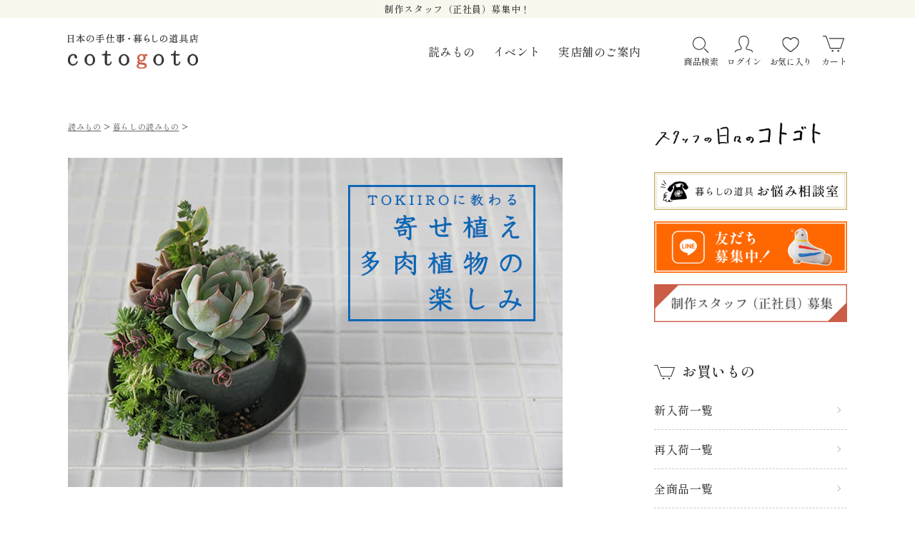

--- FILE ---
content_type: text/html; charset=UTF-8
request_url: https://www.cotogoto.jp/blog/2016/05/2016tokiiro.html
body_size: 33817
content:
<!-- *** single-special.php ***-->

<!DOCTYPE html>
<html dir="ltr" lang="ja">

<head>
   <meta charset="UTF-8">
    <meta http-equiv="Content-Type" content="text/html; charset=UTF-8" />
    
    
    <!--font-->
    <link rel="preconnect" href="https://fonts.googleapis.com">
    <link rel="preconnect" href="https://fonts.gstatic.com" crossorigin>
    <link href="https://fonts.googleapis.com/css2?family=Shippori+Mincho:wght@500;600&display=swap" rel="stylesheet">

    <!--css-->
    <link rel="stylesheet" href="https://cdnjs.cloudflare.com/ajax/libs/sanitize.css/2.0.0/sanitize.min.css" type="text/css">
    <link rel="stylesheet" type="text/css" href="https://cdn.jsdelivr.net/npm/slick-carousel@1.8.1/slick/slick.css" />
    <link href="https://gigaplus.makeshop.jp/cotogoto/site/css/magnific-popup.css" rel="stylesheet" type="text/css">
    <link href="https://gigaplus.makeshop.jp/cotogoto/site/css/flexslider_2020.css" rel="stylesheet" type="text/css">
    <link rel="stylesheet" href="https://cotogoto.xsrv.jp/wp-content/themes/202311/style.css?20251031" type="text/css" />
        <link rel="stylesheet" href="https://cotogoto.xsrv.jp/wp-content/themes/202311/style_pages_pc.css?2025072902" type="text/css" />
    
    <!--javascript-->
    <script src="https://ajax.googleapis.com/ajax/libs/jquery/3.5.1/jquery.min.js"></script>
    <script type="text/javascript" src="https://cotogoto.xsrv.jp/wp-content/themes/202311/js/allscript.js"></script>
    <script type="text/javascript" src="https://cdn.jsdelivr.net/npm/slick-carousel@1.8.1/slick/slick.js"></script>
    <script type="text/javascript" src="https://gigaplus.makeshop.jp/cotogoto/site/js/jquery.flexslider-min.js"></script>
    <script type="text/javascript" src="https://gigaplus.makeshop.jp/cotogoto/site/js/jquery.magnific-popup.min.js"></script>
    <script type="text/javascript" src="https://gigaplus.makeshop.jp/cotogoto/site/js/top_ph_sp.js"></script>

   
    <script>
        var ua = navigator.userAgent;
        if ((ua.indexOf('iPhone') > 0) || ua.indexOf('iPod') > 0 || (ua.indexOf('Android') > 0 && ua.indexOf('Mobile') > 0)) {
            // スマホのとき
            $('head').prepend('<meta name="viewport" content="width=device-width, initial-scale=1" />');
        } else {
            // PC・タブレットのとき
            $('head').prepend('<meta name="viewport" content="width=1190" />');
        }
    </script>

    <!-- Google Tag Manager -->
    <script>
        (function(w, d, s, l, i) {
            w[l] = w[l] || [];
            w[l].push({
                'gtm.start': new Date().getTime(),
                event: 'gtm.js'
            });
            var f = d.getElementsByTagName(s)[0],
                j = d.createElement(s),
                dl = l != 'dataLayer' ? '&l=' + l : '';
            j.async = true;
            j.src =
                'https://www.googletagmanager.com/gtm.js?id=' + i + dl;
            f.parentNode.insertBefore(j, f);
        })(window, document, 'script', 'dataLayer', 'GTM-K8N3W5Q7');

    </script>
    <!-- End Google Tag Manager -->


    <!-- OGP -->
<meta property="og:type" content="article">
<meta property="og:description" content="多肉植物に特化したアレンジを提案する 「TOKIIRO（ときいろ）」さんに、初心者でもできる多肉植物の寄せ植え方法を教えてもらいました。
あたかも自然に生えてきたかのようないきいきとした佇まいと、見">
<meta property="og:title" content="寄せ植え多肉植物の楽しみ">
<meta property="og:url" content="https://www.cotogoto.jp/blog/2016/05/2016tokiiro.html">
<meta property="og:image" content="https://cotogoto.xsrv.jp/wp-content/uploads/2016/05/taniku_link.jpg">
<meta property="og:site_name" content="cotogoto　コトゴト">
<meta property="og:locale" content="ja_JP" />
<meta property="fb:admins" content="376239545781723">
<meta property="fb:app_id" content="407584819431544">
<meta name="twitter:card" content="summary_large_image">
<meta name="twitter:site" content="@cotogoto_jp" />
<!-- /OGP -->
    <link rel="pingback" href="https://cotogoto.xsrv.jp/xmlrpc.php">
    
    <style>
        

            /*recaptchaバッジを非表示*/
        .grecaptcha-badge {
            visibility: hidden !important;
        }
    </style>

    <!-- webicon -->
    <link rel="apple-touch-icon" href="//gigaplus.makeshop.jp/cotogoto/site_data/cabinet/logo/cg_webicon.png">

    <!-- Facebook Pixel Code -->
    <script>
        ! function(f, b, e, v, n, t, s) {
            if (f.fbq) return;
            n = f.fbq = function() {
                n.callMethod ?
                    n.callMethod.apply(n, arguments) : n.queue.push(arguments)
            };
            if (!f._fbq) f._fbq = n;
            n.push = n;
            n.loaded = !0;
            n.version = '2.0';
            n.queue = [];
            t = b.createElement(e);
            t.async = !0;
            t.src = v;
            s = b.getElementsByTagName(e)[0];
            s.parentNode.insertBefore(t, s)
        }(window, document, 'script',
            'https://connect.facebook.net/en_US/fbevents.js');
        fbq('init', '685000488248300');
        fbq('track', 'PageView');

    </script>
    <noscript>
        <img height="1" width="1" src="https://www.facebook.com/tr?id=685000488248300&ev=PageView
	&noscript=1" />
    </noscript>
    <!-- End Facebook Pixel Code -->

    <!-- Google tag (gtag.js) -->
    <script async src="https://www.googletagmanager.com/gtag/js?id=G-7T6RT0R0TR"></script>
    <script>
        window.dataLayer = window.dataLayer || [];

        function gtag() {
            dataLayer.push(arguments);
        }
        gtag('js', new Date());

        gtag('config', 'G-7T6RT0R0TR');

    </script>
    <!-- /Google tag (gtag.js) -->

    <script type="text/javascript">
(function u(){var u=document.createElement("script");u.type="text/javascript",u.async=true,u.src="//api.u-komi.com/d3973800412aa71ca40b610fd1fff788e0249c6a1511e4cd3c608afa3a8049e0/widget.js";var k=document.getElementsByTagName("script")[0];k.parentNode.insertBefore(u,k)})();
</script>



    <!--カスタムフィールド　記事head-->
    
    	<style>img:is([sizes="auto" i], [sizes^="auto," i]) { contain-intrinsic-size: 3000px 1500px }</style>
	
		<!-- All in One SEO 4.8.3.2 - aioseo.com -->
		<title>寄せ植え多肉植物の楽しみ | 暮らしの読みもの | cotogoto コトゴト</title>
	<meta name="description" content="多肉植物に特化したアレンジを提案する 「TOKIIRO（ときいろ）」さんに、初心者でもできる多肉植物の寄せ植え方法を教えてもらいました。 あたかも自然に生えてきたかのようないきいきとした佇まいと、見る人をわくわくさせる物語性のあるTOKIIROさんならではのアレンジ。 その秘密をちらりとお見せします。" />
	<meta name="robots" content="max-image-preview:large" />
	<meta name="author" content="yumiko"/>
	<link rel="canonical" href="https://www.cotogoto.jp/blog/2016/05/2016tokiiro.html" />
	<meta name="generator" content="All in One SEO (AIOSEO) 4.8.3.2" />
		<script type="application/ld+json" class="aioseo-schema">
			{"@context":"https:\/\/schema.org","@graph":[{"@type":"Article","@id":"https:\/\/www.cotogoto.jp\/blog\/2016\/05\/2016tokiiro.html#article","name":"\u5bc4\u305b\u690d\u3048\u591a\u8089\u690d\u7269\u306e\u697d\u3057\u307f | \u66ae\u3089\u3057\u306e\u8aad\u307f\u3082\u306e | cotogoto \u30b3\u30c8\u30b4\u30c8","headline":"\u5bc4\u305b\u690d\u3048\u591a\u8089\u690d\u7269\u306e\u697d\u3057\u307f","author":{"@id":"https:\/\/www.cotogoto.jp\/blog\/author\/3#author"},"publisher":{"@id":"https:\/\/www.cotogoto.jp\/blog\/#organization"},"image":{"@type":"ImageObject","url":"https:\/\/cotogoto.xsrv.jp\/wp-content\/uploads\/2016\/05\/taniku_link.jpg","width":692,"height":461},"datePublished":"2016-05-27T10:02:39+09:00","dateModified":"2018-09-20T12:29:05+09:00","inLanguage":"ja","commentCount":1,"mainEntityOfPage":{"@id":"https:\/\/www.cotogoto.jp\/blog\/2016\/05\/2016tokiiro.html#webpage"},"isPartOf":{"@id":"https:\/\/www.cotogoto.jp\/blog\/2016\/05\/2016tokiiro.html#webpage"},"articleSection":"\u66ae\u3089\u3057\u306e\u8aad\u307f\u3082\u306e, \u8aad\u307f\u3082\u306e"},{"@type":"BreadcrumbList","@id":"https:\/\/www.cotogoto.jp\/blog\/2016\/05\/2016tokiiro.html#breadcrumblist","itemListElement":[{"@type":"ListItem","@id":"https:\/\/www.cotogoto.jp\/blog#listItem","position":1,"name":"Home","item":"https:\/\/www.cotogoto.jp\/blog","nextItem":{"@type":"ListItem","@id":"https:\/\/www.cotogoto.jp\/blog\/category\/special#listItem","name":"\u8aad\u307f\u3082\u306e"}},{"@type":"ListItem","@id":"https:\/\/www.cotogoto.jp\/blog\/category\/special#listItem","position":2,"name":"\u8aad\u307f\u3082\u306e","item":"https:\/\/www.cotogoto.jp\/blog\/category\/special","nextItem":{"@type":"ListItem","@id":"https:\/\/www.cotogoto.jp\/blog\/category\/special\/kurashi_yomimono#listItem","name":"\u66ae\u3089\u3057\u306e\u8aad\u307f\u3082\u306e"},"previousItem":{"@type":"ListItem","@id":"https:\/\/www.cotogoto.jp\/blog#listItem","name":"Home"}},{"@type":"ListItem","@id":"https:\/\/www.cotogoto.jp\/blog\/category\/special\/kurashi_yomimono#listItem","position":3,"name":"\u66ae\u3089\u3057\u306e\u8aad\u307f\u3082\u306e","item":"https:\/\/www.cotogoto.jp\/blog\/category\/special\/kurashi_yomimono","nextItem":{"@type":"ListItem","@id":"https:\/\/www.cotogoto.jp\/blog\/2016\/05\/2016tokiiro.html#listItem","name":"\u5bc4\u305b\u690d\u3048\u591a\u8089\u690d\u7269\u306e\u697d\u3057\u307f"},"previousItem":{"@type":"ListItem","@id":"https:\/\/www.cotogoto.jp\/blog\/category\/special#listItem","name":"\u8aad\u307f\u3082\u306e"}},{"@type":"ListItem","@id":"https:\/\/www.cotogoto.jp\/blog\/2016\/05\/2016tokiiro.html#listItem","position":4,"name":"\u5bc4\u305b\u690d\u3048\u591a\u8089\u690d\u7269\u306e\u697d\u3057\u307f","previousItem":{"@type":"ListItem","@id":"https:\/\/www.cotogoto.jp\/blog\/category\/special\/kurashi_yomimono#listItem","name":"\u66ae\u3089\u3057\u306e\u8aad\u307f\u3082\u306e"}}]},{"@type":"Organization","@id":"https:\/\/www.cotogoto.jp\/blog\/#organization","name":"cotogoto\u3000\u30b3\u30c8\u30b4\u30c8","url":"https:\/\/www.cotogoto.jp\/blog\/"},{"@type":"Person","@id":"https:\/\/www.cotogoto.jp\/blog\/author\/3#author","url":"https:\/\/www.cotogoto.jp\/blog\/author\/3","name":"yumiko","image":{"@type":"ImageObject","@id":"https:\/\/www.cotogoto.jp\/blog\/2016\/05\/2016tokiiro.html#authorImage","url":"https:\/\/secure.gravatar.com\/avatar\/e51a1a30dfcb0dfc96874b00c16f3cc2?s=96&d=mm&r=g","width":96,"height":96,"caption":"yumiko"}},{"@type":"WebPage","@id":"https:\/\/www.cotogoto.jp\/blog\/2016\/05\/2016tokiiro.html#webpage","url":"https:\/\/www.cotogoto.jp\/blog\/2016\/05\/2016tokiiro.html","name":"\u5bc4\u305b\u690d\u3048\u591a\u8089\u690d\u7269\u306e\u697d\u3057\u307f | \u66ae\u3089\u3057\u306e\u8aad\u307f\u3082\u306e | cotogoto \u30b3\u30c8\u30b4\u30c8","description":"\u591a\u8089\u690d\u7269\u306b\u7279\u5316\u3057\u305f\u30a2\u30ec\u30f3\u30b8\u3092\u63d0\u6848\u3059\u308b \u300cTOKIIRO\uff08\u3068\u304d\u3044\u308d\uff09\u300d\u3055\u3093\u306b\u3001\u521d\u5fc3\u8005\u3067\u3082\u3067\u304d\u308b\u591a\u8089\u690d\u7269\u306e\u5bc4\u305b\u690d\u3048\u65b9\u6cd5\u3092\u6559\u3048\u3066\u3082\u3089\u3044\u307e\u3057\u305f\u3002 \u3042\u305f\u304b\u3082\u81ea\u7136\u306b\u751f\u3048\u3066\u304d\u305f\u304b\u306e\u3088\u3046\u306a\u3044\u304d\u3044\u304d\u3068\u3057\u305f\u4f47\u307e\u3044\u3068\u3001\u898b\u308b\u4eba\u3092\u308f\u304f\u308f\u304f\u3055\u305b\u308b\u7269\u8a9e\u6027\u306e\u3042\u308bTOKIIRO\u3055\u3093\u306a\u3089\u3067\u306f\u306e\u30a2\u30ec\u30f3\u30b8\u3002 \u305d\u306e\u79d8\u5bc6\u3092\u3061\u3089\u308a\u3068\u304a\u898b\u305b\u3057\u307e\u3059\u3002","inLanguage":"ja","isPartOf":{"@id":"https:\/\/www.cotogoto.jp\/blog\/#website"},"breadcrumb":{"@id":"https:\/\/www.cotogoto.jp\/blog\/2016\/05\/2016tokiiro.html#breadcrumblist"},"author":{"@id":"https:\/\/www.cotogoto.jp\/blog\/author\/3#author"},"creator":{"@id":"https:\/\/www.cotogoto.jp\/blog\/author\/3#author"},"image":{"@type":"ImageObject","url":"https:\/\/cotogoto.xsrv.jp\/wp-content\/uploads\/2016\/05\/taniku_link.jpg","@id":"https:\/\/www.cotogoto.jp\/blog\/2016\/05\/2016tokiiro.html\/#mainImage","width":692,"height":461},"primaryImageOfPage":{"@id":"https:\/\/www.cotogoto.jp\/blog\/2016\/05\/2016tokiiro.html#mainImage"},"datePublished":"2016-05-27T10:02:39+09:00","dateModified":"2018-09-20T12:29:05+09:00"},{"@type":"WebSite","@id":"https:\/\/www.cotogoto.jp\/blog\/#website","url":"https:\/\/www.cotogoto.jp\/blog\/","name":"cotogoto\u3000\u30b3\u30c8\u30b4\u30c8","inLanguage":"ja","publisher":{"@id":"https:\/\/www.cotogoto.jp\/blog\/#organization"}}]}
		</script>
		<!-- All in One SEO -->

<link rel='dns-prefetch' href='//static.addtoany.com' />
<link rel='dns-prefetch' href='//challenges.cloudflare.com' />
<link rel="alternate" type="application/rss+xml" title="cotogoto　コトゴト &raquo; 寄せ植え多肉植物の楽しみ のコメントのフィード" href="https://www.cotogoto.jp/blog/2016/05/2016tokiiro.html/feed" />
<link rel='stylesheet' id='contact-form-7-css' href='https://cotogoto.xsrv.jp/wp-content/plugins/contact-form-7/includes/css/styles.css?ver=6.1.4' type='text/css' media='all' />
<link rel='stylesheet' id='addtoany-css' href='https://cotogoto.xsrv.jp/wp-content/plugins/add-to-any/addtoany.min.css?ver=1.16' type='text/css' media='all' />
<style id='addtoany-inline-css' type='text/css'>
.outer > .addtoany_share_save_container,
.drawer_nav .addtoany_share_save_container,
footer .addtoany_share_save_container,
body > .addtoany_share_save_container{
	display: none;
}
</style>

<script>
if (document.location.protocol != "https:") {
    document.location = document.URL.replace(/^http:/i, "https:");
}
</script>
<script type="text/javascript" src="https://cotogoto.xsrv.jp/wp-includes/js/jquery/jquery.min.js?ver=3.7.1" id="jquery-core-js"></script>
<script type="text/javascript" src="https://cotogoto.xsrv.jp/wp-includes/js/jquery/jquery-migrate.min.js?ver=3.4.1" id="jquery-migrate-js"></script>
<script type="text/javascript" id="addtoany-core-js-before">
/* <![CDATA[ */
window.a2a_config=window.a2a_config||{};a2a_config.callbacks=[];a2a_config.overlays=[];a2a_config.templates={};a2a_localize = {
	Share: "共有",
	Save: "ブックマーク",
	Subscribe: "購読",
	Email: "メール",
	Bookmark: "ブックマーク",
	ShowAll: "すべて表示する",
	ShowLess: "小さく表示する",
	FindServices: "サービスを探す",
	FindAnyServiceToAddTo: "追加するサービスを今すぐ探す",
	PoweredBy: "Powered by",
	ShareViaEmail: "メールでシェアする",
	SubscribeViaEmail: "メールで購読する",
	BookmarkInYourBrowser: "ブラウザにブックマーク",
	BookmarkInstructions: "このページをブックマークするには、 Ctrl+D または \u2318+D を押下。",
	AddToYourFavorites: "お気に入りに追加",
	SendFromWebOrProgram: "任意のメールアドレスまたはメールプログラムから送信",
	EmailProgram: "メールプログラム",
	More: "詳細&#8230;",
	ThanksForSharing: "共有ありがとうございます !",
	ThanksForFollowing: "フォローありがとうございます !"
};
/* ]]> */
</script>
<script type="text/javascript" defer src="https://static.addtoany.com/menu/page.js" id="addtoany-core-js"></script>
<script type="text/javascript" defer src="https://cotogoto.xsrv.jp/wp-content/plugins/add-to-any/addtoany.min.js?ver=1.1" id="addtoany-jquery-js"></script>
<link rel="https://api.w.org/" href="https://www.cotogoto.jp/blog/wp-json/" /><link rel="alternate" title="JSON" type="application/json" href="https://www.cotogoto.jp/blog/wp-json/wp/v2/posts/10288" /><link rel="alternate" title="oEmbed (JSON)" type="application/json+oembed" href="https://www.cotogoto.jp/blog/wp-json/oembed/1.0/embed?url=https%3A%2F%2Fwww.cotogoto.jp%2Fblog%2F2016%2F05%2F2016tokiiro.html" />
<link rel="alternate" title="oEmbed (XML)" type="text/xml+oembed" href="https://www.cotogoto.jp/blog/wp-json/oembed/1.0/embed?url=https%3A%2F%2Fwww.cotogoto.jp%2Fblog%2F2016%2F05%2F2016tokiiro.html&#038;format=xml" />
</head>

<body class="post-template-default single single-post postid-10288 single-format-standard">
    <div id="fb-root"></div>
    <script async defer crossorigin="anonymous" src="https://connect.facebook.net/ja_JP/sdk.js#xfbml=1&version=v8.0" nonce="JRvji70v"></script>

    <!--お知らせ-->
    <div class="header_info">
<!--お知らせがここに入ります-->
<!--<a href="https://www.cotogoto.jp/blog/2025/12/pointup202512.html" data-gtm-click="click-oshirase-header">【1/4まで】２％→５％ポイントUPキャンペーン開催中！</a> -->
<a href="https://www.cotogoto.jp/blog/unq/recruit" data-gtm-click="click-oshirase-header">制作スタッフ（正社員）募集中！</a>
  
<!--【６月10日朝８～10時頃まで】一部ページのシステムメンテナンス中です / -->
<!--<a href="https://www.cotogoto.jp/blog/2025/06/system-maintenance20250624.html" >【６月24日（火）】システムメンテナンスのお知らせ</a><br>-->
<!--<a href="https://www.cotogoto.jp/blog/2025/08/chien20250811.html" >大雨の影響による配送遅延・荷受停止について / </a>-->
<!--<a href="https://www.cotogoto.jp/view/item/000000001778" >【10/26まで】NIZYU KANO×cotogotoオリジナルバッグ特別価格キャンペーン中！</a>-->
<!--4/30は電話窓口移設のため、繋がらない場合があります。<br class="display_sp">お急ぎの方は<a href="tel:03-3318-0313">03-3318-0313</a>へ-->
<!--電話でのお問い合わせについて：<br class="display_sp">5/26（日）は<a href="tel:03-3318-0313">03-3318-0313</a>へおかけください。-->
<!--<a href="https://cotogoto.jp/blog/unq/guide#paypay" data-gtm-click="click-oshirase-header">Amazon Pay・PayPayもご利用いおただけます</a>-->
</div><div class="addtoany_share_save_container addtoany_content addtoany_content_bottom"><div class="addtoany_header">シェアする：</div><div class="a2a_kit a2a_kit_size_36 addtoany_list" data-a2a-url="https://www.cotogoto.jp/blog/2016/05/2016tokiiro.html" data-a2a-title="寄せ植え多肉植物の楽しみ"><a class="a2a_button_facebook" href="https://www.addtoany.com/add_to/facebook?linkurl=https%3A%2F%2Fwww.cotogoto.jp%2Fblog%2F2016%2F05%2F2016tokiiro.html&amp;linkname=%E5%AF%84%E3%81%9B%E6%A4%8D%E3%81%88%E5%A4%9A%E8%82%89%E6%A4%8D%E7%89%A9%E3%81%AE%E6%A5%BD%E3%81%97%E3%81%BF" title="Facebook" rel="nofollow noopener" target="_blank"></a><a class="a2a_button_twitter" href="https://www.addtoany.com/add_to/twitter?linkurl=https%3A%2F%2Fwww.cotogoto.jp%2Fblog%2F2016%2F05%2F2016tokiiro.html&amp;linkname=%E5%AF%84%E3%81%9B%E6%A4%8D%E3%81%88%E5%A4%9A%E8%82%89%E6%A4%8D%E7%89%A9%E3%81%AE%E6%A5%BD%E3%81%97%E3%81%BF" title="Twitter" rel="nofollow noopener" target="_blank"></a><a class="a2a_button_line" href="https://www.addtoany.com/add_to/line?linkurl=https%3A%2F%2Fwww.cotogoto.jp%2Fblog%2F2016%2F05%2F2016tokiiro.html&amp;linkname=%E5%AF%84%E3%81%9B%E6%A4%8D%E3%81%88%E5%A4%9A%E8%82%89%E6%A4%8D%E7%89%A9%E3%81%AE%E6%A5%BD%E3%81%97%E3%81%BF" title="Line" rel="nofollow noopener" target="_blank"></a><a class="a2a_button_pinterest" href="https://www.addtoany.com/add_to/pinterest?linkurl=https%3A%2F%2Fwww.cotogoto.jp%2Fblog%2F2016%2F05%2F2016tokiiro.html&amp;linkname=%E5%AF%84%E3%81%9B%E6%A4%8D%E3%81%88%E5%A4%9A%E8%82%89%E6%A4%8D%E7%89%A9%E3%81%AE%E6%A5%BD%E3%81%97%E3%81%BF" title="Pinterest" rel="nofollow noopener" target="_blank"></a><a class="a2a_button_email" href="https://www.addtoany.com/add_to/email?linkurl=https%3A%2F%2Fwww.cotogoto.jp%2Fblog%2F2016%2F05%2F2016tokiiro.html&amp;linkname=%E5%AF%84%E3%81%9B%E6%A4%8D%E3%81%88%E5%A4%9A%E8%82%89%E6%A4%8D%E7%89%A9%E3%81%AE%E6%A5%BD%E3%81%97%E3%81%BF" title="Email" rel="nofollow noopener" target="_blank"></a><a class="a2a_button_copy_link" href="https://www.addtoany.com/add_to/copy_link?linkurl=https%3A%2F%2Fwww.cotogoto.jp%2Fblog%2F2016%2F05%2F2016tokiiro.html&amp;linkname=%E5%AF%84%E3%81%9B%E6%A4%8D%E3%81%88%E5%A4%9A%E8%82%89%E6%A4%8D%E7%89%A9%E3%81%AE%E6%A5%BD%E3%81%97%E3%81%BF" title="Copy Link" rel="nofollow noopener" target="_blank"></a></div></div>    <div class="outer">
    <!--ヘッダー-->
    <header class="main_header">
    <div class="header_body">
        <div class="header_inner wrapper flex">
            <h1 class="header_logo"><a href="https://www.cotogoto.jp/"><img decoding="async" src="//gigaplus.makeshop.jp/cotogoto/site_data/cabinet/logo/renewal2023/logo.svg" src="cotogoto"><span class="none">cotogoto</span></a></h1>
            <nav class="header_mainNav display_pc">
                <ul class="header_mainNav_list flex">
                    <li class="header_mainNav_item">
                        <a href="https://www.cotogoto.jp/blog/category/special">読みもの</a>
                    </li>
                    <li class="header_mainNav_item">
                        <a href="https://www.cotogoto.jp/blog/category/news/event">イベント</a>
                    </li>
                    <li class="header_mainNav_item">
                        <a href="https://www.cotogoto.jp/blog/unq/shop">実店舗のご案内</a>
                    </li>
                </ul>
            </nav>
            <nav class="header_subNav">
                <ul class="header_subNav_list flex">
                    <li class="header_subNav_item header_subNav_item_search display_pc">
                        <a class="flex" href="https://www.cotogoto.jp/view/search"><img decoding="async" src="//gigaplus.makeshop.jp/cotogoto/site_data/cabinet/logo/renewal2023/icon_search.svg" alt="検索"><span>商品検索</span></a>
                    </li>
                    <li class="header_subNav_item header_subNav_item_member display_pc">
                        <a class="flex" href="https://www.cotogoto.jp/view/member/login"><img decoding="async" src="//gigaplus.makeshop.jp/cotogoto/site_data/cabinet/logo/renewal2023/icon_member.svg" alt="会員"><span>ログイン</span></a>
                    </li>
                    <li class="header_subNav_item header_subNav_item_favorite display_pc">
                        <a class="flex" href="https://www.cotogoto.jp/view/member/favorite"><img decoding="async" src="//gigaplus.makeshop.jp/cotogoto/site_data/cabinet/logo/renewal2023/icon_favorite.svg" alt="お気に入り"><span>お気に入り</span></a>
                    </li>
                    <li class="header_subNav_item header_subNav_item_cart display_pc">
                        <a class="cart_btn flex" href="https://www.cotogoto.jp/view/cart"><img decoding="async" src="//gigaplus.makeshop.jp/cotogoto/site_data/cabinet/logo/renewal2023/icon_cart.svg" alt="カート"><span>カート</span></a>
                    </li>
                    <li class="header_subNav_item header_subNav_item_shop display_sp">
                        <a class="flex" href="https://www.cotogoto.jp/blog/unq/shop"><img decoding="async" src="//gigaplus.makeshop.jp/cotogoto/site_data/cabinet/logo/renewal2023/icon_shop.svg" alt="実店舗"><span>実店舗</span></a>
                    </li>
                </ul>
            </nav>
        </div>

    </div>
</header>
<!--ドロワーボタン-->
<button type="button" id="drawer_button" class="drawer_hamburger display_sp"><span class="drawer_hamburger_icon"></span><span class="drawer_hamburger_text">メニュー</span></button>
<nav class="global_nav display_sp">
    <ul class="global_nav_list flex">
        <li class="global_nav_item global_nav_item_home">
            <a class="flex" href="https://www.cotogoto.jp/"><img decoding="async" src="//gigaplus.makeshop.jp/cotogoto/site_data/cabinet/logo/renewal2023/icon_home.svg" alt="ホーム"><span>ホーム</span></a>
        </li>
        <li class="global_nav_item global_nav_item_yomimono">
            <a class="flex" href="https://www.cotogoto.jp/blog/category/special"><img decoding="async" src="//gigaplus.makeshop.jp/cotogoto/site_data/cabinet/logo/renewal2023/icon_yomimono.svg" alt="読みもの"><span>読みもの</span></a>
        </li>
        <li class="global_nav_item global_nav_item_search">
            <a class="flex" href="https://www.cotogoto.jp/view/search"><img decoding="async" src="//gigaplus.makeshop.jp/cotogoto/site_data/cabinet/logo/renewal2023/icon_search.svg" alt="検索"><span>検索</span></a>
        </li>
        <li class="global_nav_item global_nav_item_member global_nav_item_member_in">
            <!--ログインしていなかったら以下を表示-->
            <a class="flex" href="https://www.cotogoto.jp/view/member/login"><img decoding="async" src="//gigaplus.makeshop.jp/cotogoto/site_data/cabinet/logo/renewal2023/icon_member.svg" alt="会員"><span>ログイン</span></a>
        </li>
        <li class="global_nav_item global_nav_item_favorite">
            <a class="flex" href="https://www.cotogoto.jp/view/member/favorite"><img decoding="async" src="//gigaplus.makeshop.jp/cotogoto/site_data/cabinet/logo/renewal2023/icon_favorite.svg" alt="お気に入り"><span>お気に入り</span></a>
        </li>
        <li class="global_nav_item global_nav_item_cart">
            <a class="cart_btn flex" href="https://www.cotogoto.jp/view/cart"><img decoding="async" src="//gigaplus.makeshop.jp/cotogoto/site_data/cabinet/logo/renewal2023/icon_cart.svg" alt="カート"><span>カート</span></a>
        </li>
    </ul>
</nav>
<div class="addtoany_share_save_container addtoany_content addtoany_content_bottom"><div class="addtoany_header">シェアする：</div><div class="a2a_kit a2a_kit_size_36 addtoany_list" data-a2a-url="https://www.cotogoto.jp/blog/2016/05/2016tokiiro.html" data-a2a-title="寄せ植え多肉植物の楽しみ"><a class="a2a_button_facebook" href="https://www.addtoany.com/add_to/facebook?linkurl=https%3A%2F%2Fwww.cotogoto.jp%2Fblog%2F2016%2F05%2F2016tokiiro.html&amp;linkname=%E5%AF%84%E3%81%9B%E6%A4%8D%E3%81%88%E5%A4%9A%E8%82%89%E6%A4%8D%E7%89%A9%E3%81%AE%E6%A5%BD%E3%81%97%E3%81%BF" title="Facebook" rel="nofollow noopener" target="_blank"></a><a class="a2a_button_twitter" href="https://www.addtoany.com/add_to/twitter?linkurl=https%3A%2F%2Fwww.cotogoto.jp%2Fblog%2F2016%2F05%2F2016tokiiro.html&amp;linkname=%E5%AF%84%E3%81%9B%E6%A4%8D%E3%81%88%E5%A4%9A%E8%82%89%E6%A4%8D%E7%89%A9%E3%81%AE%E6%A5%BD%E3%81%97%E3%81%BF" title="Twitter" rel="nofollow noopener" target="_blank"></a><a class="a2a_button_line" href="https://www.addtoany.com/add_to/line?linkurl=https%3A%2F%2Fwww.cotogoto.jp%2Fblog%2F2016%2F05%2F2016tokiiro.html&amp;linkname=%E5%AF%84%E3%81%9B%E6%A4%8D%E3%81%88%E5%A4%9A%E8%82%89%E6%A4%8D%E7%89%A9%E3%81%AE%E6%A5%BD%E3%81%97%E3%81%BF" title="Line" rel="nofollow noopener" target="_blank"></a><a class="a2a_button_pinterest" href="https://www.addtoany.com/add_to/pinterest?linkurl=https%3A%2F%2Fwww.cotogoto.jp%2Fblog%2F2016%2F05%2F2016tokiiro.html&amp;linkname=%E5%AF%84%E3%81%9B%E6%A4%8D%E3%81%88%E5%A4%9A%E8%82%89%E6%A4%8D%E7%89%A9%E3%81%AE%E6%A5%BD%E3%81%97%E3%81%BF" title="Pinterest" rel="nofollow noopener" target="_blank"></a><a class="a2a_button_email" href="https://www.addtoany.com/add_to/email?linkurl=https%3A%2F%2Fwww.cotogoto.jp%2Fblog%2F2016%2F05%2F2016tokiiro.html&amp;linkname=%E5%AF%84%E3%81%9B%E6%A4%8D%E3%81%88%E5%A4%9A%E8%82%89%E6%A4%8D%E7%89%A9%E3%81%AE%E6%A5%BD%E3%81%97%E3%81%BF" title="Email" rel="nofollow noopener" target="_blank"></a><a class="a2a_button_copy_link" href="https://www.addtoany.com/add_to/copy_link?linkurl=https%3A%2F%2Fwww.cotogoto.jp%2Fblog%2F2016%2F05%2F2016tokiiro.html&amp;linkname=%E5%AF%84%E3%81%9B%E6%A4%8D%E3%81%88%E5%A4%9A%E8%82%89%E6%A4%8D%E7%89%A9%E3%81%AE%E6%A5%BD%E3%81%97%E3%81%BF" title="Copy Link" rel="nofollow noopener" target="_blank"></a></div></div>    <div class="all_container">
    <div class="body_container wrapper flex">
<aside class="side_nav drawer_nav">
    <div class="drawer_inner">
        <!-- キャンペーンバナー-->
<ul class="side_banner">
<li><a href="https://www.cotogoto.jp/blog/staff_hibi"><img decoding="async" src="https://cotogoto.xsrv.jp/wp-content/uploads/2019/01/hibinocotogoto_bnr.png" width="210" height="auto" alt="日々のコトゴト" data-gtm-click="click-table-stuffcotogoto-sidemenu"></a></li>
<!--相談室--><li><a href="https://www.cotogoto.jp/blog/mono/onayami"><img decoding="async" src="https://cotogoto.xsrv.jp/wp-content/uploads/2025/06/onayami_bnr.png" width="210" height="auto" alt="暮らしの道具　お悩み相談室" data-gtm-click="click-table-onayami-sidemenu"></a></li>
<!--LINE--><li><a href="https://www.cotogoto.jp/blog/2025/10/official_line.html"><img decoding="async" src="https://cotogoto.xsrv.jp/wp-content/uploads/2025/10/LINE_bnr.jpg" width="210" height="auto" alt="LINE" data-gtm-click="click-table-line-sidemenu"></a></li>
<!--求人--><li><a href="https://www.cotogoto.jp/blog/unq/recruit"><img decoding="async" src="https://gigaplus.makeshop.jp/cotogoto/site_data/cabinet/logo/recruit202512_red.jpg" width="210" height="auto" alt="採用情報" data-gtm-click="click-table-saiyou-sidemenu"></a></li>
<!--<li class="link_to_tenso"><a href="http://www.tenso.com/en/guide/shop/shop.html?ad_code1=cotogoto" target="_blank" rel="noopener"><img decoding="async" src="//www2.tenso.com/ext/banner.php? f=banner_125x125_en.gif&hk=banner_125x125_cht.gif&tw=banner_125x125_cht.gif&cn=banner_125x125_chs.gif&kr=banner_125x125_kr.gif" alt="海外発送/国際配送サービスの転送コム"></a></li>-->    
<!--<li><a href="https://www.cotogoto.jp/blog/mono/otokumatsuri_2024"><img style="border:solid 1px #f5f5f5;"src="https://gigaplus.makeshop.jp/cotogoto/site_data/cabinet/top_img/otoku_matsuri2024_bnr.jpg" width="210" height="auto" alt="オトク祭り" data-gtm-click="click-conte_otokumatsuri2024-sidenavi" /></a></li>-->
<!--<li><a href="https://www.cotogoto.jp/view/category/tv"><img decoding="async" src="https://gigaplus.makeshop.jp/cotogoto/site_data/cabinet/top_img/tvshokai_bnr.png" width="210" height="auto" alt="王様のブランチ_TV放映" data-gtm-click="click-branch20250412-sidenavi"></a></li>-->
</ul>
<!--お買いもの-->
<div class="side_item_container side_main_section">
  <h2 class="side_main_section_heading flex"><img decoding="async" src="//gigaplus.makeshop.jp/cotogoto/site_data/cabinet/logo/renewal2023/icon_cart.svg"><span>お買いもの</span></h2>
  <!--<div class="side_search display_sp">
      <input type="text" data-id="makeshop-search-keyword" value="" class="search_keyword" placeholder="商品のキーワードを入力" aria-label="検索フォーム">
      <a href="#makeshop-common-search-url" class="search_submit" aria-label="検索"><img decoding="async" class="search_submit_icon" src="//gigaplus.makeshop.jp/cotogoto/site_data/cabinet/logo/renewal2023/icon_search.svg" alt="検索"></a>
  </div>-->
  <ul class="side_main_list">
      <li class="side_main_list_item ">
          <a href="https://www.cotogoto.jp/blog/unq/newitem_2026">新入荷一覧</a>
      </li>
      <li class="side_main_list_item ">
          <a href="https://www.cotogoto.jp/blog/unq/restock">再入荷一覧</a>
      </li>
      <li class="side_main_list_item ">
          <a href="/view/category/all_items">全商品一覧</a>
      </li>
    <li class="side_main_list_item ">
<a href="https://www.cotogoto.jp/blog/unq/special_event">限定販売・特集</a>
</li>
      <li class="side_main_list_item ">
          <a href="https://www.cotogoto.jp/view/category/original">オリジナル商品</a>
      </li>
 <li class="side_main_list_item ">
          <a href="https://www.cotogoto.jp/blog/mono/cotogoto_teibanhin">cotogotoの定番品</a>
      </li>
  <li class="side_main_list_item ">
  <a href="https://www.cotogoto.jp/blog/unq/okurimono">おすすめギフト</a>
  </li>
      <li class="side_main_list_item ">
          <a href="https://www.cotogoto.jp/blog/unq/instagram">Instagramで紹介した商品</a>
      </li>
  </ul>
      
          <div class="side_item_brand side_item_sub_container side_sub_section">
              <h3 class="side_sub_section_heading hs_btn"><span>つくり手・ブランド</span>から探す</h3>
              <ul class="cat_nav_list_parent hs_content">
                  <li class="cat_nav_item_parent">
                      <h3 class="cat_nav_title hs_btn">
                          あ行
                      </h3>
                      <ul class="cat_nav_list_children hs_content">
                          <li class="cat_nav_item_children"><a href="/shopbrand/arnest">アーネスト</a></li>
                          <li class="cat_nav_item_children"><a href="/shopbrand/aikata">aikata／アイカタ</a></li>
                          <li class="cat_nav_item_children"><a href="/shopbrand/aizawamokuzai">四十沢木材工芸</a></li>
                          <li class="cat_nav_item_children"><a href="/shopbrand/ao">アオ／ao</a></li>
                          <li class="cat_nav_item_children"><a href="/shopbrand/aokinanae">青木奈々絵</a></li>
                          <li class="cat_nav_item_children"><a href="/shopbrand/akihiro">アキヒロ ウッドワークス</a></li>
                          <li class="cat_nav_item_children"><a href="/shopbrand/akitamokko">秋田木工</a></li>
                          <li class="cat_nav_item_children"><a href="/shopbrand/asahi">アサヒ</a></li>
                          <li class="cat_nav_item_children"><a href="/shopbrand/azumaya">東屋</a></li>
                          <li class="cat_nav_item_children"><a href="/shopbrand/appinurishikkikoubou">安比塗漆器工房</a></li>
                          <li class="cat_nav_item_children"><a href="/shopbrand/atelierfolk">アトリエ・フォーク</a></li>
                          <li class="cat_nav_item_children"><a href="/shopbrand/abumoseiyu">油茂製油</a></li>
                          <li class="cat_nav_item_children"><a href="/shopbrand/abehomeshoes">ABE HOME SHOES</a></li>
                          <li class="cat_nav_item_children"><a href="/shopbrand/amabro">アマブロ／amabro</a></li>
                          <!-- <li class="cat_nav_item_children"><a href="/shopbrand/ayaselabo">あやせものづくり研究会</a></li> -->
                          <li class="cat_nav_item_children"><a href="/shopbrand/aritaporcelainlab">アリタポーセリンラボ</a></li>
                          <li class="cat_nav_item_children"><a href="/shopbrand/andwool">アンドウール／AND WOOL</a></li>
                          <li class="cat_nav_item_children"><a href="/shopbrand/andoyuinou">安藤結納店</a></li>
                          <li class="cat_nav_item_children"><a href="/shopbrand/andadura">ANDADURA／アンダデューラ</a></li>
                          <li class="cat_nav_item_children"><a href="/shopbrand/ambai">アンバイ／ambai</a></li>
                          <li class="cat_nav_item_children"><a href="/shopbrand/eatoco/">イイトコ／EAトCO</a></li>
                          <li class="cat_nav_item_children"><a href="/shopbrand/yumiko_iihoshi_porcelain">イイホシ ユミコ</a></li>
                          <li class="cat_nav_item_children"><a href="/shopbrand/ikedaharumi/">池田晴美</a></li>
                          <li class="cat_nav_item_children"><a href="/shopbrand/ishimotojyunpei_jozo">石元淳平醸造</a></li>
                           <li class="cat_nav_item_children"><a href="/shopbrand/iseittoubori">一刀彫 結</a></li>
                          <li class="cat_nav_item_children"><a href="/shopbrand/ichibishi">一菱金属</a></li>
                          <li class="cat_nav_item_children"><a href="/shopbrand/1616_aritajapan">アリタジャパン／1616</a></li>
                          <li class="cat_nav_item_children"><a href="/shopbrand/inomata">猪俣美術建具店</a></li>
                          <li class="cat_nav_item_children"><a href="/shopbrand/ifuji_boxmaker">IFUJI</a></li>
                          <li class="cat_nav_item_children"><a href="/shopbrand/ifni">イフニ ロースティング アンド コー</a></li>
                          <li class="cat_nav_item_children"><a href="/shopbrand/imayoshishoten">今吉商店</a></li>
                          <li class="cat_nav_item_children"><a href="/shopbrand/imonoya">鋳物屋</a></li>
                          <li class="cat_nav_item_children"><a href="/shopbrand/uchino_shono/">内野樟脳</a></li>
                          <li class="cat_nav_item_children"><a href="/shopbrand/woodpecker">ウッドペッカー／woodpecker</a></li>
                          <li class="cat_nav_item_children"><a href="/shopbrand/umeboys">梅ボーイズ</a></li>
                          <li class="cat_nav_item_children"><a href="/shopbrand/a2_care">エーツーケア／A2 Care</a></li>
                          <li class="cat_nav_item_children"><a href="/shopbrand/essence">エッセンス</a></li>
                          <li class="cat_nav_item_children"><a href="/shopbrand/fdstyle">エフディスタイル</a></li>
                          <li class="cat_nav_item_children"><a href="/shopbrand/oigen">オイゲン／OIGEN</a></li>
                          <li class="cat_nav_item_children"><a href="/shopbrand/ojiyama.html">オウジヤマ／OJIYAMA</a></li>
                          <li class="cat_nav_item_children"><a href="/shopbrand/organic_garden">オーガニックガーデン</a></li>
                          <li class="cat_nav_item_children"><a href="/shopbrand/aux">オークス</a></li>
                          <li class="cat_nav_item_children"><a href="/shopbrand/okubohouse">大久保ハウス木工舎</a></li>
                          <li class="cat_nav_item_children"><a href="/shopbrand/osakasuzuki">大阪錫器</a></li>
                          <li class="cat_nav_item_children"><a href="/shopbrand/odai">Odai／オーダイ</a></li>
                          <li class="cat_nav_item_children"><a href="/shopbrand/oodatekougeisha">大館工芸社</a></li>
                          <li class="cat_nav_item_children"><a href="/shopbrand/oterakohachiro">大寺幸八郎商店</a></li>
                          <li class="cat_nav_item_children"><a href="/shopbrand/oomiyatakezaikougei">大宮竹材工芸</a></li>
                          <li class="cat_nav_item_children"><a href="/shopbrand/rdmco">オールドマンズテーラー</a></li>
                          <li class="cat_nav_item_children"><a href="/shopbrand/ogawaaya">小川綾</a></li>
                        <li class="cat_nav_item_children"><a href="/shopbrand/koyanagisangyou">小柳産業</a></li>
                          <li class="cat_nav_item_children"><a href="/shopbrand/oyama">尾山製材</a></li>
                          <li class="cat_nav_item_children"><a href="/shopbrand/onta">小鹿田焼</a></li>
                      </ul>
                  </li>
                  <li class="cat_nav_item_parent">
                      <h3 class="cat_nav_title hs_btn">
                          か行
                      </h3>
                      <ul class="cat_nav_list_children hs_content">
                          <li class="cat_nav_item_children"><a href="/shopbrand/kaijirushi">貝印</a></li>
                          <li class="cat_nav_item_children"><a href="/shopbrand/kainobuo_koubou">甲斐のぶお工房</a></li>
                          <li class="cat_nav_item_children"><a href="/shopbrand/kakoriko">カコリコ</a></li>
                          <li class="cat_nav_item_children"><a href="/shopbrand/kajidonya">家事問屋</a></li>
                          <li class="cat_nav_item_children"><a href="/shopbrand/katakata">カタカタ／kata kata</a></li>
                          <li class="cat_nav_item_children"><a href="/shopbrand/kanaamitsuzi">金網つじ</a></li>
                          <li class="cat_nav_item_children"><a href="/shopbrand/kanae">かなえ</a></li>
                          <li class="cat_nav_item_children"><a href="/shopbrand/kanaya_brush">かなや刷子</a></li>
                          <li class="cat_nav_item_children"><a href="/shopbrand/kamasada">釜定</a></li>
                          <li class="cat_nav_item_children"><a href="/shopbrand/kamawanu">かまわぬ</a></li>
                          <li class="cat_nav_item_children"><a href="/shopbrand/kamenoko">亀の子束子</a></li>
                          <!--<li class="cat_nav_item_children"><a href="/shopbrand/kamany">カマニー／Kamany</a></li>-->
                          <li class="cat_nav_item_children"><a href="/shopbrand/kamoshika">かもしか道具店</a></li>
                          <li class="cat_nav_item_children"><a href="/shopbrand/gengensha">ガラス工房玄々舎</a></li>
                          <li class="cat_nav_item_children"><a href="/shopbrand/seiten">ガラス工房　清天</a></li>
                          <li class="cat_nav_item_children"><a href="/shopbrand/daidai">ガラス工房 橙</a></li>
                          <li class="cat_nav_item_children"><a href="/shopbrand/culdesac">カルデサック／Cul de Sac</a></li>
                          <li class="cat_nav_item_children"><a href="/shopbrand/kawahara">川原製粉所</a></li>
                          <li class="cat_nav_item_children"><a href="/shopbrand/roadworks">玩具ロードワークス</a></li>
                          <li class="cat_nav_item_children"><a href="/shopbrand/kiuchitozai">木内籐材工業</a></li>
                          <li class="cat_nav_item_children"><a href="/shopbrand/kidoshigenobu">城戸繁延</a></li>
                          <li class="cat_nav_item_children"><a href="/shopbrand/kibasishinohara">木箸しのはら</a></li>
                          <li class="cat_nav_item_children"><a href="/shopbrand/kihara">キハラ</a></li>
                          <li class="cat_nav_item_children"><a href="/shopbrand/kimura_glass">木村硝子店</a></li>
                          <li class="cat_nav_item_children"><a href="/shopbrand/kimura_sekken/">木村石鹸</a></li>
                          <li class="cat_nav_item_children"><a href="/shopbrand/kiya/">木屋</a></li>
                          <li class="cat_nav_item_children"><a href="/shopbrand/kirinoasa/">霧の朝</a></li>
                          <!--<li class="cat_nav_item_children"><a href="/shopbrand/kutani_seiyo">九谷青窯</a></li>-->
                          <li class="cat_nav_item_children"><a href="/shopbrand/kumamoriorganics">熊森オーガニクス</a></li>
                          <li class="cat_nav_item_children"><a href="/shopbrand/kunosangyo">久野産業株式会社</a></li>
                          <li class="cat_nav_item_children"><a href="/shopbrand/kurashi_isho">倉敷意匠</a></li>
                          <li class="cat_nav_item_children"><a href="/shopbrand/graf">グラフ／graf</a></li>
                          <li class="cat_nav_item_children"><a href="/shopbrand/craft_u">クラフト・ユー</a></li>
                          <li class="cat_nav_item_children"><a href="/shopbrand/kurikawa/">栗川商店</a></li>
                          <li class="cat_nav_item_children"><a href="/shopbrand/kurichuseisakujo/">栗忠製作所</a></li>  
                          <li class="cat_nav_item_children"><a href="/shopbrand/kuriyamasyoten/">栗山商店</a></li>
                          <li class="cat_nav_item_children"><a href="/shopbrand/global">グローバル／GLOBAL</a></li>
                          <li class="cat_nav_item_children"><a href="/shopbrand/gluck-gute">グリュックントグーテ／Gluck und Gute</a></li>
                          <li class="cat_nav_item_children"><a href="/shopbrand/kurukumashiko">クルクマシコ</a></li>
                          <li class="cat_nav_item_children"><a href="/shopbrand/kuwana">くわな鋳物</a></li>
                          <li class="cat_nav_item_children"><a href="/shopbrand/gunjiseitoujo">郡司製陶所</a></li>
                          <li class="cat_nav_item_children"><a href="/shopbrand/keijusya">桂樹舎</a></li>
                          <li class="cat_nav_item_children"><a href="/shopbrand/cakeland">ケーキランド／CakeLand</a></li>
                          <li class="cat_nav_item_children"><a href="/shopbrand/koishiwarapottery">小石原ポタリー</a></li>
                          <li class="cat_nav_item_children"><a href="/shopbrand/koishiwara">小石原焼</a></li>
                          <li class="cat_nav_item_children"><a href="/shopbrand/koizumiglass">小泉硝子製作所</a></li>
                          <li class="cat_nav_item_children"><a href="/shopbrand/koinu_jirushi">仔犬印</a></li>
                          <li class="cat_nav_item_children"><a href="/shopbrand/kochosai">公長斎小菅</a></li>
                          <li class="cat_nav_item_children"><a href="/shopbrand/aizawa">工房アイザワ</a></li>
                          <li class="cat_nav_item_children"><a href="/shopbrand/eramu/">工房えらむ</a></li>
                          <li class="cat_nav_item_children"><a href="/shopbrand/coedo">コエドブルワリー</a></li>
                           <li class="cat_nav_item_children"><a href="/shopbrand/koriyamakarappo">郡山KARAPPO／からっぽ</a></li>
                          <li class="cat_nav_item_children"><a href="/shopbrand/kono">コーノ／KONO</a></li>
                          <li class="cat_nav_item_children"><a href="/shopbrand/coova">コーバ／COOVA</a></li>
                          <li class="cat_nav_item_children"><a href="/shopbrand/gold_craft">ゴールドクラフト</a></li>
　　　　　　　　　　　 　　<li class="cat_nav_item_children"><a href="/shopbrand/kochia">kochia／コキア</a></li>
                          <!--<li class="cat_nav_item_children"><a href="/shopbrand/kokusaikakou">国際化工</a></li>-->
                          <li class="cat_nav_item_children"><a href="/shopbrand/kosakayashikkiten">小坂屋漆器店</a></li>
                          <li class="cat_nav_item_children"><a href="/shopbrand/gohachi">五八プロダクツ</a></li>
                          <li class="cat_nav_item_children"><a href="/shopbrand/conte">コンテ／conte</a></li>
                          <li class="cat_nav_item_children"><a href="/shopbrand/kontex">コンテックス</a></li>
                      </ul>
                  </li>
                  <li class="cat_nav_item_parent">
                      <h3 class="cat_nav_title hs_btn">
                          さ行
                      </h3>
                      <ul class="cat_nav_list_children hs_content">
                          <li class="cat_nav_item_children"><a href="/shopbrand/the">ザ／THE</a></li>
                          <li class="cat_nav_item_children"><a href="/shopbrand/sagawatakehiko">佐川岳彦</a></li>
                          <li class="cat_nav_item_children"><a href="/shopbrand/sakuraikokeshiten">桜井こけし店</a></li>
                           <li class="cat_nav_item_children"><a href="/shopbrand/sakurajimatsubaki">SAKURAJIMA TSUBAKI／サクラジマ ツバキ</a></li>
                          <li class="cat_nav_item_children"><a href="/shopbrand/sasasa">さささ</a></li>
                          <li class="cat_nav_item_children"><a href="/shopbrand/satoudaiju">佐藤大寿</a></li>
                          <li class="cat_nav_item_children"><a href="/shopbrand/salvia">サルビア／salvia</a></li>
                          <li class="cat_nav_item_children"><a href="/shopbrand/sanongama">三温窯</a></li>
                          <li class="cat_nav_item_children"><a href="/shopbrand/shiitakematsuri">椎茸祭</a></li>
                          <li class="cat_nav_item_children"><a href="/shopbrand/seavegetable">シーベジタブル／SEA VEGETABLE</a></li>
                          <li class="cat_nav_item_children"><a href="/shopbrand/jicon">JICON　磁今</a></li>
                          <li class="cat_nav_item_children"><a href="/shopbrand/shichiemon">七右エ門窯</a></li>
                          <li class="cat_nav_item_children"><a href="/shopbrand/shibata_yoshinobu">柴田慶信商店</a></li>
                          <li class="cat_nav_item_children"><a href="/shopbrand/syuro">シュロ／SyuRo</a></li>
                          <li class="cat_nav_item_children"><a href="/shopbrand/shotoku_glass">松徳硝子</a></li>
                          <!--<li class="cat_nav_item_children"><a href="/shopbrand/shouhou">照宝</a></li>-->
                          <li class="cat_nav_item_children"><a href="/shopbrand/shirokiyadenbe">白木屋傳兵衛</a></li>
                          <li class="cat_nav_item_children"><a href="/shopbrand/sinkogei">真工藝</a></li>
                          <li class="cat_nav_item_children"><a href="/shopbrand/shinkousha">新考社</a></li>
                          <li class="cat_nav_item_children"><a href="/shopbrand/shinzaburo-shoten">新三郎商店</a></li>
                          <li class="cat_nav_item_children"><a href="/shopbrand/sghr">スガハラ／sghr</a></li>
                          <li class="cat_nav_item_children"><a href="/shopbrand/suginokicraft">杉の木クラフト</a></li>
                          <li class="cat_nav_item_children"><a href="/shopbrand/susumuya">すすむ屋茶店</a></li>
                         <li class="cat_nav_item_children"><a href="/shopbrand/studio-de-jin">スタジオ de-jin</a></li>
                          <li class="cat_nav_item_children"><a href="/shopbrand/studio_prepa">STUDIO PREPA／スタジオプレパ</a></li>
                          <li class="cat_nav_item_children"><a href="/shopbrand/stackcontainers">スタックコンテナーズ</a></li>
                          <li class="cat_nav_item_children"><a href="/shopbrand/sunami">須浪亨商店</a></li>
                          <li class="cat_nav_item_children"><a href="/shopbrand/sunoandmorrison">スノアンドモリソン</a></li>
                          <li class="cat_nav_item_children"><a href="/shopbrand/sumida_co">すみだ珈琲</a></li>
                          <li class="cat_nav_item_children"><a href="/shopbrand/sumitanisaburoshoten">炭谷三郎商店</a></li>
                          <li class="cat_nav_item_children"><a href="/shopbrand/suyakame">すや亀</a></li>
                          <li class="cat_nav_item_children"><a href="/shopbrand/shimadagama">石州嶋田窯</a></li>
                          <!--<li class="cat_nav_item_children"><a href="/shopbrand/setosusumu">瀬戸晋</a></li>-->
                         <li class="cat_nav_item_children"><a href="/shopbrand/studio-de-jin">スタジオ de-jin</a></li>
                            <li class="cat_nav_item_children"><a href="/shopbrand/setohongyogama">瀬戸本業窯</a></li>
                          <li class="cat_nav_item_children"><a href="/shopbrand/cellarmate">セラーメイト</a></li>
                          <li class="cat_nav_item_children"><a href="/shopbrand/soil">ソイル／soil</a></li>
                          <!--<li class="cat_nav_item_children"><a href="/shopbrand/sousougama">宋艸窯</a></li>-->
                          <li class="cat_nav_item_children"><a href="/shopbrand/sonobe">薗部産業</a></li>
                      </ul>
                  </li>
                  <li class="cat_nav_item_parent">
                      <h3 class="cat_nav_title hs_btn">
                          た行
                      </h3>
                      <ul class="cat_nav_list_children hs_content">
                          <li class="cat_nav_item_children"><a href="/shopbrand/daiichi_arumi">大一アルミニウム</a></li>
                          <!--<li class="cat_nav_item_children"><a href="/shopbrand/dainichigama">大日窯</a></li>-->
                          <li class="cat_nav_item_children"><a href="/shopbrand/daiya">台屋</a></li>
                          <li class="cat_nav_item_children"><a href="/shopbrand/takazawacandle">高澤ろうそく</a></li>
                          <li class="cat_nav_item_children"><a href="/shopbrand/takahashi_apron">髙橋エプロン計画室</a></li>
                          <li class="cat_nav_item_children"><a href="/shopbrand/takahashi">高橋工芸</a></li>
                          <li class="cat_nav_item_children"><a href="/shopbrand/takahiro">タカヒロ</a></li>
                          <li class="cat_nav_item_children"><a href="/view/category/takamori">たかもり</a></li>
                          <li class="cat_nav_item_children"><a href="/shopbrand/takayanagi">高柳政廣</a></li>
                          <li class="cat_nav_item_children"><a href="/shopbrand/takibibakery">タキビベーカリー</a></li>
                            <li class="cat_nav_item_children"><a href="/shopbrand/tatehikomokko">建彦木工</a></li>
                          <li class="cat_nav_item_children"><a href="/shopbrand/tanita">タニタ</a></li>
                          <li class="cat_nav_item_children"><a href="/shopbrand/tamotsudo">保堂</a></li>
                          <li class="cat_nav_item_children"><a href="/shopbrand/daruma_thread">ダルマスレッド</a></li>
                          <li class="cat_nav_item_children"><a href="/shopbrand/taroma">taroma／タロマ</a></li>
                          <li class="cat_nav_item_children"><a href="/shopbrand/chimugusui">チムグスイ</a></li>
                          <li class="cat_nav_item_children"><a href="/shopbrand/chaledo">チャレド／Chaledo</a></li>
                          <li class="cat_nav_item_children"><a href="/shopbrand/chushinkobo">鋳心ノ工房</a></li>
                          <li class="cat_nav_item_children"><a href="/shopbrand/tsukiusagi">月兎印</a></li>
                          <li class="cat_nav_item_children"><a href="/shopbrand/tsudoi">ツドイ／tsudoi</a></li>
                          <li class="cat_nav_item_children"><a href="/shopbrand/tsuboe">ツボエ／tsuboe</a></li>
                          <li class="cat_nav_item_children"><a href="/shopbrand/tsuruya">ツルヤ商店</a></li>
                          <li class="cat_nav_item_children"><a href="/shopbrand/tsuboe">ツボエ／tsuboe</a></li>
                          <li class="cat_nav_item_children"><a href="/shopbrand/teshigoto_forum">手仕事フォーラム</a></li>    
                          <li class="cat_nav_item_children"><a href="/shopbrand/tet">テト／tet.</a></li>
                          <li class="cat_nav_item_children"><a href="/shopbrand/tema">て/ま</a></li>
                          <li class="cat_nav_item_children"><a href="/shopbrand/teras">TERAS／テラス</a></li>
                          <li class="cat_nav_item_children"><a href="/shopbrand/teramurakosuke">寺村光輔</a></li>
                          <li class="cat_nav_item_children"><a href="/shopbrand/teni_muho">天衣無縫</a></li>
                         <li class="cat_nav_item_children"><a href="/shopbrand/tenjin_factory">TENJIN-FACTORY／テンジンファクトリー</a></li>
                            <li class="cat_nav_item_children"><a href="/shopbrand/tenichi/">道具屋　天一</a></li>
                          <li class="cat_nav_item_children"><a href="/shopbrand/toshingama/">陶眞窯</a></li>
                          <li class="cat_nav_item_children"><a href="/shopbrand/dover">ドーバー</a></li>
                          <li class="cat_nav_item_children"><a href="/shopbrand/tosaryu">土佐龍</a></li>
                          <li class="cat_nav_item_children"><a href="/shopbrand/tomotake">トモタケ</a></li>
                          <li class="cat_nav_item_children"><a href="/shopbrand/toyamahamono">外山刃物</a></li>
                          <li class="cat_nav_item_children"><a href="/shopbrand/doraku">&#22305;楽窯</a></li>
                   <li class="cat_nav_item_children"><a href="/shopbrand/trunkdesign">TRUNK DESIGN／トランクデザイン</a></li>
                          <li class="cat_nav_item_children"><a href="/shopbrand/torinoko">鳥乃子</a></li>
                          <li class="cat_nav_item_children"><a href="/shopbrand/toribe">鳥部製作所</a></li>
                      </ul>
                  </li>
                  <li class="cat_nav_item_parent">
                      <h3 class="cat_nav_title hs_btn">
                          な行
                      </h3>
                      <ul class="cat_nav_list_children hs_content">
                          <li class="cat_nav_item_children"><a href="/shopbrand/nakao_alumi/">中尾アルミ製作所</a></li>
                          <li class="cat_nav_item_children"><a href="/shopbrand/nakagawa">中川政七商店</a></li>
                          <li class="cat_nav_item_children"><a href="/shopbrand/nagatanien">長谷園</a></li>
                          <li class="cat_nav_item_children"><a href="/shopbrand/nakatsuhouki/">中津箒</a></li>
                          <li class="cat_nav_item_children"><a href="/shopbrand/nagato/">長戸製陶所／陶彩窯</a></li>
                          <li class="cat_nav_item_children"><a href="/shopbrand/nakamura_doki">中村銅器製作所</a></li>
                          <li class="cat_nav_item_children"><a href="/shopbrand/nankei/">南景製陶園</a></li>
                             <li class="cat_nav_item_children"><a href="/shopbrand/nanbuikenaga/">南部池永</a></li>
                          <li class="cat_nav_item_children"><a href="/shopbrand/2016">2016/</a></li>
                          <li class="cat_nav_item_children"><a href="/shopbrand/nishiguchikutsushita/">西口靴下</a></li>
                          <li class="cat_nav_item_children"><a href="/shopbrand/nijinoha/">ニジノハ</a></li>
                         <li class="cat_nav_item_children"><a href="/shopbrand/nijyuukanou/">NIZYU KANO／にじゅうかのう</a></li>
                          <li class="cat_nav_item_children"><a href="/shopbrand/nichizyousahanki/">日常茶飯器</a></li>
                           <li class="cat_nav_item_children"><a href="/shopbrand/nichinichikoreyakuzen/">日々是薬膳</a></li>
                          <li class="cat_nav_item_children"><a href="/shopbrand/noko">ノコ／NOKO</a></li>
                          <li class="cat_nav_item_children"><a href="/shopbrand/nota_and_desigh">NOTA &#038; design</a></li>
                          <li class="cat_nav_item_children"><a href="/shopbrand/noda_horo">野田琺瑯</a></li>
                          <li class="cat_nav_item_children"><a href="/shopbrand/nomakiyohito">野間清仁</a></li>
                          <li class="cat_nav_item_children"><a href="/shopbrand/nomotouki">ノモ陶器製作所</a></li>
                      </ul>
                  </li>
                  <li class="cat_nav_item_parent">
                      <h3 class="cat_nav_title hs_btn">
                          は行
                      </h3>
                      <ul class="cat_nav_list_children hs_content">
                          <li class="cat_nav_item_children"><a href="/shopbrand/baba">バーバー／BAR BAR</a></li>
                          <li class="cat_nav_item_children"><a href="/shopbrand/baizangama">梅山窯</a></li>
                          <li class="cat_nav_item_children"><a href="/shopbrand/bawloo">バウルー</a></li>
                          <li class="cat_nav_item_children"><a href="/shopbrand/hakusan">白山陶器</a></li>
                          <li class="cat_nav_item_children"><a href="/shopbrand/hasami">ハサミ／HASAMI</a></li>
                          <li class="cat_nav_item_children"><a href="/shopbrand/hashikura_matsukan">箸蔵まつかん</a></li>
                          <li class="cat_nav_item_children"><a href="/shopbrand/hasegawatouzikikoubou">長谷川陶磁器工房</a></li>
                          <li class="cat_nav_item_children"><a href="/shopbrand/hata">畑漆器店</a></li>
                          <li class="cat_nav_item_children"><a href="/shopbrand/hanako">ハナコ／HANAKO</a></li>
                          <li class="cat_nav_item_children"><a href="/shopbrand/baba_tadahiro">馬場忠寛</a></li>
                          <li class="cat_nav_item_children"><a href="/shopbrand/hario">ハリオ／HARIO</a></li>
                          <li class="cat_nav_item_children"><a href="/shopbrand/harappa">HARAPPA／ハラッパ</a></li>
                          <li class="cat_nav_item_children"><a href="/shopbrand/seikatsu_shunju">ハルムスイ</a></li>
                            <li class="cat_nav_item_children"><a href="/shopbrand/ban_inoue">BAN INOUE</a></li>
                          <li class="cat_nav_item_children"><a href="/shopbrand/banshuhamono">播州刃物</a></li>
                          <li class="cat_nav_item_children"><a href="/shopbrand/hibi">ヒビ／hibi</a></li>
                          <!--<li class="cat_nav_item_children"><a href="/shopbrand/hippopotamus">ヒポポタマス</a></li>-->
                          <li class="cat_nav_item_children"><a href="/shopbrand/hirosakikogin">弘前こぎん研究所</a></li>
                          <!--<li class="cat_nav_item_children"><a href="/shopbrand/fiber_art_studio">ファイバーアート<br>ストゥーディオ</a></li>-->
                          <li class="cat_nav_item_children"><a href="/view/category/first-hand">ファーストハンド／<br>first-hand</a></li>
                          <li class="cat_nav_item_children"><a href="/shopbrand/foodforthought">フードフォーソート</a></li>
                          <li class="cat_nav_item_children"><a href="/shopbrand/4th">フォースマーケット／<br>4th-market</a></li>
                          <li class="cat_nav_item_children"><a href="/shopbrand/formlady">フォームレディ／<br>FORMLADY</a></li>
                          <li class="cat_nav_item_children"><a href="/shopbrand/fukumitsuyaki">福光焼</a></li>
                          <li class="cat_nav_item_children"><a href="/shopbrand/pushipushi">プシプシーナ珈琲</a></li>
                          <li class="cat_nav_item_children"><a href="/shopbrand/fujiroyal">フジローヤル・富士珈機</a></li>
                          <li class="cat_nav_item_children"><a href="/shopbrand/futagami">フタガミ／FUTAGAMI</a></li>
                          <li class="cat_nav_item_children"><a href="/shopbrand/flyingsaucer">フライングソーサー／Flying Saucer</a></li>
                         <li class="cat_nav_item_children"><a href="/shopbrand/prince_kogyo">プリンス工業</a></li>
                          <li class="cat_nav_item_children"><a href="/shopbrand/furutani">古谷製陶所</a></li>
                          <li class="cat_nav_item_children"><a href="/shopbrand/yes">fragrance yes／フレグランスイエス</a></li>
                          <li class="cat_nav_item_children"><a href="/shopbrand/basislab">basislab／ベイシスラボ</a></li>
                          <li class="cat_nav_item_children"><a href="/shopbrand/bailer">BAILER/ベイラー</a></li>
                          <li class="cat_nav_item_children"><a href="/shopbrand/tadafusa">包丁工房タダフサ</a></li>
                          <li class="cat_nav_item_children"><a href="/shopbrand/porex">ポーレックス</a></li>
                          <li class="cat_nav_item_children"><a href="/shopbrand/hokurikualuminium">北陸アルミニウム</a></li>
                          <li class="cat_nav_item_children"><a href="/shopbrand/horie">堀江陶器</a></li>
                          <li class="cat_nav_item_children"><a href="/shopbrand/horihataran">堀畑蘭</a></li>
　　　　　　　　　　　　   <li class="cat_nav_item_children"><a href="/shopbrand/horimoku">horimoku ／ホリモク</a></li>
　　　　　　　　　　　　   <li class="cat_nav_item_children"><a href="/shopbrand/holo">HOLO／ホロ</a></li>
                      </ul>
                  </li>
                  <li class="cat_nav_item_parent">
                      <h3 class="cat_nav_title hs_btn">
                          ま行
                      </h3>
                      <ul class="cat_nav_list_children hs_content">
                          <li class="cat_nav_item_children"><a href="/shopbrand/masumitetu">増見哲株式会社</a></li>
                          <li class="cat_nav_item_children"><a href="/shopbrand/mature_ha/">マチュアーハ／mature ha.</a></li>
                          <li class="cat_nav_item_children"><a href="/shopbrand/matsunoya">松野屋</a></li>
                          <li class="cat_nav_item_children"><a href="/shopbrand/matsuyashikkiten">松屋漆器店</a></li>
                       　　<li class="cat_nav_item_children"><a href="/shopbrand/mamorugama">まもる窯</a></li>    
                          <li class="cat_nav_item_children"><a href="/shopbrand/mizumizu/">瑞々</a></li>
                          <li class="cat_nav_item_children"><a href="/shopbrand/minexmetal">ミネックスメタル</a></li>
                          <li class="cat_nav_item_children"><a href="/shopbrand/miyai">宮井株式会社</a></li>
                          <li class="cat_nav_item_children"><a href="/shopbrand/miyagimitsuo">宮城光男</a></li>
                          <li class="cat_nav_item_children"><a href="/shopbrand/miyazima">宮島工芸製作所</a></li>
                          <!--<li class="cat_nav_item_children"><a href="/shopbrand/miyoshiseisakusho">三好製作所</a></li>-->
                          <li class="cat_nav_item_children"><a href="/shopbrand/miwaorimono">三和織物</a></li>
                          <li class="cat_nav_item_children"><a href="/shopbrand/musubi">むす美</a></li>
                          <!--<li class="cat_nav_item_children"><a href="/shopbrand/mokuneji">モクネジ</a></li>-->
                          <li class="cat_nav_item_children"><a href="/shopbrand/mokuboku">沐朴</a></li>
                          <li class="cat_nav_item_children"><a href="/shopbrand/yamani">木工ヤマニ</a></li>
                          <li class="cat_nav_item_children"><a href="/shopbrand/morimasahiro">森正洋</a></li>
                      </ul>
                  </li>
                  <li class="cat_nav_item_parent">
                      <h3 class="cat_nav_title hs_btn">
                          や行
                      </h3>
                      <ul class="cat_nav_list_children hs_content">
                          <li class="cat_nav_item_children"><a href="/shopbrand/yarnhome">YARN HOME／ヤーンホーム</a></li>  
                          <li class="cat_nav_item_children"><a href="/shopbrand/yatsuyanagi">八柳</a></li>                          
                          <li class="cat_nav_item_children"><a href="/shopbrand/yanagi_sori">柳宗理</a></li>
                          <li class="cat_nav_item_children"><a href="/shopbrand/yamakuni">やまくに</a></li>
                          <li class="cat_nav_item_children"><a href="/shopbrand/yamasakidesignworks">ヤマサキデザインワークス</a></li>
                          <li class="cat_nav_item_children"><a href="/shopbrand/yamada_kogyo">山田工業所</a></li>
                         <!--<li class="cat_nav_item_children"><a href="/shopbrand/yamada_yoji">山田洋次</a></li>-->
                          <li class="cat_nav_item_children"><a href="/shopbrand/yamachiku">ヤマチク</a></li>
                     <li class="cat_nav_item_children"><a href="/shopbrand/yawataumakabusikikaisha">八幡馬株式会社</a></li>
                          <li class="cat_nav_item_children"><a href="/shopbrand/takizawakoubou">米沢緞通・滝沢工房</a></li>
                          <li class="cat_nav_item_children"><a href="/shopbrand/yamahontobo">やまほん陶房</a></li>
                          <li class="cat_nav_item_children"><a href="/shopbrand/yamamotokatsunosuke">山本勝之助商店</a></li>
                          <li class="cat_nav_item_children"><a href="/shopbrand/yourwear">ユアウェア／yourwear</a></li>
                          <li class="cat_nav_item_children"><a href="/shopbrand/uto">ユート／UTO</a></li>
                          <li class="cat_nav_item_children"><a href="/shopbrand/union">ユニオン</a></li>
                          <li class="cat_nav_item_children"><a href="/shopbrand/yunokisamirou/">柚木沙弥郎</a></li>
                          <li class="cat_nav_item_children"><a href="/shopbrand/yumiko_iihoshi_porcelain">ユミコ イイホシ ポーセリン</a></li>
                          <li class="cat_nav_item_children"><a href="/shopbrand/yokota_kabu">横田株式会社</a></li>
                          <li class="cat_nav_item_children"><a href="/shopbrand/yoshidaorimono">吉田織物</a></li>
                          <li class="cat_nav_item_children"><a href="/shopbrand/yoshibarokuroya">吉羽ろくろや</a></li>
                          <li class="cat_nav_item_children"><a href="/shopbrand/yohaku">Yohaku／余白</a></li>
                           <li class="cat_nav_item_children"><a href="/shopbrand/yoroshioagari">よろしぃおあがり</a></li>
                      </ul>
                  </li>
                  <li class="cat_nav_item_parent">
                      <h3 class="cat_nav_title hs_btn">
                          ら行
                      </h3>
                      <ul class="cat_nav_list_children hs_content">
                          <li class="cat_nav_item_children"><a href="/shopbrand/labase">ラバーゼ／la base</a></li>    
                          <li class="cat_nav_item_children"><a href="/shopbrand/retre">RetRe</a></li>                     
                          <!--<li class="cat_nav_item_children"><a href="/shopbrand/rhythmos">RHYTHMOS</a></li>-->
                            <li class="cat_nav_item_children"><a href="/shopbrand/glass32">琉球ガラス工房　glass32</a></li>
                          <li class="cat_nav_item_children"><a href="/shopbrand/ryoubian">りょうび庵</a></li>
                          <li class="cat_nav_item_children"><a href="/shopbrand/rinnesya">りんねしゃ</a></li>
                          <li class="cat_nav_item_children"><a href="/shopbrand/lue">ルー／Lue</a></li>
                          <li class="cat_nav_item_children"><a href="/shopbrand/lemnos">レムノス</a></li>
                          <li class="cat_nav_item_children"><a href="/shopbrand/rokurosha">ろくろ舎</a></li>

                      </ul>
                  </li>
                  <li class="cat_nav_item_parent">
                      <h3 class="cat_nav_title hs_btn">
                          わ行
                      </h3>
                      <ul class="cat_nav_list_children hs_content">
                          <li class="cat_nav_item_children"><a href="/shopbrand/kirimoto">輪島キリモト</a></li>
                          <li class="cat_nav_item_children"><a href="/shopbrand/wadasuke">和田助製作所</a></li>
                          <li class="cat_nav_item_children"><a href="/shopbrand/one_kiln">ワンキルン／ONE KILN</a></li>
                      </ul>
                  </li>
              </ul>
          </div>
          <div class="side_item_material side_item_sub_container side_sub_section">
              <h3 class="side_sub_section_heading hs_btn"><span>素材</span>から探す</h3>
              <ul class="cat_nav_list_parent hs_content">
                  <li class="cat_nav_title"><a href="/shopbrand/touki">陶器</a></li>
                  <li class="cat_nav_title"><a href="/shopbrand/ziki">磁器</a></li>
                  <li class="cat_nav_title"><a href="/shopbrand/hanziki_sekki">半磁器・せっ器</a></li>
                  <li class="cat_nav_title"><a href="/shopbrand/shikki">漆</a></li>
                  <li class="cat_nav_title"><a href="/shopbrand/ki">木</a></li>
                  <li class="cat_nav_title"><a href="/shopbrand/take">竹</a></li>
                  <li class="cat_nav_title"><a href="/shopbrand/sonota_shizensozai">その他自然素材</a></li>
                  <li class="cat_nav_title"><a href="/shopbrand/garasu">ガラス</a></li>
                  <li class="cat_nav_title"><a href="/shopbrand/tetsu">鉄</a></li>
                  <li class="cat_nav_title"><a href="/shopbrand/aluminium">アルミニウム</a></li>
                  <li class="cat_nav_title"><a href="/shopbrand/stainless">ステンレス</a></li>
                  <li class="cat_nav_title"><a href="/shopbrand/dou_shincyu_suzu">銅・真鍮・錫・ブリキ</a></li>
                  <li class="cat_nav_title"><a href="/shopbrand/hourou">琺瑯</a></li>
                  <li class="cat_nav_title"><a href="/shopbrand/plastic">プラスチック・樹脂</a></li>
                  <li class="cat_nav_title"><a href="/shopbrand/nuno">布</a></li>
                  <li class="cat_nav_title"><a href="/shopbrand/kawa">革</a></li>
                  <li class="cat_nav_title"><a href="/shopbrand/paper">紙</a></li>
              </ul>
          </div>
	
	
	<div class="side_item_category side_item_sub_container side_sub_section">
              <h3 class="side_sub_section_heading"><span>商品カテゴリー</span>から探す</h3>
              <ul class="cat_nav_list_parent">
                  <li class="cat_nav_item_parent">
                      <h3 class="cat_nav_title hs_btn">
                          食卓の道具
                      </h3>
                      <ul class="cat_nav_list_children hs_content">
                          <li class="cat_nav_item_children">
                              <a href="/shopbrand/meshi_shiruwan">
                                  飯わん・汁わん・どんぶり
                              </a>
                          </li>
                          <li class="cat_nav_item_children">
                              <a href="/shopbrand/plate">
                                  平皿・プレート
                              </a>
                          </li>
                          <li class="cat_nav_item_children">
                              <a href="/shopbrand/bowl">
                                  深皿・ボウル
                              </a>
                          </li>
                          <li class="cat_nav_item_children">
                              <a href="/shopbrand/sobachoko">
                                  蕎麦猪口
                              </a>
                          </li>
                          <li class="cat_nav_item_children">
                              <a href="/shopbrand/yunomi">
                                  湯呑み
                              </a>
                          </li>
                          <li class="cat_nav_item_children">
                              <a href="/shopbrand/glass">
                                  グラス・コップ
                              </a>
                          </li>
                          <li class="cat_nav_item_children">
                              <a href="/shopbrand/mug_cs">
                                  マグ・カップ＆ソーサー
                              </a>
                          </li>
                          <li class="cat_nav_item_children">
                              <a href="/shopbrand/pot">
                                  急須・ポット・ピッチャー
                              </a>
                          </li>
                          <li class="cat_nav_item_children">
                              <a href="/shopbrand/syuki">
                                  酒器
                              </a>
                          </li>
                          <li class="cat_nav_item_children">
                              <a href="/shopbrand/cutlery">
                                  箸・カトラリー・箸置き
                              </a>
                          </li>
                          <li class="cat_nav_item_children">
                              <a href="/shopbrand/pot_stand">
                                  鍋敷き・コースター
                              </a>
                          </li>
                          <li class="cat_nav_item_children">
                              <a href="/shopbrand/tray">
                                  お盆・トレー
                              </a>
                          </li>
                          <li class="cat_nav_item_children">
                              <a href="/shopbrand/spice">
                                  調味料入れ
                              </a>
                          </li>
                          <li class="cat_nav_item_children">
                              <a href="/shopbrand/lunchbox">
                                  お弁当
                              </a>
                          </li>
                          <li class="cat_nav_item_children">
                              <a href="/shopbrand/jyubako">
                                  重箱
                              </a>
                          </li>
                      </ul>
                  </li>
                  <li class="cat_nav_item_parent">
                      <h3 class="cat_nav_title hs_btn">
                          台所の道具
                      </h3>
                      <ul class="cat_nav_list_children hs_content">
                          <li class="cat_nav_item_children">
                              <a href="/shopbrand/kettle">
                                  やかん・ケトル
                              </a>
                          </li>
                          <li class="cat_nav_item_children">
                              <a href="/shopbrand/pan">
                                  鍋
                              </a>
                          </li>
                          <li class="cat_nav_item_children">
                              <a href="/shopbrand/frypan">
                                  フライパン
                              </a>
                          </li>
                          <li class="cat_nav_item_children">
                              <a href="/shopbrand/mushiki">
                                  蒸し器
                              </a>
                          </li>
                          <li class="cat_nav_item_children">
                              <a href="/shopbrand/hozon">
                                  保存容器
                              </a>
                          </li>
                          <li class="cat_nav_item_children">
                              <a href="/shopbrand/ohitsu">
                                  おひつ・米びつ
                              </a>
                          </li>
                          <li class="cat_nav_item_children">
                              <a href="/shopbrand/knife">
                                  包丁・ハサミ・まな板
                              </a>
                          </li>
                          <li class="cat_nav_item_children">
                              <a href="/shopbrand/ball">
                                  ボウル
                              </a>
                          </li>
                          <li class="cat_nav_item_children">
                              <a href="/shopbrand/bat">

                                  バット
                              </a>
                          </li>
                          <li class="cat_nav_item_children">
                              <a href="/shopbrand/zaru">
                                  ざる
                              </a>
                          </li>
                          <li class="cat_nav_item_children">
                              <a href="/shopbrand/hera">
                                  へら・しゃもじ
                              </a>
                          </li>
                          <li class="cat_nav_item_children">
                              <a href="/shopbrand/otama">
                                  おたま
                              </a>
                          </li>
                          <li class="cat_nav_item_children">
                              <a href="/shopbrand/tong">
                                  トング
                              </a>
                          </li>
                          <li class="cat_nav_item_children">
                              <a href="/shopbrand/saibashi">
                                  菜箸
                              </a>
                          </li>
                          <li class="cat_nav_item_children">
                              <a href="/shopbrand/keiryou">
                                  計量スプーン・カップ
                              </a>
                          </li>
                          <li class="cat_nav_item_children">
                              <a href="/shopbrand/oroshiki">
                                  ピーラー・おろし器
                              </a>
                          </li>
                          <li class="cat_nav_item_children">
                              <a href="/shopbrand/siboriki">
                                  搾り器
                              </a>
                          </li>
                          <li class="cat_nav_item_children">
                              <a href="/shopbrand/kitchen_tool">
                                  キッチンツール
                              </a>
                          </li>
                          <li class="cat_nav_item_children">
                              <a href="/shopbrand/coffeetool">
                                  コーヒー道具
                              </a>
                          </li>
                          <li class="cat_nav_item_children">
                              <a href="/shopbrand/teatool">
                                  お茶道具
                              </a>
                          </li>
                          <li class="cat_nav_item_children">
                              <a href="/shopbrand/apron">
                                  エプロン・割烹着
                              </a>
                          </li>  
                          <li class="cat_nav_item_children">
                              <a href="/shopbrand/towel">
                                  ふきん・布もの
                              </a>
                          </li>
                          <li class="cat_nav_item_children">
                              <a href="/shopbrand/other_kitchen">
                                  その他台所の道具
                              </a>
                          </li>
                      </ul>
                  </li>
                  <li class="cat_nav_item_parent">
                      <h3 class="cat_nav_title hs_btn">
                          食べもの・飲みもの
                      </h3>
                      <ul class="cat_nav_list_children hs_content">
                          <li class="cat_nav_item_children">
                              <a href="/shopbrand/coffee">
                                  コーヒー
                              </a>
                          </li>
                          <li class="cat_nav_item_children">
                              <a href="/shopbrand/tea">
                                  お茶・紅茶
                              </a>
                          </li>
                          <li class="cat_nav_item_children">
                              <a href="/shopbrand/chomiryo">
                                  調味料
                              </a>
                          </li>
                          <li class="cat_nav_item_children">
                              <a href="/shopbrand/food">
                                  食べ物
                              </a>
                          </li>
                      </ul>
                  </li>
                  <li class="cat_nav_item_parent">
                      <h3 class="cat_nav_title hs_btn">
                          住まいの道具
                      </h3>
                      <ul class="cat_nav_list_children hs_content">
                          <li class="cat_nav_item_children">
                              <a href="/shopbrand/cleaning">
                                  掃除道具
                              </a>
                          </li> 
                          <li class="cat_nav_item_children">
                              <a href="/shopbrand/wash">
                                  洗濯道具
                              </a>
                          </li>          
                          <li class="cat_nav_item_children">
                              <a href="/shopbrand/sewing">
                                  裁縫道具
                              </a>
                          </li>    
                          <li class="cat_nav_item_children">
                              <a href="/shopbrand/other_bath">
                                  風呂・洗面用具
                              </a>
                          </li>   
                          <li class="cat_nav_item_children">
                              <a href="/shopbrand/bath_towel">
                                  タオル
                              </a>
                          </li>  
                          <li class="cat_nav_item_children">
                              <a href="/shopbrand/shuno">
                                  収納
                              </a>
                          </li>     
                          <li class="cat_nav_item_children">
                              <a href="/shopbrand/interior">
                                  インテリア・家具
                              </a>
                          </li>                     
                          <li class="cat_nav_item_children">
                              <a href="/shopbrand/zakka">
                                  日用用品
                              </a>
                          </li> 
                          <li class="cat_nav_item_children">
                              <a href="/shopbrand/season">
                                  季節のしつらい
                              </a>
                          </li> 
                      </ul>
                  </li>
                  <li class="cat_nav_item_parent">
                      <h3 class="cat_nav_title hs_btn">
                          服飾・身につけるもの
                      </h3>
                      <ul class="cat_nav_list_children hs_content">
                          <li class="cat_nav_item_children">
                              <a href="/shopbrand/hadagi_kutsushita">
                                  肌着・靴下
                              </a>
                          </li>
                          <li class="cat_nav_item_children">
                              <a href="/shopbrand/stall">
                                  ストール・マフラー
                              </a>
                          </li> 
                          <li class="cat_nav_item_children">
                              <a href="/shopbrand/boshi">
                                  帽子・手袋
                              </a>
                          </li> 
                          <li class="cat_nav_item_children">
                              <a href="/shopbrand/bag">
                                  かご・バッグ
                              </a>
                          </li>
                          <li class="cat_nav_item_children">
                              <a href="/shopbrand/saifu_komonoire">
                                  財布・小物入れ
                              </a>
                          </li>
                          <li class="cat_nav_item_children">
                              <a href="/shopbrand/hankachi">
                                  ハンカチ・風呂敷
                              </a>
                          </li> 
                      </ul>
                  </li>
                  <li class="cat_nav_item_parent">
                      <h3 class="cat_nav_title hs_btn">
                          体と心のお手入れ
                      </h3>
                      <ul class="cat_nav_list_children hs_content">
                          <li class="cat_nav_item_children">
                              <a href="/shopbrand/skincare">
                                  スキンケア
                              </a>
                          </li> 
                          <li class="cat_nav_item_children">
                              <a href="/shopbrand/kaori">
                                  香り
                              </a>
                          </li> 
                          <li class="cat_nav_item_children">
                              <a href="/shopbrand/other_care">
                                  その他体と心のお手入れ
                              </a>
                          </li> 
                      </ul>
                  </li>
              </ul>
          </div>
      </div>
<!--読みもの-->
<div class="side_yomimono_container side_main_section">
  <h2 class="side_main_section_heading flex"><img decoding="async" src="//gigaplus.makeshop.jp/cotogoto/site_data/cabinet/logo/renewal2023/icon_yomimono.svg"><span>読みもの</span></h2>
  <ul class="side_main_list">
      <li class="side_main_list_item ">
          <a href="https://www.cotogoto.jp/blog/category/special/aiyouhin">愛用品じまん</a>
      </li>
      <li class="side_main_list_item ">
          <a href="https://www.cotogoto.jp/blog/category/special/arekore">商品担当のあれこれ日記 </a>
      </li>
      <li class="side_main_list_item ">
          <a href="https://www.cotogoto.jp/blog/category/special/asagohan">仕込み上手な朝ごはん</a>
      </li>
      <li class="side_main_list_item ">
          <a href="https://www.cotogoto.jp/blog/category/special">読みもの一覧／検索</a>
      </li>
  </ul>
</div>
<!--会員メニュー-->
<div class="side_member_container side_main_section">
  <h2 class="side_main_section_heading flex"><img decoding="async" src="//gigaplus.makeshop.jp/cotogoto/site_data/cabinet/logo/renewal2023/icon_member.svg"><span>会員メニュー</span></h2>
  <ul class="side_main_list">
      <li class="side_main_list_item ">
          <a href="https://www.cotogoto.jp/ssl/?ssltype=ssl_shop_member_entry&#038;k=Y290b2dvdG8=">会員登録</a>
      </li>
      <li class="side_main_list_item ">
          <a href="/view/member/login">ログイン</a>
      </li>
      <li class="side_main_list_item ">
          <a href="/view/member/favorite">お気に入り</a>
      </li>
      <li class="side_main_list_item ">
          <a href="https://www.cotogoto.jp/ssl/popup_mailmagazine.html?db=cotogoto">メルマガ登録／解除</a>
      </li>
  </ul>
</div>
<!--ご案内-->
<div class="side_guide_container side_main_section">
  <h2 class="side_main_section_heading flex"><img decoding="async" src="//gigaplus.makeshop.jp/cotogoto/site_data/cabinet/logo/renewal2023/icon_guide.svg"><span>ご案内</span></h2>
  <ul class="side_main_list">
      <li class="side_main_list_item ">
          <a href="https://www.cotogoto.jp/blog/unq/about">cotogotoのこと</a>
      </li>
      <li class="side_main_list_item ">
          <a href="https://www.cotogoto.jp/blog/category/news">お知らせ</a>
      </li>
      <li class="side_main_list_item ">
          <a href="https://www.cotogoto.jp/blog/unq/shop">実店舗のご案内</a>
      </li>
      <li class="side_main_list_item ">
          <a href="https://www.cotogoto.jp/blog/unq/guide">ご利用ガイド</a>
      </li>
      <li class="side_main_list_item ">
          <a href="https://www.cotogoto.jp/blog/unq/gift">ギフトラッピングについて</a>
      </li>
      <li class="side_main_list_item ">
          <a href="https://www.cotogoto.jp/blog/unq/guide#faq_point">よくある質問</a>
      </li>
  </ul>
  <div class="side_contact">
      <h3 class="contact_heading">お問い合わせ<span>/ 受付時間 11:00&#12316;17:00</span></h3>
      <dl class="contact_body flex">
          <dt>tel</dt>
          <dd><a href="tel:03-5913-7758">03-5913-7758</a></dd>
          <dt>mail</dt>
          <dd><a href="mailto:info@cotogoto.jp">info@cotogoto.jp</a></dd>
      </dl>
<p class="display_pc"style="font-size:13px;"><span><a style="text-decoration: underline; color:#727272;" href="https://www.cotogoto.jp/blog/unq/shop">実店舗のお問い合わせはこちら</a></span></p>
<p class="display_sp"style="font-size:11px;"><span><a style="text-decoration: underline; color:#727272;" href="https://www.cotogoto.jp/blog/unq/shop">実店舗のお問い合わせはこちら</a></span></p>
  </div>

<!--下部バナー-->
<!--暮らし探訪部-->
<div class="sidebar_footbnr"><a href="https://www.cotogoto.jp/blog/mono/cotogoto-tanboubu"><img decoding="async" src="https://cotogoto.xsrv.jp/wp-content/uploads/2025/07/tanboubu_sidebnr.png"></a></div>
<!--/下部バナー-->

  <div class="side_sns">
      <ul class="sns_list flex">
          <li class="sns_item sns_item_youtube">
              <a href="https://www.youtube.com/@cotogoto-koenji" target="blank" rel="noopener">
                  <img decoding="async" src="https://gigaplus.makeshop.jp/cotogoto/site_data/cabinet/logo/renewal2023/icon_youtube.svg">
              </a>
          </li>
          <li class="sns_item sns_item_instagram">
              <a href="https://instagram.com/cotogoto.jp/" target="blank" rel="noopener">
                  <img decoding="async" src="https://gigaplus.makeshop.jp/cotogoto/site_data/cabinet/logo/renewal2023/icon_instagram.svg">
              </a>
          </li>
          <li class="sns_item sns_item_facebook">
              <a href="https://www.facebook.com/cotogoto" target="blank" rel="noopener">
                  <img decoding="async" src="https://gigaplus.makeshop.jp/cotogoto/site_data/cabinet/logo/renewal2023/icon_facebook.svg">
              </a>
          </li>
          <li class="sns_item sns_item_x">
              <a href="https://x.com/cotogoto_jp" target="blank" rel="noopener">
                  <img decoding="async" src="https://gigaplus.makeshop.jp/cotogoto/site_data/cabinet/logo/renewal2023/icon_x.svg">
              </a>
          </li>
<li class="sns_item sns_item_line">
<a href="https://lin.ee/aA0rXVN" target="blank">
<img decoding="async" src="https://gigaplus.makeshop.jp/cotogoto/site_data/cabinet/logo/renewal2023/icon_line.svg">
</a>
</li>
          <!--<li class="sns_item sns_item_threads">
              <a href="https://www.threads.net/@cotogoto.jp" target="blank" rel="noopener">
                  <img decoding="async" src="https://gigaplus.makeshop.jp/cotogoto/site_data/cabinet/logo/renewal2023/icon_threads.svg">
              </a>
          </li>-->
          <li class="sns_item sns_item_magazine">
              <a href="https://www.cotogoto.jp/ssl/popup_mailmagazine.html?db=cotogoto" target="blank" rel="noopener">
                  <img decoding="async" src="https://gigaplus.makeshop.jp/cotogoto/site_data/cabinet/logo/renewal2023/icon_magazine.svg">
              </a>
          </li>
      </ul>
  </div>

</div><div class="addtoany_share_save_container addtoany_content addtoany_content_bottom"><div class="addtoany_header">シェアする：</div><div class="a2a_kit a2a_kit_size_36 addtoany_list" data-a2a-url="https://www.cotogoto.jp/blog/2016/05/2016tokiiro.html" data-a2a-title="寄せ植え多肉植物の楽しみ"><a class="a2a_button_facebook" href="https://www.addtoany.com/add_to/facebook?linkurl=https%3A%2F%2Fwww.cotogoto.jp%2Fblog%2F2016%2F05%2F2016tokiiro.html&amp;linkname=%E5%AF%84%E3%81%9B%E6%A4%8D%E3%81%88%E5%A4%9A%E8%82%89%E6%A4%8D%E7%89%A9%E3%81%AE%E6%A5%BD%E3%81%97%E3%81%BF" title="Facebook" rel="nofollow noopener" target="_blank"></a><a class="a2a_button_twitter" href="https://www.addtoany.com/add_to/twitter?linkurl=https%3A%2F%2Fwww.cotogoto.jp%2Fblog%2F2016%2F05%2F2016tokiiro.html&amp;linkname=%E5%AF%84%E3%81%9B%E6%A4%8D%E3%81%88%E5%A4%9A%E8%82%89%E6%A4%8D%E7%89%A9%E3%81%AE%E6%A5%BD%E3%81%97%E3%81%BF" title="Twitter" rel="nofollow noopener" target="_blank"></a><a class="a2a_button_line" href="https://www.addtoany.com/add_to/line?linkurl=https%3A%2F%2Fwww.cotogoto.jp%2Fblog%2F2016%2F05%2F2016tokiiro.html&amp;linkname=%E5%AF%84%E3%81%9B%E6%A4%8D%E3%81%88%E5%A4%9A%E8%82%89%E6%A4%8D%E7%89%A9%E3%81%AE%E6%A5%BD%E3%81%97%E3%81%BF" title="Line" rel="nofollow noopener" target="_blank"></a><a class="a2a_button_pinterest" href="https://www.addtoany.com/add_to/pinterest?linkurl=https%3A%2F%2Fwww.cotogoto.jp%2Fblog%2F2016%2F05%2F2016tokiiro.html&amp;linkname=%E5%AF%84%E3%81%9B%E6%A4%8D%E3%81%88%E5%A4%9A%E8%82%89%E6%A4%8D%E7%89%A9%E3%81%AE%E6%A5%BD%E3%81%97%E3%81%BF" title="Pinterest" rel="nofollow noopener" target="_blank"></a><a class="a2a_button_email" href="https://www.addtoany.com/add_to/email?linkurl=https%3A%2F%2Fwww.cotogoto.jp%2Fblog%2F2016%2F05%2F2016tokiiro.html&amp;linkname=%E5%AF%84%E3%81%9B%E6%A4%8D%E3%81%88%E5%A4%9A%E8%82%89%E6%A4%8D%E7%89%A9%E3%81%AE%E6%A5%BD%E3%81%97%E3%81%BF" title="Email" rel="nofollow noopener" target="_blank"></a><a class="a2a_button_copy_link" href="https://www.addtoany.com/add_to/copy_link?linkurl=https%3A%2F%2Fwww.cotogoto.jp%2Fblog%2F2016%2F05%2F2016tokiiro.html&amp;linkname=%E5%AF%84%E3%81%9B%E6%A4%8D%E3%81%88%E5%A4%9A%E8%82%89%E6%A4%8D%E7%89%A9%E3%81%AE%E6%A5%BD%E3%81%97%E3%81%BF" title="Copy Link" rel="nofollow noopener" target="_blank"></a></div></div>    </div>
</aside>
<div class="drawer_background"></div>

<div class="side_main">


    
    <div id="breadcrumb" class="cf"><span itemscope itemtype="https://schema.org/ListItem"><a href="https://www.cotogoto.jp/blog/category/special" itemprop="url"><span itemprop="title">読みもの</span></a> &gt; </span><span itemscope itemtype="https://schema.org/ListItem"><a href="https://www.cotogoto.jp/blog/category/special/kurashi_yomimono" itemprop="url"><span itemprop="title">暮らしの読みもの</span></a> &gt; </span></div>
    <div class="page_inner">
<div class="unique_pages" id="main_contents">
<div id="tokiiro">
<div id="main" style="margin-bottom:100px;">
<p><img fetchpriority="high" decoding="async" alt="季色" height="461" src="//gigaplus.makeshop.jp/cotogoto/site_data/cabinet/special_issue/2016_tokiiro/top2.jpg" width="692"></p>

<div id="midashi_lead" style="color: #0068b7;font-size: 13px;
    letter-spacing: 2px;">&nbsp;
<p>肉厚でぷっくりとしたかたちが可愛らしい多肉植物。<br>
葉に水分や栄養素を蓄え、雨がほとんど降らない乾燥地帯でも<br>
みずみずしく生き延びていけるしなやかさは、見ているだけでなんだか元気が出てきます。<br>
多様でユニークなかたちや色を持つ多肉植物は、組み合わせることでさらに魅力を増します。<br>
初心者でもすぐにできる多肉植物の寄せ植え方を、<br>
多肉植物に特化したアレンジを提案するTOKIIRO（ときいろ）の近藤義展（よしのぶ）さんに教わりました。</p>
</div>
</div>
<!--完成図 -->

<div class="howto">
<h2>時間の経過とストーリーのある寄せ植え</h2>

<p style="color: #0068b7;">まずは、どんな寄せ植えをつくりたいかをイメージするところから。<br>
旅行先など、今までに訪れた場所で印象に残った風景を思い浮かべたり、<br>
器からイメージを膨らませます。</p>
<br>
<img decoding="async" alt="完成図" height="461" src="//gigaplus.makeshop.jp/cotogoto/site_data/cabinet/special_issue/2016_tokiiro/kansei.jpg" width="692">
<p class="honbun">今回義展さんが選んだ器は、カップとソーサー。<br>
ソーサーを組み合わせるからこそのアレンジを思いついたのだとか。<br>
「成長してカップからあふれた多肉植物がソーサーの方まで伸びて、<br>
そこでまた根をはる……その時間の経過を表現したいと思いました」と義展さん。<br>
<br>
TOKIIROさんがアレンジでが大切にしているのは、<br>
「時間の経過」と「ストーリー」を盛り込むこと。<br>
TOKIIROさんのつくるアレンジは、“植えられた”感がなく、<br>
“何もなかったところに、自然と多肉植物が生えてきた&#8221;よう。<br>
だからこそ、多肉植物がより瑞々しく魅力的に見えるのです。<br>
<br>
今回は、そんな生き生きとした寄せ植えのつくり方を学んでいきます。</p>
&nbsp;

<h5>使用した多肉植物</h5>
<img decoding="async" alt="使用した多肉植物" height="461" src="//gigaplus.makeshop.jp/cotogoto/site_data/cabinet/special_issue/2016_tokiiro/IMG_6872.jpg" width="692">
<p>①セダム　ホソバマンネンソウ　②ピーコッキー プリンセスパール　③シラユキミセバヤ　④ラベンダー<br>
⑤グリーンペット ⑥セダム　パリダム　⑦セダム　サクサグラレ　⑧サルメントーサ　⑨朧月（オボロヅキ）<br>
⑩覆輪万年草（フクリンマンネンソウ） ⑪銀明色（ギンメイショク）　⑫トリカラー　⑬パンクチュラータ</p>

<h5>使用した器</h5>
・<a href="//www.cotogoto.jp/shopdetail/000000000444/">「ReIRABO（リイラボ）　カップ　S（イイホシユミコ）」</a><br>
・<a href="//www.cotogoto.jp/shopdetail/000000000443/">「ReIRABO　ラウンドプレート　S（イイホシユミコ）」</a>

<p></p>
</div>
<!--用意するもの -->

<div class="howto">
<h2>用意するもの</h2>

<p style="color: #0068b7;">寄せ植えに必要な道具は、意外とシンプル。多肉植物の苗と土以外は、家にあるもので代用もできます。<br>
深さのある器を使う場合は、水はけをよくするため底にしく小石も準備しましょう。</p>
<br>
<img loading="lazy" decoding="async" alt="用意するもの" height="462" src="//gigaplus.makeshop.jp/cotogoto/site_data/cabinet/special_issue/2016_tokiiro/goods.jpg" width="692">
<div class="youisurumono">&nbsp;
<p><a href="//www.cotogoto.jp/blog/2016/05/2016tokiiro.html#utsuwa">&gt;&gt; 器とアレンジ例を見る</a></p>

<ul>
<li class="koumoku">１．器</li>
<li>植木鉢はもちろん、マグや蕎麦猪口など底に穴が開いていない器も使えます。 自分が好きな器の方が育てる楽しみがあるので、ぜひ器として好きなものを使ってみてください。 ただ、小さめの器の方が寄せ植えの世界観を表現しやすいため、 まずは蕎麦猪口くらい（約直径80×高さ60mm）を目安に選びます。 深さが浅いと根の剪定が必要になるので、高さは４cm程度のものがおすすめです。</li>
<br>
<li class="koumoku">２．多肉植物の苗</li>
<li>多肉植物にはさまざまな種類があります。 成長期が同じで、さらに原産国が同じなど育つ環境が近いと、水やりのタイミングなども似ているため育てやすくなります。 また、どんな寄せ植えにするかのイメージで、色、かたちを選びます。 その際、上に伸びていくのか横に広がっていくのか、そのまま大きくなっていくのかなど、 育ち方を考慮するのがポイント。 品種については、お店の人に相談したり、ネットなどで品種名から検索できます。</li>
<br>
<li class="koumoku">３．土</li>
<li>多肉植物やサボテン用の土。器のサイズで土の細かさを変えます。 今回は小さい器なので細かいものを選んでいます。</li>
</ul>
</div>

<div class="youisurumono" style="margin-left:10px;">
<ul>
<li class="koumoku">４．土入れ</li>
<li>園芸用の土入れ。小さいシャベルや、小麦粉や砂糖をすくうスクープなどでもOK。</li>
<br>
<li class="koumoku">５．フラワーアレンジ用ワイヤー</li>
<li>Uピンのようなかたちに加工して、苗を押さえるために使用します。 多肉植物の大きさで太さを選択。今回は24番を使用。</li>
<br>
<li class="koumoku">６．ピンセット</li>
<li>寄せ植えでできた隙間にさらに苗を加えたり、苗を土にしっかり植え込むときにあると便利。</li>
<br>
<li class="koumoku">７．木製の棒（マドラー）</li>
<li>コーヒーショップなどにあるような木のマドラーがおすすめ。 最後に土を下に押し込むときに使用します。 器のかたちに沿ってしなるような、硬すぎないものがベスト。</li>
<br>
<li class="koumoku">８．ハサミ</li>
<li>ワイヤーを切るのに使用。普通のクラフト用のハサミで大丈夫です。</li>
<br>
<li class="koumoku">９．トレー</li>
<li>なくても寄せ植えはできますが、作業中にこぼれる土を受けたり、アレンジ前に苗を並べたり、あるとなにかと便利です。</li>
</ul>
</div>
</div>
<!--つくり方 -->

<div class="howto">
<h2>つくり方</h2>

<p style="color: #0068b7;">イメージが膨らみ、道具を用意したら、寄せ植えをはじめましょう。</p>
&nbsp;

<ul class="tejun">
<li>
<h4>１．</h4>
<a href="#" onclick="window.open('//gigaplus.makeshop.jp/cotogoto/site/js/popup1_img.html?special_issue/2016_tokiiro/IMG_6922',null,'width=639,height=481,scrollbars=no');return false;"><img loading="lazy" decoding="async" alt="手順" height="461" src="//gigaplus.makeshop.jp/cotogoto/site_data/cabinet/special_issue/2016_tokiiro/IMG_6922.jpg" width="692"></a>

<p>苗をポットから取り出します。<br>
プラスチックの鉢の部分を指でもんで土をやわらかくしてポットから取り出しやすくしたら、苗を持って上向きに引き出します。</p>
</li>
<li>
<p class="midashi">【ポイント！】</p>
<br>
<a href="#" onclick="window.open('//gigaplus.makeshop.jp/cotogoto/site/js/popup1_img.html?special_issue/2016_tokiiro/IMG_6902',null,'width=639,height=481,scrollbars=no');return false;"><img loading="lazy" decoding="async" alt="手順" height="461" src="//gigaplus.makeshop.jp/cotogoto/site_data/cabinet/special_issue/2016_tokiiro/IMG_6902.jpg" width="692"></a>

<p>引き出すとき、ポットを逆さにしないように要注意。土が葉と葉の間に挟まると取れにくく、仕上がりの見た目が悪くなってしまいます。</p>
</li>
<li>
<h4>２．</h4>
<a href="#" onclick="window.open('//gigaplus.makeshop.jp/cotogoto/site/js/popup1_img.html?special_issue/2016_tokiiro/IMG_6995',null,'width=639,height=481,scrollbars=no');return false;"><img loading="lazy" decoding="async" alt="根の下半分をひきちぎる" height="461" src="//gigaplus.makeshop.jp/cotogoto/site_data/cabinet/special_issue/2016_tokiiro/IMG_6995.jpg" width="692"></a>

<p>ひとつのポットに苗が群生しているものは、苗をカップから引き出したあと、根の下半分の絡み合った部分を引きちぎります。そうすることで、苗が分かれやすくなります。</p>
</li>
<li>
<h4>３．</h4>
<a href="#" onclick="window.open('//gigaplus.makeshop.jp/cotogoto/site/js/popup1_img.html?special_issue/2016_tokiiro/IMG_7037',null,'width=639,height=481,scrollbars=no');return false;"><img loading="lazy" decoding="async" alt="分解する" height="461" src="//gigaplus.makeshop.jp/cotogoto/site_data/cabinet/special_issue/2016_tokiiro/IMG_7037.jpg" width="692"></a>

<p>残った部分の根をほぐしていきます。ほぐすうちに自然と苗と苗の分かれ目がわかってくるので、そこで苗と苗を分けていきます。</p>
</li>
<li>
<h4>４．</h4>
<a href="#" onclick="window.open('//gigaplus.makeshop.jp/cotogoto/site/js/popup1_img.html?special_issue/2016_tokiiro/IMG_7052',null,'width=639,height=481,scrollbars=no');return false;"><img loading="lazy" decoding="async" alt="根の下半分をひきちぎる" height="461" src="//gigaplus.makeshop.jp/cotogoto/site_data/cabinet/special_issue/2016_tokiiro/IMG_7052.jpg" width="692"></a>

<p>寄せ植えのイメージよりも大きい場合は、剪定します。</p>
</li>
<li>
<p class="midashi">【ポイント！】</p>
<br>
<a href="#" onclick="window.open('//gigaplus.makeshop.jp/cotogoto/site/js/popup1_img.html?special_issue/2016_tokiiro/IMG_7090',null,'width=639,height=481,scrollbars=no');return false;"><img loading="lazy" decoding="async" alt="分解する" height="461" src="//gigaplus.makeshop.jp/cotogoto/site_data/cabinet/special_issue/2016_tokiiro/IMG_7090.jpg" width="692"></a>

<p>剪定した根がついていない多肉植物は、別の容器で乾いた土にさして、直射日光に当てないように１&#12316;２週間置いておくと根が生えてきます。次のアレンジのときにも使えるので、ぜひ育てましょう。</p>
</li>
<li>
<h4>５．</h4>
<a href="#" onclick="window.open('//gigaplus.makeshop.jp/cotogoto/site/js/popup1_img.html?special_issue/2016_tokiiro/IMG_6941',null,'width=639,height=481,scrollbars=no');return false;"><img loading="lazy" decoding="async" alt="手順" height="461" src="//gigaplus.makeshop.jp/cotogoto/site_data/cabinet/special_issue/2016_tokiiro/IMG_6941.jpg" width="692"></a>

<p>根をほぐしながら、余分な土を落とします。その際古くて機能していない根も一緒に落ちます。</p>
</li>
<li>
<h4>６．</h4>
<a href="#" onclick="window.open('//gigaplus.makeshop.jp/cotogoto/site/js/popup1_img.html?special_issue/2016_tokiiro/IMG_7123',null,'width=639,height=481,scrollbars=no');return false;"><img loading="lazy" decoding="async" alt="手順" height="461" src="//gigaplus.makeshop.jp/cotogoto/site_data/cabinet/special_issue/2016_tokiiro/IMG_7123.jpg" width="692"></a>

<p>苗を、並べます。メインの多肉植物、その次に中心となるものなどを分けて並べると、植えるときにわかりやすくなります。</p>
</li>
<li>
<h4>７．</h4>
<a href="#" onclick="window.open('//gigaplus.makeshop.jp/cotogoto/site/js/popup1_img.html?special_issue/2016_tokiiro/IMG_7159',null,'width=639,height=481,scrollbars=no');return false;"><img loading="lazy" decoding="async" alt="手順" height="461" src="//gigaplus.makeshop.jp/cotogoto/site_data/cabinet/special_issue/2016_tokiiro/IMG_7159.jpg" width="692"></a>

<p>ワイヤーをU字型にしたものをつくります。長さが器の高さより短くなるようにします。</p>
</li>
<li>
<h4>８．</h4>
<a href="#" onclick="window.open('//gigaplus.makeshop.jp/cotogoto/site/js/popup1_img.html?special_issue/2016_tokiiro/IMG_7216',null,'width=639,height=481,scrollbars=no');return false;"><img loading="lazy" decoding="async" alt="手順" height="461" src="//gigaplus.makeshop.jp/cotogoto/site_data/cabinet/special_issue/2016_tokiiro/IMG_7216.jpg" width="692"></a>

<p>器に土を入れます。量は、器の上から３～４cmのところまで。このとき、ぎゅうぎゅうと詰め込まず、ふわっとさせておきます。深さがある器の場合は、器の上から８～10cmほど残して、底に小石をしいてから土を入れます。</p>
</li>
<li>
<h4>９．</h4>
<a href="#" onclick="window.open('//gigaplus.makeshop.jp/cotogoto/site/js/popup1_img.html?special_issue/2016_tokiiro/IMG_7232',null,'width=639,height=481,scrollbars=no');return false;"><img loading="lazy" decoding="async" alt="手順" height="461" src="//gigaplus.makeshop.jp/cotogoto/site_data/cabinet/special_issue/2016_tokiiro/IMG_7232.jpg" width="692"></a>

<p>苗を入れていきます。<br>
細かな多肉植物は、数種類まとめてブーケをつくります。<br>
違う種類の苗と苗を絡めるようにブーケをつくことで、 それぞれの多肉植物が、時間をかけ、隙間を求めて生え進んでいるように見え、時間の経過を感じさせることができます。</p>
</li>
<li>
<h4>10．</h4>
<a href="#" onclick="window.open('//gigaplus.makeshop.jp/cotogoto/site/js/popup1_img.html?special_issue/2016_tokiiro/IMG_7279',null,'width=639,height=481,scrollbars=no');return false;"><img loading="lazy" decoding="async" alt="手順" height="461" src="//gigaplus.makeshop.jp/cotogoto/site_data/cabinet/special_issue/2016_tokiiro/IMG_7279.jpg" width="692"></a>

<p>器の側面に土を寄せて少し盛り上げて、ブーケにした苗を立て掛けます。</p>
</li>
<li>
<p class="midashi">【ポイント！】</p>
<br>
<a href="#" onclick="window.open('//gigaplus.makeshop.jp/cotogoto/site/js/popup1_img.html?special_issue/2016_tokiiro/IMG_7288',null,'width=639,height=481,scrollbars=no');return false;"><img loading="lazy" decoding="async" alt="手順" height="461" src="//gigaplus.makeshop.jp/cotogoto/site_data/cabinet/special_issue/2016_tokiiro/IMG_7288.jpg" width="692"></a>

<p>立たせたい苗があったら、茎をまたぐようにU字型ピンをさして固定します。</p>
</li>
<li>
<h4>11．</h4>
<a href="#" onclick="window.open('//gigaplus.makeshop.jp/cotogoto/site/js/popup1_img.html?special_issue/2016_tokiiro/IMG_7289',null,'width=639,height=481,scrollbars=no');return false;"><img loading="lazy" decoding="async" alt="手順" height="461" src="//gigaplus.makeshop.jp/cotogoto/site_data/cabinet/special_issue/2016_tokiiro/IMG_7289.jpg" width="692"></a>

<p>今回はカップの下にソーサーを置くため、多肉植物が育ってカップからこぼれ落ちている様子を表現することに。自然に伸びてきた感じを出すためには、育つ想定で苗を選ぶのではなく、今の段階でイメージ通りのかたちになっているものを選びます。</p>
</li>
<li>
<h4>12．</h4>
<a href="#" onclick="window.open('//gigaplus.makeshop.jp/cotogoto/site/js/popup1_img.html?special_issue/2016_tokiiro/IMG_7360',null,'width=639,height=481,scrollbars=no');return false;"><img loading="lazy" decoding="async" alt="手順" height="461" src="//gigaplus.makeshop.jp/cotogoto/site_data/cabinet/special_issue/2016_tokiiro/IMG_7360.jpg" width="692"></a>

<p>メインになる大きめの多肉植物を入れます。正面がある場合は、正面から少しずらすと自然な印象に。それまで入っていた苗にかぶせるように乗せ、U字型ピンで固定。土を足します。</p>
</li>
<li>
<h4>13．</h4>
<a href="#" onclick="window.open('//gigaplus.makeshop.jp/cotogoto/site/js/popup1_img.html?special_issue/2016_tokiiro/IMG_7420',null,'width=639,height=481,scrollbars=no');return false;"><img loading="lazy" decoding="async" alt="手順" height="461" src="//gigaplus.makeshop.jp/cotogoto/site_data/cabinet/special_issue/2016_tokiiro/IMG_7420.jpg" width="692"></a>

<p>サブメインとなる多肉植物を入れます。自然なかたちに仕上げるため、メインとサブメインの隙間を埋めるための多肉植物を入れます。メインとサブメインに挟まれて見えなくなってしまう可能性がありますが、より自然体に近づけるためには必要なのです。</p>
</li>
<li>
<h4>14．</h4>
<a href="#" onclick="window.open('//gigaplus.makeshop.jp/cotogoto/site/js/popup1_img.html?special_issue/2016_tokiiro/IMG_7442',null,'width=639,height=481,scrollbars=no');return false;"><img loading="lazy" decoding="async" alt="手順" height="461" src="//gigaplus.makeshop.jp/cotogoto/site_data/cabinet/special_issue/2016_tokiiro/IMG_7442.jpg" width="692"></a>

<p>上に向かって伸びていく種類の多肉植物でブーケをつくり、器に入れます。</p>
</li>
<li>
<h4>15．</h4>
<a href="#" onclick="window.open('//gigaplus.makeshop.jp/cotogoto/site/js/popup1_img.html?special_issue/2016_tokiiro/IMG_7646',null,'width=639,height=481,scrollbars=no');return false;"><img loading="lazy" decoding="async" alt="手順" height="461" src="//gigaplus.makeshop.jp/cotogoto/site_data/cabinet/special_issue/2016_tokiiro/IMG_7646.jpg" width="692"></a>

<p>隙間を残った苗で埋め、器の側面に沿うようにマドラーを差し込み、土をしっかり下の方まで送り込みます。</p>
</li>
<li>
<h4>16．</h4>
<a href="#" onclick="window.open('//gigaplus.makeshop.jp/cotogoto/site/js/popup1_img.html?special_issue/2016_tokiiro/IMG_7690',null,'width=639,height=481,scrollbars=no');return false;"><img loading="lazy" decoding="async" alt="手順" height="461" src="//gigaplus.makeshop.jp/cotogoto/site_data/cabinet/special_issue/2016_tokiiro/IMG_7690.jpg" width="692"></a>

<p>全体を見回して、植えている最中に倒れてきた苗を直します。U字型ピンを使うか、隙間に別の苗を差し込んで支えます。</p>
</li>
<li>
<h4>17．</h4>
<a href="#" onclick="window.open('//gigaplus.makeshop.jp/cotogoto/site/js/popup1_img.html?special_issue/2016_tokiiro/IMG_7776',null,'width=639,height=481,scrollbars=no');return false;"><img loading="lazy" decoding="async" alt="手順" height="461" src="//gigaplus.makeshop.jp/cotogoto/site_data/cabinet/special_issue/2016_tokiiro/IMG_7776.jpg" width="692"></a>

<p>カップ＆ソーサーという器ならではの演出をします。「カップからこぼれて下に伸びてきた多肉植物が、ソーサーにも根付いて生え続けている」というイメージを表現するため、ソーサー部分にも土と多肉植物を置きます。</p>
</li>
<li>
<h4>18．</h4>
<a href="#" onclick="window.open('//gigaplus.makeshop.jp/cotogoto/site/js/popup1_img.html?special_issue/2016_tokiiro/IMG_7848',null,'width=639,height=481,scrollbars=no');return false;"><img loading="lazy" decoding="async" alt="手順" height="461" src="//gigaplus.makeshop.jp/cotogoto/site_data/cabinet/special_issue/2016_tokiiro/IMG_7848.jpg" width="692"></a>

<p>完成です。</p>
</li>
</ul>
</div>
<!--上手な育て方 -->

<div class="howto">
<h2>上手な育て方</h2>

<p style="color: #0068b7;">丹精込めて寄せ植えした多肉植物とずっと一緒に暮らすために、<br>
育てる環境や水やりについても知っておきましょう。<br>
ただし、季節や日当たり、風通しなどによっても違ってくるので、<br>
育てている多肉植物をよく観察して、いろいろ試してみてください。</p>
&nbsp;

<h3>＜置く場所＞</h3>

<p>基本は屋外。太陽光が当たり、風通しがいいところがベスト。<br>
多肉植物は、原産地が乾燥地帯のものが多いので、<br>
なるべくその環境に近づけることがすくすくと育つポイントです。<br>
<br>
雨に当たっても大丈夫ですが、２日以上連続して雨が当たらないようにします。<br>
葉にある気孔が閉じて二酸化炭素不足になり、栄養が足りなくなってしまうのです。<br>
とくに、多肉植物はもともと昼は気孔を閉じ、夜に開いて二酸化炭素を取り入れるため、<br>
夜の雨に気をつけましょう。<br>
<br>
屋内であれば、太陽光がよく当たる窓際へ。全体に満遍なく太陽光が当たるように、<br>
ときどき窓に向いている側を替えてください。<br>
夏場に出かけて部屋を閉め切る場合は、雨が直接当たらない屋外に出します。</p>
&nbsp;

<h3>＜水やり＞</h3>

<h4>Ⅰ 寄せ植えした直後</h4>

<h5>●直後～１週間後</h5>

<p>植えてから１週間の間は水を与えません。<br>
土が乾いた状態にすると、多肉植物が生きようとして、早く環境に順応できるようになります。<br>
水を与えると成長しようとしなくなってしまうのです。</p>

<h5>●１週間後</h5>

<p>水やりをします。<br>
水やりの方法は、器に穴が開いているか否かで変わります。<br>
<br>
穴が開いている場合:<br>
器の底に開いている穴から、水がジャージャー出るくらいたっぷりと水をやります。<br>
霧吹きなどでは、根まで水が届きません。<br>
<br>
穴が開いていない場合:<br>
器の１／３量を目安に水をかけ、徐々に根まで浸透させるようにします。<br>
器から溢れるくらい水をやり、多肉植物を押さえて器を傾け水を抜くという方法もありますが、<br>
水が残ってしまうと根腐れが起きるので要注意。<br>
また夏場は、器の中に水が溜まっていると、熱せられてお湯になり、多肉植物が弱ることもあるので、<br>
しっかり水を抜くようにします。</p>

<h5>●２週間後</h5>

<p>土の状態をチェックします。<br>
マドラーか竹串などを土に刺し、土の乾き具合をチェックします。<br>
ここで土がマドラーについてくるようなら、置き場や置く向きなどを変えてみます。<br>
屋外がベストですが、室内なら窓際など日当たりがよく風通しのいい場所を選びましょう。<br>
乾いていたら、その場所で大丈夫。その場でまた１週間置きます。</p>

<h5>●３週間後</h5>

<p>水やりをします。</p>
&nbsp;

<p></p>
&nbsp;

<h4 style="margin-bottom:20px;">Ⅱ 普段の水やり</h4>
<img loading="lazy" decoding="async" alt="水やりの道具" height="461" id="bottle" src="//gigaplus.makeshop.jp/cotogoto/site_data/cabinet/special_issue/2016_tokiiro/_MG_9070.jpg" width="692">
<p style="display:inline-block; width:370px;">寄せ植えから３週間後以降は、水やり→１週間後チェック→１週間そのまま→水やりと、<br>
２週おきを目処に水やりをします。<br>
ただ、環境にもよるので、自分の家に合った水やりの周期をつかむことが大切です。<br>
<br>
また、葉が小さいものほど水分を蓄える量が少ないので、<br>
観察していてふにゃっとしているものがあったら、<br>
その多肉植物にだけピンポイントに水を与えるようにしてください。<br>
写真のような、先が細くなった水差しがあると便利です。</p>

<p>水やりの時間帯は、基本的にいつでもOK。<br>
夏場は、夕方涼しくなってから水やりをした方が、器の中の水がお湯にならずにいいという説と、<br>
朝暑くなる前に水を与えることで土の温度が下がっていいという説といろいろあります。<br>
置いている場所によるため、様子を見ながら、<br>
育てている多肉植物が一番元気な様子でいられるタイミングを探してみてください。</p>
</div>
<!--寄せ植えQ&A -->

<div class="howto">
<h2>寄せ植えQ&amp;A</h2>

<p style="color: #0068b7;">いざ実際に自分でやってみようとすると、あれこれ疑問がわいてくるもの。<br>
これから多肉植物の寄せ植えをはじめる人が知りたくなることを<br>
まとめて義展さんにお伺いしました。</p>
&nbsp;

<div>
<h4 class="qmark">Q1.</h4>

<p class="qustion">寄せ植えにする多肉植物に相性はありますか？</p>
</div>

<div>
<h4 class="amark">A1.</h4>

<p class="answer">水やりをやりやすくするため、原産国の環境が似ていたり、<br>
成長期が同じものの方が相性がいいです。<br>
TOKIIROがアレンジに使うものは、ベンケイソウ科がほとんど。<br>
お店の人に聞いたり、品種名をネットなどで検索すると調べられます。<br>
TOKIIRO監修の本<a href="http://www.amazon.co.jp/%E3%82%A2%E3%83%AC%E3%83%B3%E3%82%B8%E3%81%8C%E5%BA%83%E3%81%8C%E3%82%8B-%E5%A4%9A%E8%82%89%E6%A4%8D%E7%89%A9%E3%81%9A%E3%81%8B%E3%82%93-~%E7%A8%AE%E9%A1%9E%E5%88%A5%E3%81%AB%E3%82%8F%E3%81%8B%E3%82%8B%E8%82%B2%E3%81%A6%E6%96%B9%E3%83%BB%E9%A3%BE%E3%82%8A%E6%96%B9~-%E3%82%B3%E3%83%84%E3%81%8C%E3%82%8F%E3%81%8B%E3%82%8B%E6%9C%AC-%E5%AD%A3%E8%89%B2/dp/4780417058">「アレンジが広がる多肉植物ずかん<br>
～種類別にわかる育て方・飾り方」</a>を参考にしても。</p>
</div>

<div>
<h4 class="qmark">Q2.</h4>

<p class="qustion">使用する多肉植物は何を基準に選べばいいですか？</p>
</div>

<div>
<h4 class="amark">A2.</h4>

<p class="answer">上に伸びるのか、横に広がるかなど、どう育っていくかで選びます。<br>
同じベンケイソウ科のものでも、「属」によって違います。<br>
例えば、<br>
・エケベリア属：増えるよりもその場で大きくなる。<br>
・セダム属：土を覆い隠すように広がっていく。<br>
・クラッスラ属：上にひょろひょろと伸びていく。<br>
・グラプトペタルム属：ジグザグに茎を伸ばしていく。</p>
</div>

<div>
<h4 class="qmark">Q3.</h4>

<p class="qustion">寄せ植えをするベストシーズンはいつですか？</p>
</div>

<div>
<h4 class="amark">A3.</h4>

<p class="answer">その多肉植物の成長期です。<br>
例えばベンケイソウ科の場合は、春と秋が成長期のものが多いです。<br>
成長期以外に植え替えをすると枯れる可能性もあります。<br>
寄せ植えをする時間は、朝でも昼でも夜でも大丈夫です。</p>
</div>

<div>
<h4 class="qmark">Q4.</h4>

<p class="qustion">寄せ植えをしてしばらくしてから、配置を変えたくなったらどうすればいいですか？</p>
</div>

<div>
<h4 class="amark">A5.</h4>

<p class="answer">根が伸びて絡み合っている可能性があるので、<br>
一度全部取り出して、根をほぐして分解し、やりなおしてください。</p>
</div>

<div>
<h4 class="qmark">Q5.</h4>

<p class="qustion">寄せ植えにした多肉植物の一種類だけが枯れてしまったら？</p>
</div>

<div>
<h4 class="amark">A6.</h4>

<p class="answer">枯れてしまったところにできた隙間を器の内側に向かって詰め、<br>
外側にまた新しいものを植えてください。<br>
根を痛めずに新しい多肉植物を追加できます。</p>
</div>

<div>
<h4 class="qmark">Q6.</h4>

<p class="qustion">次に植え替えるタイミングはいつ頃ですか？</p>
</div>

<div>
<h4 class="amark">A7.</h4>

<p class="answer">植え替えても植え替えなくても、どちらでもいいです。<br>
成長していくと、器から多肉植物が溢れていきますが、それも楽しむのもひとつ。<br>
背が高くなりすぎたら、適当な長さに剪定してもいいです。<br>
切り取った多肉植物は、乾いた土にさせばまた根が出てきます。</p>
</div>
&nbsp;</div>
<!--TOKIIROさんについて -->

<div class="howto">
<h2>TOKIIROさんのこと</h2>
<img loading="lazy" decoding="async" alt="TOKIIROの２人" height="461" src="//gigaplus.makeshop.jp/cotogoto/site_data/cabinet/special_issue/2016_tokiiro/IMG_6330.jpg" width="692">
<h4><b>季（とき）の色を暮らしに演出</b></h4>

<p>一年を通して枯れることなく、季節によって花芽を付けたり紅葉したりと変化も楽しめ、<br>
“暮らしを共にしている”と思わせてくれる多肉植物。<br>
そんな多肉植物に特化したアレンジを提案する「TOKIIRO」は、<br>
近藤義展さん・友美さんご夫婦によるユニットです。<br>
<br>
2009年から活動をはじめ、イベントへの出店やワークショップの他、<br>
千葉県の浦安にあるアトリエで多肉植物のアレンジを展示販売しています。<br>
TOKIIROさんのアレンジの特徴は、<br>
あたかも何年もかけて植物と植物が絡み合い、自然とかたちを成したような「時間の経過」や、<br>
自分が小さくなって多肉植物の森に入り込んだら……などのように「ストーリー」があること。<br>
「これから寄せ植えをしようと多肉植物の苗を並べたときって、<br>
いろいろな色えんぴつを並べて、<br>
白いキャンパスにどう絵を描いていこうかとわくわくする気持ちと同じなんです」と義展さん。<br>
つくる本人が一番わくわくしているから、<br>
TOKIIROさんのアレンジを見ると、<br>
なんだか新しい世界の扉を開けるような、きらきらした気持ちになるのです。</p>
&nbsp;

<h4><b>はじまりは「嫁の笑顔が見たくて」</b></h4>

<p>実は２人とも、TOKIIROをはじめるまではまったく植物とは関係のない仕事をしていました。<br>
たまたま訪れた八ヶ岳で多肉植物のリースに出会い、友美さんが一目惚れ。<br>
義展さんが友美さんを喜ばせようと、本を見ながらはじめてリースをつくってみたところ、<br>
思っていた以上に喜んでもらえたのだとか。<br>
それがとてもうれしかった義展さんは、次から次へとアレンジをつくり続け、<br>
本に載っていたすべてのものをつくってしまいます。<br>
<br>
家で飾っていたのが評判になり、頼まれてご近所さんのためにアレンジをつくるように。<br>
まとめて材料などを仕入れた方が、安くつくってあげられるのではと<br>
2009年から「TOKIIRO」としての活動をスタート。<br>
「手づくり市」に出店するなど、いわゆる多肉植物屋とは違う、<br>
作家として多肉植物のアレンジに取り組んでいます。<br>
<br>
2013年に千葉県の浦安にアトリエが完成し、<br>
現在は、イベントへの出店やワークショップの他、週４回はアトリエを開け、<br>
多肉植物の展示・販売だけでなく、<br>
来ていただいた方にゆっくりしていってほしいとカフェも営業しています。<br>
<br>
はじめは友美さんの笑顔が見たくてはじめた多肉植物のアレンジが、<br>
ご近所の人たち、そして、今ではもっともっと多くの人たちを笑顔にしているのです。</p>
&nbsp;

<p><a href="http://www.tokiiro.com/">&gt;&gt; TOKIIROさんのサイトはこちら</a></p>

<p></p>
</div>

<div class="howto" id="utsuwa" style="padding-left:0 !important; margin-bottom:20px !important;">
<h2>TOKIIRO×手仕事の器</h2>

<p style="color: #0068b7;">器からインスピレーションを受けることも多いというTOKIIROさん。<br>
さまざまな手仕事の器に、思い思いの多肉植物をアレンジしていただきました。<br>
TOKIIROさんの世界観が合わさると、食卓で使うときとは違った器の表情が見えてくるから不思議です。</p>
</div>

<div id="category_li">
<ul>
<li>
<p><a href="#" onclick="window.open('//gigaplus.makeshop.jp/cotogoto/site/js/popup1_img.html?special_issue/2016_tokiiro/0',null,'width=639,height=481,scrollbars=no');return false;"><img loading="lazy" decoding="async" alt="ReIRABO カップ M　spring mint green （イイホシユミコ）" height="148" src="//gigaplus.makeshop.jp/cotogoto/site_data/cabinet/special_issue/2016_tokiiro/0l.jpg" width="222"></a></p>

<p class="short"><a href="//www.cotogoto.jp/shopdetail/000000000444/mug_cs/page1/order/">ReIRABO カップ M　spring mint green （イイホシユミコ）<br>
&nbsp;</a></p>
</li>
<li>
<p><a href="#" onclick="window.open('//gigaplus.makeshop.jp/cotogoto/site/js/popup1_img.html?special_issue/2016_tokiiro/12',null,'width=639,height=481,scrollbars=no');return false;"><img loading="lazy" decoding="async" alt="足付酒盃 すぼみ 白（JICON・磁今）" height="148" src="//gigaplus.makeshop.jp/cotogoto/site_data/cabinet/special_issue/2016_tokiiro/12l.jpg" width="222"></a></p>

<p class="short"><a href="//www.cotogoto.jp/shopdetail/000000000284/">足付酒盃 すぼみ 白（JICON・磁今）<br>
&nbsp;</a></p>
</li>
<li>
<p><a href="#" onclick="window.open('//gigaplus.makeshop.jp/cotogoto/site/js/popup1_img.html?special_issue/2016_tokiiro/15',null,'width=639,height=481,scrollbars=no');return false;"><img loading="lazy" decoding="async" alt="輪花つなぎ　蕎麦猪口 （九谷青窯・徳永遊心）
" height="148" src="//gigaplus.makeshop.jp/cotogoto/site_data/cabinet/special_issue/2016_tokiiro/15l.jpg" width="222"></a></p>

<p class="short"><a href="//www.cotogoto.jp/shopdetail/000000000334/">輪花つなぎ　蕎麦猪口 （九谷青窯・徳永遊心）<br>
&nbsp;</a></p>
</li>
<li>
<p><a href="#" onclick="window.open('//gigaplus.makeshop.jp/cotogoto/site/js/popup1_img.html?special_issue/2016_tokiiro/27',null,'width=639,height=481,scrollbars=no');return false;"><img loading="lazy" decoding="async" alt="富士山グラス （Sghr スガハラ）" height="148" src="//gigaplus.makeshop.jp/cotogoto/site_data/cabinet/special_issue/2016_tokiiro/27l.jpg" width="222"></a></p>

<p class="short"><a href="//www.cotogoto.jp/shopdetail/000000000331/glass/page1/order/">富士山グラス （Sghr スガハラ）<br>
&nbsp;</a></p>
</li>
<li>
<p><a href="#" onclick="window.open('//gigaplus.makeshop.jp/cotogoto/site/js/popup1_img.html?special_issue/2016_tokiiro/6',null,'width=639,height=481,scrollbars=no');return false;"><img loading="lazy" decoding="async" alt="ジンカップ （アキヒロ ウッドワークス）" height="148" src="//gigaplus.makeshop.jp/cotogoto/site_data/cabinet/special_issue/2016_tokiiro/6l.jpg" width="222"></a></p>

<p class="short"><a href="//www.cotogoto.jp/shopdetail/000000000427/mug_cs/page1/order/">ジンカップ （アキヒロ ウッドワークス）<br>
&nbsp;</a></p>
</li>
<li>
<p><a href="#" onclick="window.open('//gigaplus.makeshop.jp/cotogoto/site/js/popup1_img.html?special_issue/2016_tokiiro/16',null,'width=639,height=481,scrollbars=no');return false;"><img loading="lazy" decoding="async" alt="クリームポット （仔犬印）" height="148" src="//gigaplus.makeshop.jp/cotogoto/site_data/cabinet/special_issue/2016_tokiiro/16l.jpg" width="222"></a></p>

<p class="short"><a href="//www.cotogoto.jp/shopdetail/000000000217/pot/page1/order/">クリームポット （仔犬印）<br>
&nbsp;</a></p>
</li>
<li>
<p><a href="#" onclick="window.open('//gigaplus.makeshop.jp/cotogoto/site/js/popup1_img.html?special_issue/2016_tokiiro/9',null,'width=639,height=481,scrollbars=no');return false;"><img loading="lazy" decoding="async" alt="パターンドカップ　イエロー （BIRDS WORDS）" height="148" src="//gigaplus.makeshop.jp/cotogoto/site_data/cabinet/special_issue/2016_tokiiro/9l.jpg" width="222"></a></p>

<p class="short">パターンドカップ　イエロー （BIRDS WORDS）<br>
&nbsp;</p>
</li>
<li>
<p><a href="#" onclick="window.open('//gigaplus.makeshop.jp/cotogoto/site/js/popup1_img.html?special_issue/2016_tokiiro/1',null,'width=639,height=481,scrollbars=no');return false;"><img loading="lazy" decoding="async" alt="ReIRABO カップ S（イイホシユミコ／yumiko iihoshi porcelain）" height="148" src="//gigaplus.makeshop.jp/cotogoto/site_data/cabinet/special_issue/2016_tokiiro/1l.jpg" width="222"></a></p>

<p class="short"><a href="//www.cotogoto.jp/shopdetail/000000000444/">ReIRABO カップ　S　winter night gray（イイホシユミコ）<br>
&nbsp;</a></p>
</li>
<li>
<p><a href="#" onclick="window.open('//gigaplus.makeshop.jp/cotogoto/site/js/popup1_img.html?special_issue/2016_tokiiro/3',null,'width=639,height=481,scrollbars=no');return false;"><img loading="lazy" decoding="async" alt="トールビーカー　300ml （HARIO）" height="148" src="//gigaplus.makeshop.jp/cotogoto/site_data/cabinet/special_issue/2016_tokiiro/31l.jpg" width="222"></a></p>

<p class="short"><a href="//www.cotogoto.jp/shopdetail/000000000282/kitchen_tool/page1/order/">トールビーカー　300ml （HARIO）<br>
&nbsp;</a></p>
</li>
<li>
<p><a href="#" onclick="window.open('//gigaplus.makeshop.jp/cotogoto/site/js/popup1_img.html?special_issue/2016_tokiiro/11',null,'width=639,height=481,scrollbars=no');return false;"><img loading="lazy" decoding="async" alt="REGULAR MUG　黄地釉（amabro）" height="148" src="//gigaplus.makeshop.jp/cotogoto/site_data/cabinet/special_issue/2016_tokiiro/11l.jpg" width="222"></a></p>

<p class="short"><a href="//www.cotogoto.jp/shopdetail/000000000215/mug_cs/page1/order/">REGULAR MUG　黄地釉（amabro）<br>
&nbsp;</a></p>
</li>
<li>
<p><a href="#" onclick="window.open('//gigaplus.makeshop.jp/cotogoto/site/js/popup1_img.html?special_issue/2016_tokiiro/25',null,'width=639,height=481,scrollbars=no');return false;"><img loading="lazy" decoding="async" alt="蒸し板・蒸し器 （工房アイザワ）" height="148" src="//gigaplus.makeshop.jp/cotogoto/site_data/cabinet/special_issue/2016_tokiiro/25l.jpg" width="222"></a></p>

<p class="short"><a href="//www.cotogoto.jp/shopdetail/000000000332/glass/page1/order/">ルンド　M　ワインレッド （Sghr スガハラ）<br>
&nbsp;</a></p>
</li>
<li>
<p><a href="#" onclick="window.open('//gigaplus.makeshop.jp/cotogoto/site/js/popup1_img.html?special_issue/2016_tokiiro/14',null,'width=639,height=481,scrollbars=no');return false;"><img loading="lazy" decoding="async" alt="足付酒盃 ほそみ 白 （JICON・磁今）" height="148" src="//gigaplus.makeshop.jp/cotogoto/site_data/cabinet/special_issue/2016_tokiiro/14l.jpg" width="222"></a></p>

<p class="short"><a href="//www.cotogoto.jp/shopdetail/000000000284/syuki/page1/order/">足付酒盃 ほそみ 渕錆 （JICON・磁今）<br>
&nbsp;</a></p>
</li>
<li>
<p><a href="#" onclick="window.open('//gigaplus.makeshop.jp/cotogoto/site/js/popup1_img.html?special_issue/2016_tokiiro/4',null,'width=639,height=481,scrollbars=no');return false;"><img loading="lazy" decoding="async" alt="unjour  matin　ボウル　S （イイホシユミコ／yumiko iihoshi porcelain）" height="148" src="//gigaplus.makeshop.jp/cotogoto/site_data/cabinet/special_issue/2016_tokiiro/4l.jpg" width="222"></a></p>

<p class="short"><a href="http://cotogoto.blogspot.jp/2014/10/un-jour.html">unjour matin　ボウル　S　suna（イイホシユミコ）<br>
&nbsp;</a></p>
</li>
<li>
<p><a href="#" onclick="window.open('//gigaplus.makeshop.jp/cotogoto/site/js/popup1_img.html?special_issue/2016_tokiiro/28',null,'width=639,height=481,scrollbars=no');return false;"><img loading="lazy" decoding="async" alt="コニカルビーカー　100ml （HARIO）" height="148" src="//gigaplus.makeshop.jp/cotogoto/site_data/cabinet/special_issue/2016_tokiiro/28l.jpg" width="222"></a></p>

<p class="short"><a href="//www.cotogoto.jp/shopdetail/000000000282/kitchen_tool/page1/order/">コニカルビーカー　100ml （HARIO）<br>
&nbsp;</a></p>
</li>
<li>
<p><a href="#" onclick="window.open('//gigaplus.makeshop.jp/cotogoto/site/js/popup1_img.html?special_issue/2016_tokiiro/2',null,'width=639,height=481,scrollbars=no');return false;"><img loading="lazy" decoding="async" alt="ReIRABO カップ M　quiet white （イイホシユミコ）" height="148" src="//gigaplus.makeshop.jp/cotogoto/site_data/cabinet/special_issue/2016_tokiiro/2l.jpg" width="222"></a></p>

<p class="short"><a href="//www.cotogoto.jp/shopdetail/000000000444/mug_cs/page1/order/">ReIRABO カップ M　quiet white （イイホシユミコ）<br>
&nbsp;</a></p>
</li>
<li>
<p><a href="#" onclick="window.open('//gigaplus.makeshop.jp/cotogoto/site/js/popup1_img.html?special_issue/2016_tokiiro/10',null,'width=639,height=481,scrollbars=no');return false;"><img loading="lazy" decoding="async" alt="パターンドカップ　ネイビー　（BIRDS WORDS）" height="148" src="//gigaplus.makeshop.jp/cotogoto/site_data/cabinet/special_issue/2016_tokiiro/10l.jpg" width="222"></a></p>

<p class="short">パターンドカップ　ネイビー　（BIRDS WORDS）<br>
&nbsp;</p>
</li>
<li>
<p><a href="#" onclick="window.open('//gigaplus.makeshop.jp/cotogoto/site/js/popup1_img.html?special_issue/2016_tokiiro/23',null,'width=639,height=481,scrollbars=no');return false;"><img loading="lazy" decoding="async" alt="VINTAGE GLAZE　スタンダードポット３号 （井澤製陶）" height="148" src="//gigaplus.makeshop.jp/cotogoto/site_data/cabinet/special_issue/2016_tokiiro/23l.jpg" width="222"></a></p>

<p class="short"><a href="//www.cotogoto.jp/shopdetail/000000000408/other_kurashi/page1/order/">VINTAGE GLAZE　スタンダードポット　３号　マスタード （井澤製陶）<br>
&nbsp;</a></p>
</li>
<li>
<p><a href="#" onclick="window.open('//gigaplus.makeshop.jp/cotogoto/site/js/popup1_img.html?special_issue/2016_tokiiro/29',null,'width=639,height=481,scrollbars=no');return false;"><img loading="lazy" decoding="async" alt="ビーカー　200ml （HARIO）" height="148" src="//gigaplus.makeshop.jp/cotogoto/site_data/cabinet/special_issue/2016_tokiiro/29l.jpg" width="222"></a></p>

<p class="short"><a href="//www.cotogoto.jp/shopdetail/000000000282/hario/page1/order/">ビーカー　200ml （HARIO）<br>
&nbsp;</a></p>
</li>
<li>
<p><a href="#" onclick="window.open('//gigaplus.makeshop.jp/cotogoto/site/js/popup1_img.html?special_issue/2016_tokiiro/3',null,'width=639,height=481,scrollbars=no');return false;"><img loading="lazy" decoding="async" alt="unjour  matin　ボウル　S　nami（イイホシユミコ）" height="148" src="//gigaplus.makeshop.jp/cotogoto/site_data/cabinet/special_issue/2016_tokiiro/3l.jpg" width="222"></a></p>

<p class="short"><a href="http://cotogoto.blogspot.jp/2014/10/un-jour.html">unjour matin　ボウル　S　nami（イイホシユミコ）<br>
&nbsp;</a></p>
</li>
<li>
<p><a href="#" onclick="window.open('//gigaplus.makeshop.jp/cotogoto/site/js/popup1_img.html?special_issue/2016_tokiiro/17',null,'width=639,height=481,scrollbars=no');return false;"><img loading="lazy" decoding="async" alt="石川昌浩さんの筒型 小鉢 （倉敷意匠）" height="148" src="//gigaplus.makeshop.jp/cotogoto/site_data/cabinet/special_issue/2016_tokiiro/17l.jpg" width="222"></a></p>

<p class="short"><a href="//www.cotogoto.jp/shopdetail/000000000077/bowl/page1/order/">石川昌浩さんの筒型 小鉢 （倉敷意匠）<br>
&nbsp;</a></p>
</li>
<li>
<p><a href="#" onclick="window.open('//gigaplus.makeshop.jp/cotogoto/site/js/popup1_img.html?special_issue/2016_tokiiro/5',null,'width=639,height=481,scrollbars=no');return false;"><img loading="lazy" decoding="async" alt="ジンカップ ワッセウルトラライト L （アキヒロ ウッドワークス）" height="148" src="//gigaplus.makeshop.jp/cotogoto/site_data/cabinet/special_issue/2016_tokiiro/5l.jpg" width="222"></a></p>

<p class="short"><a href="//www.cotogoto.jp/shopdetail/000000000427/mug_cs/page1/order/">ジンカップ ワッセウルトラライト L （アキヒロ ウッドワークス）<br>
&nbsp;</a></p>
</li>
<li>
<p><a href="#" onclick="window.open('//gigaplus.makeshop.jp/cotogoto/site/js/popup1_img.html?special_issue/2016_tokiiro/30',null,'width=639,height=481,scrollbars=no');return false;"><img loading="lazy" decoding="async" alt="ビーカー　200ml （HARIO）" height="148" src="//gigaplus.makeshop.jp/cotogoto/site_data/cabinet/special_issue/2016_tokiiro/30l.jpg" width="222"></a></p>

<p class="short"><a href="//www.cotogoto.jp/shopdetail/000000000282/hario/page1/order/">ビーカー　200ml （HARIO）<br>
&nbsp;</a></p>
</li>
<li>
<p><a href="#" onclick="window.open('//gigaplus.makeshop.jp/cotogoto/site/js/popup1_img.html?special_issue/2016_tokiiro/10',null,'width=639,height=481,scrollbars=no');return false;"><img loading="lazy" decoding="async" alt="足付酒盃 ひらき 白 （JICON・磁今）" height="149" src="//gigaplus.makeshop.jp/cotogoto/site_data/cabinet/special_issue/2016_tokiiro/13l.jpg" width="222"></a></p>

<p class="short"><a href="//www.cotogoto.jp/shopdetail/000000000284/syuki/page1/order/">足付酒盃 ひらき 渕錆 （JICON・磁今）<br>
&nbsp;</a></p>
</li>
<li>
<p><a href="#" onclick="window.open('//gigaplus.makeshop.jp/cotogoto/site/js/popup1_img.html?special_issue/2016_tokiiro/19',null,'width=639,height=481,scrollbars=no');return false;"><img loading="lazy" decoding="async" alt="SHIHOU 四方 小付　天目　(白山陶器)" height="148" src="//gigaplus.makeshop.jp/cotogoto/site_data/cabinet/special_issue/2016_tokiiro/19l.jpg" width="222"></a></p>

<p class="short"><a href="//www.cotogoto.jp/shopdetail/000000000025/bowl/page1/order/">SHIHOU 四方 小付　天目　(白山陶器)<br>
&nbsp;</a></p>
</li>
<li>
<p><a href="#" onclick="window.open('//gigaplus.makeshop.jp/cotogoto/site/js/popup1_img.html?special_issue/2016_tokiiro/22',null,'width=639,height=481,scrollbars=no');return false;"><img loading="lazy" decoding="async" alt="アルマイトコップ　９cm （松野屋）" height="148" src="//gigaplus.makeshop.jp/cotogoto/site_data/cabinet/special_issue/2016_tokiiro/22l.jpg" width="222"></a></p>

<p class="short"><a href="http://cotogoto.blogspot.jp/2015/09/blog-post_26.html">アルマイトコップ　９cm （松野屋）<br>
&nbsp;</a></p>
</li>
<li>
<p><a href="#" onclick="window.open('//gigaplus.makeshop.jp/cotogoto/site/js/popup1_img.html?special_issue/2016_tokiiro/24',null,'width=639,height=481,scrollbars=no');return false;"><img loading="lazy" decoding="async" alt="VINTAGE GLAZE　スタンダードポット　４号 インディゴ（井澤製陶）" height="148" src="//gigaplus.makeshop.jp/cotogoto/site_data/cabinet/special_issue/2016_tokiiro/24l.jpg" width="222"></a></p>

<p class="short"><a href="//www.cotogoto.jp/shopdetail/000000000408/other_kurashi/page1/order/">VINTAGE GLAZE　スタンダードポット　４号 インディゴ（井澤製陶）<br>
&nbsp;</a></p>
</li>
<li>
<p><a href="#" onclick="window.open('//gigaplus.makeshop.jp/cotogoto/site/js/popup1_img.html?special_issue/2016_tokiiro/20',null,'width=639,height=481,scrollbars=no');return false;"><img loading="lazy" decoding="async" alt="SHIHOU 四方 小付　青磁　(白山陶器)" height="148" src="//gigaplus.makeshop.jp/cotogoto/site_data/cabinet/special_issue/2016_tokiiro/20l.jpg" width="222"></a></p>

<p class="short"><a href="//www.cotogoto.jp/shopdetail/000000000025/bowl/page1/order/">SHIHOU 四方 小付　青磁　(白山陶器)<br>
&nbsp;</a></p>
</li>
<li>
<p><a href="#" onclick="window.open('//gigaplus.makeshop.jp/cotogoto/site/js/popup1_img.html?special_issue/2016_tokiiro/18',null,'width=639,height=481,scrollbars=no');return false;"><img loading="lazy" decoding="async" alt="小鉢　2.5寸　うす飴 （瑞々）" height="148" src="//gigaplus.makeshop.jp/cotogoto/site_data/cabinet/special_issue/2016_tokiiro/18l.jpg" width="222"></a></p>

<p class="short"><a href="//www.cotogoto.jp/shopdetail/000000000369/bowl/page1/order/">小鉢　2.5寸　うす飴 （瑞々）<br>
&nbsp;</a></p>
</li>
<li>
<p><a href="#" onclick="window.open('//gigaplus.makeshop.jp/cotogoto/site/js/popup1_img.html?special_issue/2016_tokiiro/26',null,'width=639,height=481,scrollbars=no');return false;"><img loading="lazy" decoding="async" alt="ルンド　S　タン （Sghr スガハラ）" height="148" src="//gigaplus.makeshop.jp/cotogoto/site_data/cabinet/special_issue/2016_tokiiro/26l.jpg" width="222"></a></p>

<p class="short"><a href="//www.cotogoto.jp/shopdetail/000000000332/glass/page1/order/">ルンド　S　タン （Sghr スガハラ）<br>
&nbsp;</a></p>
</li>
<li>
<p><a href="#" onclick="window.open('//gigaplus.makeshop.jp/cotogoto/site/js/popup1_img.html?special_issue/2016_tokiiro/21',null,'width=639,height=481,scrollbars=no');return false;"><img loading="lazy" decoding="async" alt="そば猪口　黒みかげ　黒飴（馬場商店）" height="148" src="//gigaplus.makeshop.jp/cotogoto/site_data/cabinet/special_issue/2016_tokiiro/21l.jpg" width="222"></a></p>

<p class="short"><a href="//www.cotogoto.jp/shopdetail/000000000381/baba/page1/order/">そば猪口　黒みかげ　黒飴（馬場商店）<br>
&nbsp;</a></p>
</li>
</ul>

<p>※今回ご紹介しているアレンジのやり方に、水耕栽培の方法は含まれていません。</p>
</div>
</div>
</div>


<div class="addtoany_share_save_container addtoany_content addtoany_content_bottom"><div class="addtoany_header">シェアする：</div><div class="a2a_kit a2a_kit_size_36 addtoany_list" data-a2a-url="https://www.cotogoto.jp/blog/2016/05/2016tokiiro.html" data-a2a-title="寄せ植え多肉植物の楽しみ"><a class="a2a_button_facebook" href="https://www.addtoany.com/add_to/facebook?linkurl=https%3A%2F%2Fwww.cotogoto.jp%2Fblog%2F2016%2F05%2F2016tokiiro.html&amp;linkname=%E5%AF%84%E3%81%9B%E6%A4%8D%E3%81%88%E5%A4%9A%E8%82%89%E6%A4%8D%E7%89%A9%E3%81%AE%E6%A5%BD%E3%81%97%E3%81%BF" title="Facebook" rel="nofollow noopener" target="_blank"></a><a class="a2a_button_twitter" href="https://www.addtoany.com/add_to/twitter?linkurl=https%3A%2F%2Fwww.cotogoto.jp%2Fblog%2F2016%2F05%2F2016tokiiro.html&amp;linkname=%E5%AF%84%E3%81%9B%E6%A4%8D%E3%81%88%E5%A4%9A%E8%82%89%E6%A4%8D%E7%89%A9%E3%81%AE%E6%A5%BD%E3%81%97%E3%81%BF" title="Twitter" rel="nofollow noopener" target="_blank"></a><a class="a2a_button_line" href="https://www.addtoany.com/add_to/line?linkurl=https%3A%2F%2Fwww.cotogoto.jp%2Fblog%2F2016%2F05%2F2016tokiiro.html&amp;linkname=%E5%AF%84%E3%81%9B%E6%A4%8D%E3%81%88%E5%A4%9A%E8%82%89%E6%A4%8D%E7%89%A9%E3%81%AE%E6%A5%BD%E3%81%97%E3%81%BF" title="Line" rel="nofollow noopener" target="_blank"></a><a class="a2a_button_pinterest" href="https://www.addtoany.com/add_to/pinterest?linkurl=https%3A%2F%2Fwww.cotogoto.jp%2Fblog%2F2016%2F05%2F2016tokiiro.html&amp;linkname=%E5%AF%84%E3%81%9B%E6%A4%8D%E3%81%88%E5%A4%9A%E8%82%89%E6%A4%8D%E7%89%A9%E3%81%AE%E6%A5%BD%E3%81%97%E3%81%BF" title="Pinterest" rel="nofollow noopener" target="_blank"></a><a class="a2a_button_email" href="https://www.addtoany.com/add_to/email?linkurl=https%3A%2F%2Fwww.cotogoto.jp%2Fblog%2F2016%2F05%2F2016tokiiro.html&amp;linkname=%E5%AF%84%E3%81%9B%E6%A4%8D%E3%81%88%E5%A4%9A%E8%82%89%E6%A4%8D%E7%89%A9%E3%81%AE%E6%A5%BD%E3%81%97%E3%81%BF" title="Email" rel="nofollow noopener" target="_blank"></a><a class="a2a_button_copy_link" href="https://www.addtoany.com/add_to/copy_link?linkurl=https%3A%2F%2Fwww.cotogoto.jp%2Fblog%2F2016%2F05%2F2016tokiiro.html&amp;linkname=%E5%AF%84%E3%81%9B%E6%A4%8D%E3%81%88%E5%A4%9A%E8%82%89%E6%A4%8D%E7%89%A9%E3%81%AE%E6%A5%BD%E3%81%97%E3%81%BF" title="Copy Link" rel="nofollow noopener" target="_blank"></a></div></div></div>


    

    <!--<div id="inpage_link">
            </div>-->

    <div id="single_tag_sns">
                    </div>


    <!--<hr class="hr_border">-->

    <div id="single_footer">

        <!-- 同じカテゴリの最新記事表示 -->
        

        <!-- 同じカテゴリの最新記事表示 -->
        
        <div class="category_related">

            <h3>
                同じ特集の最新記事
            </h3>

            <ul class="category_3col">
                                <li>
                    <a href="https://www.cotogoto.jp/blog/2025/12/seirisyuno.html">
                        <img width="1500" height="1000" src="https://cotogoto.xsrv.jp/wp-content/uploads/2025/12/seiri-syuno_1500.jpg" class="attachment-full size-full wp-post-image" alt="" decoding="async" loading="lazy" srcset="https://cotogoto.xsrv.jp/wp-content/uploads/2025/12/seiri-syuno_1500.jpg 1500w, https://cotogoto.xsrv.jp/wp-content/uploads/2025/12/seiri-syuno_1500-400x266.jpg 400w, https://cotogoto.xsrv.jp/wp-content/uploads/2025/12/seiri-syuno_1500-725x483.jpg 725w, https://cotogoto.xsrv.jp/wp-content/uploads/2025/12/seiri-syuno_1500-768x512.jpg 768w" sizes="auto, (max-width: 1500px) 100vw, 1500px" />                    </a>
                    <p class="article_title">
                        <a href="https://www.cotogoto.jp/blog/2025/12/seirisyuno.html">暮らしを心地よく整える</a>
                    </p>
                </li>
                                <li>
                    <a href="https://www.cotogoto.jp/blog/2025/10/bentobako_erabikata.html">
                        <img width="1500" height="1000" src="https://cotogoto.xsrv.jp/wp-content/uploads/2025/10/202510_bentobako_erabikata_main.jpg" class="attachment-full size-full wp-post-image" alt="" decoding="async" loading="lazy" srcset="https://cotogoto.xsrv.jp/wp-content/uploads/2025/10/202510_bentobako_erabikata_main.jpg 1500w, https://cotogoto.xsrv.jp/wp-content/uploads/2025/10/202510_bentobako_erabikata_main-400x266.jpg 400w, https://cotogoto.xsrv.jp/wp-content/uploads/2025/10/202510_bentobako_erabikata_main-725x483.jpg 725w, https://cotogoto.xsrv.jp/wp-content/uploads/2025/10/202510_bentobako_erabikata_main-768x512.jpg 768w" sizes="auto, (max-width: 1500px) 100vw, 1500px" />                    </a>
                    <p class="article_title">
                        <a href="https://www.cotogoto.jp/blog/2025/10/bentobako_erabikata.html">素材・大きさ・かたち別　弁当箱の選び方指南</a>
                    </p>
                </li>
                                <li>
                    <a href="https://www.cotogoto.jp/blog/2023/03/hibinofryingpan_recipe.html">
                        <img width="725" height="483" src="https://cotogoto.xsrv.jp/wp-content/uploads/2023/03/main.png" class="attachment-full size-full wp-post-image" alt="" decoding="async" loading="lazy" srcset="https://cotogoto.xsrv.jp/wp-content/uploads/2023/03/main.png 725w, https://cotogoto.xsrv.jp/wp-content/uploads/2023/03/main-400x266.png 400w" sizes="auto, (max-width: 725px) 100vw, 725px" />                    </a>
                    <p class="article_title">
                        <a href="https://www.cotogoto.jp/blog/2023/03/hibinofryingpan_recipe.html">テフロン加工だから美味しくできる！　フライパンおかず</a>
                    </p>
                </li>
                                <li>
                    <a href="https://www.cotogoto.jp/blog/2022/12/nenmatsunenshi-ieshigoto.html">
                        <img width="725" height="483" src="https://cotogoto.xsrv.jp/wp-content/uploads/2022/11/nenmatsunenshi-ieshigoto_mv_1.jpg" class="attachment-full size-full wp-post-image" alt="" decoding="async" loading="lazy" srcset="https://cotogoto.xsrv.jp/wp-content/uploads/2022/11/nenmatsunenshi-ieshigoto_mv_1.jpg 725w, https://cotogoto.xsrv.jp/wp-content/uploads/2022/11/nenmatsunenshi-ieshigoto_mv_1-400x266.jpg 400w" sizes="auto, (max-width: 725px) 100vw, 725px" />                    </a>
                    <p class="article_title">
                        <a href="https://www.cotogoto.jp/blog/2022/12/nenmatsunenshi-ieshigoto.html">年末年始の家しごと</a>
                    </p>
                </li>
                                <li>
                    <a href="https://www.cotogoto.jp/blog/2022/11/herbtealife.html">
                        <img width="725" height="483" src="https://cotogoto.xsrv.jp/wp-content/uploads/2022/11/herbtea_main.jpg" class="attachment-full size-full wp-post-image" alt="" decoding="async" loading="lazy" srcset="https://cotogoto.xsrv.jp/wp-content/uploads/2022/11/herbtea_main.jpg 725w, https://cotogoto.xsrv.jp/wp-content/uploads/2022/11/herbtea_main-400x266.jpg 400w" sizes="auto, (max-width: 725px) 100vw, 725px" />                    </a>
                    <p class="article_title">
                        <a href="https://www.cotogoto.jp/blog/2022/11/herbtealife.html">ハーブティーで１日のリズムを整える</a>
                    </p>
                </li>
                                <li>
                    <a href="https://www.cotogoto.jp/blog/2021/04/botanicallife.html">
                        <img width="725" height="483" src="https://cotogoto.xsrv.jp/wp-content/uploads/2021/03/top_main.jpg" class="attachment-full size-full wp-post-image" alt="" decoding="async" loading="lazy" srcset="https://cotogoto.xsrv.jp/wp-content/uploads/2021/03/top_main.jpg 725w, https://cotogoto.xsrv.jp/wp-content/uploads/2021/03/top_main-400x266.jpg 400w" sizes="auto, (max-width: 725px) 100vw, 725px" />                    </a>
                    <p class="article_title">
                        <a href="https://www.cotogoto.jp/blog/2021/04/botanicallife.html">植物と暮らす、基本のき</a>
                    </p>
                </li>
                            </ul>

            <p class="link_special_issue">

                <a class="a_box kurashi_yomimono" href="https://www.cotogoto.jp/blog/category/special/kurashi_yomimono" title="暮らしの読みものの記事一覧へ">&gt;&gt; 暮らしの読みものの記事一覧へ</a>
            </p>

        </div>
                

                

    </div>

</div>

</div><!--//.body_container-->

<footer class="main_footer">
    <div class="footer_inner wrapper">
    <!--商品カテゴリー-->
<section class="footer_category_container">
<h2 class="footer_category_heading">商品カテゴリー</h2>
<div class="footer_category_inner flex">
<ul class="cat_nav_list_parent">
<li class="cat_nav_item_parent">
<h3 class="cat_nav_title hs_btn">
食卓の道具
</h3>
<ul class="cat_nav_list_children hs_content">
<li class="cat_nav_item_children">
<a href="/shopbrand/meshi_shiruwan">
飯わん・汁わん・どんぶり
</a>
</li>
<li class="cat_nav_item_children">
<a href="/shopbrand/plate">
平皿・プレート
</a>
</li>
<li class="cat_nav_item_children">
<a href="/shopbrand/bowl">
深皿・ボウル
</a>
</li>
<li class="cat_nav_item_children">
<a href="/shopbrand/sobachoko">
蕎麦猪口
</a>
</li>
<li class="cat_nav_item_children">
<a href="/shopbrand/yunomi">
湯呑み
</a>
</li>
<li class="cat_nav_item_children">
<a href="/shopbrand/glass">
グラス・コップ
</a>
</li>
<li class="cat_nav_item_children">
<a href="/shopbrand/mug_cs">
マグ・カップ＆ソーサー
</a>
</li>
<li class="cat_nav_item_children">
<a href="/shopbrand/pot">
急須・ポット・ピッチャー
</a>
</li>
<li class="cat_nav_item_children">
<a href="/shopbrand/syuki">
酒器
</a>
</li>
<li class="cat_nav_item_children">
<a href="/shopbrand/cutlery">
箸・カトラリー・箸置き
</a>
</li>
<li class="cat_nav_item_children">
<a href="/shopbrand/pot_stand">
鍋敷き・コースター
</a>
</li>
<li class="cat_nav_item_children">
<a href="/shopbrand/tray">
お盆・トレー
</a>
</li>
<li class="cat_nav_item_children">
<a href="/shopbrand/spice">
調味料入れ
</a>
</li>
<li class="cat_nav_item_children">
<a href="/shopbrand/lunchbox">
お弁当
</a>
</li>
<li class="cat_nav_item_children">
<a href="/shopbrand/jyubako">
重箱
</a>
</li>
</ul>
</li>
<li class="cat_nav_item_parent">
<h3 class="cat_nav_title hs_btn">
台所の道具
</h3>
<ul class="cat_nav_list_children hs_content">
<li class="cat_nav_item_children">
<a href="/shopbrand/kettle">
やかん・ケトル
</a>
</li>
<li class="cat_nav_item_children">
<a href="/shopbrand/pan">
鍋
</a>
</li>
<li class="cat_nav_item_children">
<a href="/shopbrand/frypan">
フライパン
</a>
</li>
<li class="cat_nav_item_children">
<a href="/shopbrand/mushiki">
蒸し器
</a>
</li>
<li class="cat_nav_item_children">
<a href="/shopbrand/hozon">
保存容器
</a>
</li>
<li class="cat_nav_item_children">
<a href="/shopbrand/ohitsu">
おひつ・米びつ
</a>
</li>
<li class="cat_nav_item_children">
<a href="/shopbrand/knife">
包丁・ハサミ・まな板
</a>
</li>
<li class="cat_nav_item_children">
<a href="/shopbrand/ball">
ボウル
</a>
</li>
<li class="cat_nav_item_children">
<a href="/shopbrand/bat">

バット
</a>
</li>
<li class="cat_nav_item_children">
<a href="/shopbrand/zaru">
ざる
</a>
</li>
<li class="cat_nav_item_children">
<a href="/shopbrand/hera">
へら・しゃもじ
</a>
</li>
<li class="cat_nav_item_children">
<a href="/shopbrand/otama">
おたま
</a>
</li>
<li class="cat_nav_item_children">
<a href="/shopbrand/tong">
トング
</a>
</li>
<li class="cat_nav_item_children">
<a href="/shopbrand/saibashi">
菜箸
</a>
</li>
<li class="cat_nav_item_children">
<a href="/shopbrand/keiryou">
計量スプーン・カップ
</a>
</li>
<li class="cat_nav_item_children">
<a href="/shopbrand/oroshiki">
ピーラー・おろし器
</a>
</li>
<li class="cat_nav_item_children">
<a href="/shopbrand/siboriki">
搾り器
</a>
</li>
<li class="cat_nav_item_children">
<a href="/shopbrand/kitchen_tool">
キッチンツール
</a>
</li>
<li class="cat_nav_item_children">
<a href="/shopbrand/coffeetool">
コーヒー道具
</a>
</li>
<li class="cat_nav_item_children">
<a href="/shopbrand/teatool">
お茶道具
</a>
</li>
<li class="cat_nav_item_children">
<a href="/shopbrand/apron">
エプロン・割烹着
</a>
</li>  
<li class="cat_nav_item_children">
<a href="/shopbrand/towel">
ふきん・布もの
</a>
</li>
<li class="cat_nav_item_children">
<a href="/shopbrand/other_kitchen">
その他台所の道具
</a>
</li>
</ul>
</li>
<li class="cat_nav_item_parent">
<h3 class="cat_nav_title hs_btn">
食べもの・飲みもの
</h3>
<ul class="cat_nav_list_children hs_content">
<li class="cat_nav_item_children">
<a href="/shopbrand/coffee">
コーヒー
</a>
</li>
<li class="cat_nav_item_children">
<a href="/shopbrand/tea">
お茶・紅茶
</a>
</li>
<li class="cat_nav_item_children">
<a href="/shopbrand/chomiryo">
調味料
</a>
</li>
<li class="cat_nav_item_children">
<a href="/shopbrand/food">
食べ物
</a>
</li>
</ul>
</li>
    </ul>
    <ul class="cat_nav_list_parent">
<li class="cat_nav_item_parent">
<h3 class="cat_nav_title hs_btn">
住まいの道具
</h3>
<ul class="cat_nav_list_children hs_content">
<li class="cat_nav_item_children">
<a href="/shopbrand/cleaning">
掃除道具
</a>
</li> 
<li class="cat_nav_item_children">
<a href="/shopbrand/wash">
洗濯道具
</a>
</li>          
<li class="cat_nav_item_children">
<a href="/shopbrand/sewing">
裁縫道具
</a>
</li>    
<li class="cat_nav_item_children">
<a href="/shopbrand/other_bath">
風呂・洗面用具
</a>
</li>   
<li class="cat_nav_item_children">
<a href="/shopbrand/bath_towel">
タオル
</a>
</li>  
<li class="cat_nav_item_children">
<a href="/shopbrand/shuno">
収納
</a>
</li>     
<li class="cat_nav_item_children">
<a href="/shopbrand/interior">
インテリア・家具
</a>
</li>                     
<li class="cat_nav_item_children">
<a href="/shopbrand/zakka">
日用用品
</a>
</li> 
<li class="cat_nav_item_children">
<a href="/shopbrand/season">
季節のしつらい
</a>
</li> 
</ul>
</li>
<li class="cat_nav_item_parent">
<h3 class="cat_nav_title hs_btn">
服飾・身につけるもの
</h3>
<ul class="cat_nav_list_children hs_content">
<li class="cat_nav_item_children">
<a href="/shopbrand/hadagi_kutsushita">
肌着・靴下
</a>
</li>
<li class="cat_nav_item_children">
<a href="/shopbrand/stall">
ストール・マフラー
</a>
</li> 
<li class="cat_nav_item_children">
<a href="/shopbrand/boshi">
帽子・手袋
</a>
</li> 
<li class="cat_nav_item_children">
<a href="/shopbrand/bag">
かご・バッグ
</a>
</li>
<li class="cat_nav_item_children">
<a href="/shopbrand/saifu_komonoire">
財布・小物入れ
</a>
</li>
<li class="cat_nav_item_children">
<a href="/shopbrand/hankachi">
ハンカチ・風呂敷
</a>
</li> 
</ul>
</li>
<li class="cat_nav_item_parent">
<h3 class="cat_nav_title hs_btn">
体と心のお手入れ
</h3>
<ul class="cat_nav_list_children hs_content">
<li class="cat_nav_item_children">
<a href="/shopbrand/skincare">
スキンケア
</a>
</li> 
<li class="cat_nav_item_children">
<a href="/shopbrand/kaori">
香り
</a>
</li> 
<li class="cat_nav_item_children">
<a href="/shopbrand/midashinami">
その他
</a>
</li> 
</ul>
</li>
</ul>
</div>
</section>
</div>
<div class="footer_main">
    <div class="footer_inner wrapper">
        <!--運営会社-->
        <section class="footer_company_container">
            <header class="footer_company_heading">
                <p class="footer_company_heading_text">運営会社</p>
                <h2 class="footer_company_logo"><a href="https://seaandsign.co.jp/" target="blank" rel="noopener"><img decoding="async" src="//gigaplus.makeshop.jp/cotogoto/site_data/cabinet/footer/ss_logo.svg" alt="SEA&#038;SIGN"></a></h2>
            </header>
            <ul class="footer_company_list flex">
                <li class="footer_company_item">
                    <a class="footer_company_link" href="https://www.freedesign.jp" target="blank" rel="noopener">
                        <img decoding="async" class="footer_company_img" src="//gigaplus.makeshop.jp/cotogoto/site_data/cabinet/footer/fd_footer.jpg">
                        <p class="footer_company_tagline">
                            Scandinavia | <br>New Standard | Long Life
                        </p>
                        <h3 class="footer_company_name">free design</h3>
                    </a>
                </li>
                <li class="footer_company_item">
                    <a class="footer_company_link" href="https://www.cotogoto.jp/" target="blank" rel="noopener">
                        <img decoding="async" class="footer_company_img" src="//gigaplus.makeshop.jp/cotogoto/site_data/cabinet/footer/cg_footer.jpg">
                        <p class="footer_company_tagline">
                            日本の手仕事・<br>暮らしの道具店
                        </p>
                        <h3 class="footer_company_name">cotogoto</h3>
                    </a>
                </li>
                <li class="footer_company_item">
                    <a class="footer_company_link" href="http://www.dealer-ship.com" target="blank" rel="noopener">
                        <img decoding="async" class="footer_company_img" src="//gigaplus.makeshop.jp/cotogoto/site_data/cabinet/footer/ds_footer.jpg">
                        <p class="footer_company_tagline">
                            Fire King &amp; American <br>Vintage Glassware
                        </p>
                        <h3 class="footer_company_name">DEALERSHIP</h3>
                    </a>
                </li>
                <li class="footer_company_item">
                    <a class="footer_company_link" href="http://www.the-taste.jp/" target="blank" rel="noopener">
                        <img decoding="async" class="footer_company_img" src="//gigaplus.makeshop.jp/cotogoto/site_data/cabinet/footer/ts_footer.jpg">
                        <p class="footer_company_tagline">
                            DAILY TOOLS FOR <br>THE HOME &amp; OUTDOORS
                        </p>
                        <h3 class="footer_company_name">TASTE</h3>
                    </a>
                </li>
            </ul>
        </section>
        <!--ナビゲーション-->
        <section class="footer_nav_container flex">
            <div class="footer_guide">
                <p class="footer_guide_text">
                    全国一律送料600円<br>
                    お買上げ金額10,000円以上で送料無料<br>
                <br>    
お支払は、以下もご利用いただけます<br>
</p>
<div style="display:flex; align-items:center; justify-content:flex-start;">
<a style="width:30%; height:auto; margin-right:5%" href="https://www.cotogoto.jp/blog/unq/amazonpay-guide">
<img decoding="async" src="https://gigaplus.makeshop.jp/cotogoto/site_data/cabinet/logo/renewal2023/logo_amazonpay-primary-fullcolor-positive_footer.png">
</a>
<a style="width:30%; height:auto;" href="https://www.cotogoto.jp/blog/unq/paypay-guide">
<img decoding="async" src="https://gigaplus.makeshop.jp/cotogoto/site_data/cabinet/logo/renewal2023/paypay_1_rgb_100.png">
</a>
</div>
            </div>
            <div class="footer_nav flex">
                <ul class="footer_nav_list">
                    <li class="footer_nav_item"><a href="https://www.cotogoto.jp/blog/unq/guide">ご利用ガイド</a></li>
                    <li class="footer_nav_item"><a href="https://www.cotogoto.jp/blog/unq/guide#faq_point">よくあるご質問</a></li>
                    <li class="footer_nav_item"><a href="https://www.cotogoto.jp/view/company">会社概要</a></li>
                </ul>
                <ul class="footer_nav_list">
                    <li class="footer_nav_item"><a href="https://www.cotogoto.jp/blog/unq/recruit">採用情報</a></li>
                    <li class="footer_nav_item"><a href="https://www.cotogoto.jp/view/contract">特定商取引</a></li>
                    <li class="footer_nav_item"><a href="https://www.cotogoto.jp/view/policy">個人情報保護方針</a></li>
                </ul>
            </div>
            <div class="footer_contact">
                <h3 class="contact_heading">お問い合わせ<span>/ 受付時間 11:00&#12316;17:00</span></h3>
                <dl class="contact_body flex">
                    <dt>tel</dt>
                    <dd><a href="tel:03-5913-7758">03-5913-7758</a></dd>
                    <dt>mail</dt>
                    <dd><a href="mailto:info@cotogoto.jp">info@cotogoto.jp</a></dd>
                </dl>
            </div>
        </section>
        <!--SNS・コピーライト-->
        <section class="footer_bottom_container flex">
            <div class="footer_sns">
                <ul class="sns_list flex">
                    <li class="sns_item sns_item_youtube">
                        <a href="https://www.youtube.com/@cotogoto-koenji" target="blank" rel="noopener">
                            <img decoding="async" src="https://gigaplus.makeshop.jp/cotogoto/site_data/cabinet/logo/renewal2023/icon_youtube.svg">
                        </a>
                    </li>
                    <li class="sns_item sns_item_instagram">
                        <a href="https://instagram.com/cotogoto.jp/" target="blank" rel="noopener">
                            <img decoding="async" src="https://gigaplus.makeshop.jp/cotogoto/site_data/cabinet/logo/renewal2023/icon_instagram.svg">
                        </a>
                    </li>
                    <li class="sns_item sns_item_facebook">
                        <a href="https://www.facebook.com/cotogoto" target="blank" rel="noopener">
                            <img decoding="async" src="https://gigaplus.makeshop.jp/cotogoto/site_data/cabinet/logo/renewal2023/icon_facebook.svg">
                        </a>
                    </li>
                    <li class="sns_item sns_item_x">
                        <a href="https://x.com/cotogoto_jp" target="blank" rel="noopener">
                            <img decoding="async" src="https://gigaplus.makeshop.jp/cotogoto/site_data/cabinet/logo/renewal2023/icon_x.svg">
                        </a>
                    </li>
<li class="sns_item sns_item_line">
<a href="https://lin.ee/YWVn6xq" target="blank">
<img decoding="async" src="https://gigaplus.makeshop.jp/cotogoto/site_data/cabinet/logo/renewal2023/icon_line2.svg">
</a>
</li>
                    <!--<li class="sns_item sns_item_threads">
                        <a href="https://www.threads.net/@cotogoto.jp" target="blank" rel="noopener">
                            <img decoding="async" src="https://gigaplus.makeshop.jp/cotogoto/site_data/cabinet/logo/renewal2023/icon_threads.svg">
                        </a>
                    </li>-->
                    <li class="sns_item sns_item_magazine">
                        <a href="https://www.cotogoto.jp/ssl/popup_mailmagazine.html?db=cotogoto" target="blank" rel="noopener">
                            <img decoding="async" src="https://gigaplus.makeshop.jp/cotogoto/site_data/cabinet/logo/renewal2023/icon_magazine.svg">
                        </a>
                    </li>
                </ul>
            </div>
            <div class="footer_copyright">
                <p class="footer_copyright_law">
                    当ホームページに掲載されている<br class="display_sp">画像・文章・図表などの無断転載を禁じます。
                </p>
                <p class="footer_copyright_text">&copy;2023 cotogoto　コトゴト All Rights Reserved.</p>
            </div>
        </section>
    </div>
</div><div class="addtoany_share_save_container addtoany_content addtoany_content_bottom"><div class="addtoany_header">シェアする：</div><div class="a2a_kit a2a_kit_size_36 addtoany_list" data-a2a-url="https://www.cotogoto.jp/blog/2016/05/2016tokiiro.html" data-a2a-title="寄せ植え多肉植物の楽しみ"><a class="a2a_button_facebook" href="https://www.addtoany.com/add_to/facebook?linkurl=https%3A%2F%2Fwww.cotogoto.jp%2Fblog%2F2016%2F05%2F2016tokiiro.html&amp;linkname=%E5%AF%84%E3%81%9B%E6%A4%8D%E3%81%88%E5%A4%9A%E8%82%89%E6%A4%8D%E7%89%A9%E3%81%AE%E6%A5%BD%E3%81%97%E3%81%BF" title="Facebook" rel="nofollow noopener" target="_blank"></a><a class="a2a_button_twitter" href="https://www.addtoany.com/add_to/twitter?linkurl=https%3A%2F%2Fwww.cotogoto.jp%2Fblog%2F2016%2F05%2F2016tokiiro.html&amp;linkname=%E5%AF%84%E3%81%9B%E6%A4%8D%E3%81%88%E5%A4%9A%E8%82%89%E6%A4%8D%E7%89%A9%E3%81%AE%E6%A5%BD%E3%81%97%E3%81%BF" title="Twitter" rel="nofollow noopener" target="_blank"></a><a class="a2a_button_line" href="https://www.addtoany.com/add_to/line?linkurl=https%3A%2F%2Fwww.cotogoto.jp%2Fblog%2F2016%2F05%2F2016tokiiro.html&amp;linkname=%E5%AF%84%E3%81%9B%E6%A4%8D%E3%81%88%E5%A4%9A%E8%82%89%E6%A4%8D%E7%89%A9%E3%81%AE%E6%A5%BD%E3%81%97%E3%81%BF" title="Line" rel="nofollow noopener" target="_blank"></a><a class="a2a_button_pinterest" href="https://www.addtoany.com/add_to/pinterest?linkurl=https%3A%2F%2Fwww.cotogoto.jp%2Fblog%2F2016%2F05%2F2016tokiiro.html&amp;linkname=%E5%AF%84%E3%81%9B%E6%A4%8D%E3%81%88%E5%A4%9A%E8%82%89%E6%A4%8D%E7%89%A9%E3%81%AE%E6%A5%BD%E3%81%97%E3%81%BF" title="Pinterest" rel="nofollow noopener" target="_blank"></a><a class="a2a_button_email" href="https://www.addtoany.com/add_to/email?linkurl=https%3A%2F%2Fwww.cotogoto.jp%2Fblog%2F2016%2F05%2F2016tokiiro.html&amp;linkname=%E5%AF%84%E3%81%9B%E6%A4%8D%E3%81%88%E5%A4%9A%E8%82%89%E6%A4%8D%E7%89%A9%E3%81%AE%E6%A5%BD%E3%81%97%E3%81%BF" title="Email" rel="nofollow noopener" target="_blank"></a><a class="a2a_button_copy_link" href="https://www.addtoany.com/add_to/copy_link?linkurl=https%3A%2F%2Fwww.cotogoto.jp%2Fblog%2F2016%2F05%2F2016tokiiro.html&amp;linkname=%E5%AF%84%E3%81%9B%E6%A4%8D%E3%81%88%E5%A4%9A%E8%82%89%E6%A4%8D%E7%89%A9%E3%81%AE%E6%A5%BD%E3%81%97%E3%81%BF" title="Copy Link" rel="nofollow noopener" target="_blank"></a></div></div></footer>


<!--トップへ戻る-->
<div class="go_to_top">
    <a><span></span></a>
</div>

	<script type="text/javascript" src="https://cotogoto.xsrv.jp/wp-includes/js/dist/hooks.min.js?ver=4d63a3d491d11ffd8ac6" id="wp-hooks-js"></script>
<script type="text/javascript" src="https://cotogoto.xsrv.jp/wp-includes/js/dist/i18n.min.js?ver=5e580eb46a90c2b997e6" id="wp-i18n-js"></script>
<script type="text/javascript" id="wp-i18n-js-after">
/* <![CDATA[ */
wp.i18n.setLocaleData( { 'text direction\u0004ltr': [ 'ltr' ] } );
/* ]]> */
</script>
<script type="text/javascript" src="https://cotogoto.xsrv.jp/wp-content/plugins/contact-form-7/includes/swv/js/index.js?ver=6.1.4" id="swv-js"></script>
<script type="text/javascript" id="contact-form-7-js-translations">
/* <![CDATA[ */
( function( domain, translations ) {
	var localeData = translations.locale_data[ domain ] || translations.locale_data.messages;
	localeData[""].domain = domain;
	wp.i18n.setLocaleData( localeData, domain );
} )( "contact-form-7", {"translation-revision-date":"2025-11-30 08:12:23+0000","generator":"GlotPress\/4.0.3","domain":"messages","locale_data":{"messages":{"":{"domain":"messages","plural-forms":"nplurals=1; plural=0;","lang":"ja_JP"},"This contact form is placed in the wrong place.":["\u3053\u306e\u30b3\u30f3\u30bf\u30af\u30c8\u30d5\u30a9\u30fc\u30e0\u306f\u9593\u9055\u3063\u305f\u4f4d\u7f6e\u306b\u7f6e\u304b\u308c\u3066\u3044\u307e\u3059\u3002"],"Error:":["\u30a8\u30e9\u30fc:"]}},"comment":{"reference":"includes\/js\/index.js"}} );
/* ]]> */
</script>
<script type="text/javascript" id="contact-form-7-js-before">
/* <![CDATA[ */
var wpcf7 = {
    "api": {
        "root": "https:\/\/www.cotogoto.jp\/blog\/wp-json\/",
        "namespace": "contact-form-7\/v1"
    }
};
/* ]]> */
</script>
<script type="text/javascript" src="https://cotogoto.xsrv.jp/wp-content/plugins/contact-form-7/includes/js/index.js?ver=6.1.4" id="contact-form-7-js"></script>
<script type="text/javascript" src="https://challenges.cloudflare.com/turnstile/v0/api.js" id="cloudflare-turnstile-js" data-wp-strategy="async"></script>
<script type="text/javascript" id="cloudflare-turnstile-js-after">
/* <![CDATA[ */
document.addEventListener( 'wpcf7submit', e => turnstile.reset() );
/* ]]> */
</script>
</div><!--.all_container-->
</div><!--.outer-->

<!-- U-KOMI 星表示 -->
<script type="text/javascript">
document.addEventListener("DOMContentLoaded", (event) => {
    const itemsSelector = '.item_list, .osusume_item, .review_list'; //ここにクラス名を追加してください
    const itemsContainers = document.querySelectorAll(itemsSelector);

    if (itemsContainers.length > 0) {
        itemsContainers.forEach((container) => {
            const items = container.querySelectorAll('li');
            items.forEach((item) => {
                const url = item.querySelector('a').href;
                const strings = url.substring(url.lastIndexOf("/") + 1);
                const id = strings.split('.')[0];

                const targetDiv = item.querySelector('.name');

                const reviewSummary = document.createElement('div');
                reviewSummary.className = 'review-summary-container review-summary-container--list';
                reviewSummary.setAttribute('data-pid', id);
                reviewSummary.setAttribute('data-action', 'summary');
                reviewSummary.setAttribute('data-group', 'true');
                targetDiv.insertAdjacentElement('afterend', reviewSummary);
            });
        });
        initWidget();
    }
});
</script>
<!-- U-KOMI 星表示 -->
</body>
</html>

--- FILE ---
content_type: text/css
request_url: https://cotogoto.xsrv.jp/wp-content/themes/202311/style.css?20251031
body_size: 13641
content:
@charset "UTF-8";

/* CSS Document */
@font-face {
  font-family: 'exclamation';
  src: url('https://gigaplus.makeshop.jp/cotogoto/site_data/cabinet/font/exclamation.woff') format('woff');
}

body {
  font-family: 'exclamation', 'Shippori Mincho', serif;
  font-weight: 500;
  font-size: 14px;
  color: #333;
  background: #FFF;
  letter-spacing: .04em;
  -webkit-font-smoothing: antialiased;
  -moz-osx-font-smoothing: grayscale;
}

* {
  box-sizing: border-box;
}


html.is-scroll-prevent {
  height: 100%;
  overflow: hidden;
}

a {
  color: #333;
  text-decoration: none;
  transition: 0.3s ease-in;
}

a:hover {
  color: #777;
}

.clear:after {
  visibility: hidden;
  display: block;
  font-size: 0;
  content: " ";
  clear: both;
  height: 0;
}

a img {
  transition: 0.3s ease-in;
}

a:hover img {
  opacity: 0.8;
}

input,
button {
  transition: 0.3s ease-in;
  font-family: 'exclamation', 'Shippori Mincho', serif;
  border: none;
  border-radius: 0;
  cursor: pointer;
  color: #333;
}


input[type="number"]::-webkit-outer-spin-button,
input[type="number"]::-webkit-inner-spin-button {
  -webkit-appearance: none;
  margin: 0;
}

figure {
  margin: 0;
}

svg {
  fill: currentcolor;
}

h1,
h2,
h3,
h4,
h5,
h6 {
  margin: 0;
  font-weight: 600;
}

p {
  margin: 0;
  text-align: left;
}

ol,
ul,
li {
  list-style-type: none;
  padding: 0;
  margin: 0;
}

hr {
  display: block;
  height: 1px;
  border: 0;
  border-top: 1px solid #cccccc;
  margin: 1em 0;
  padding: 0;
}

.none {
  display: none !important;
}

.display_sp {
  display: none !important;
}

.flex {
  display: flex;
  flex-wrap: wrap;
}

.wrapper {
  width: 1190px;
  padding-left: 50px;
  padding-right: 50px;
  margin-left: auto;
  margin-right: auto;
}

.body_container {
  flex-direction: row-reverse;
  justify-content: space-between;
  padding-top: 48px;
}


/*リンク*/

a.btn {
  padding: 14px 40px;
  min-width: 160px;
  color: #fff;
  font-size: 17px;
  letter-spacing: 1px;
  font-weight: 600;
  border-radius: 2px;
  display: block;
  text-align: center;
}

a.btn:hover {
  text-decoration: none;
}

.link_box {
  width: 200px;
  height: 48px;
  border-radius: 3px;
  border: 1px solid;
  font-size: 16px;
  line-height: 48px;
  text-align: center;
  display: block;
  margin: 16px auto 0;
}

.link_box:hover {
  color: #333;
  background: #F8F6ED;
}

.link_box span {
  position: relative;
}

.link_box span::after {
  position: absolute;
  content: "";
  top: 0;
  bottom: 0;
  right: -12px;
  margin: auto;
  border-top: solid 1px #727272;
  border-right: solid 1px #727272;
  width: 5px;
  height: 5px;
  transform: rotate(45deg);
}

.link_arrow span {
  position: relative;
}

.link_arrow span::after {
  position: absolute;
  content: "";
  top: 0;
  bottom: 0;
  right: -9px;
  margin: auto;
  border-top: solid 1px #727272;
  border-right: solid 1px #727272;
  width: 5px;
  height: 5px;
  transform: rotate(45deg);
}

/*****************************************************

ヘッダー

*****************************************************/

.header_info {
  background: #F8F6ED;
  padding: 5px 10%;
  font-size: 13px;
  line-height: 1.2;
  text-align: center;
}

.header_info_red {
  background: #C95E46;
  padding: 5px 10%;
  font-size: 13px;
  line-height: 1.8;
  text-align: center;
}
.header_info_red a{
   color:#ffffff; 
}

.header_body {
  background: #fff;
  padding-top: 23px;
  padding-bottom: 25px;
  transition: 0.3s ease-in-out;
}

.is-fixed.header_body {
  position: fixed;
  z-index: 1000;
  top: 0;
  left: 0;
  right: 0;
  padding-top: 14px;
  padding-bottom: 16px;
}

.header_inner {
  align-items: center;
}

.header_logo {
  width: 182px;
  line-height: 0;
}

.is-fixed .header_logo {
  width: 150px;
}

.header_mainNav {
  width: calc(458px + 162px);
  padding-left: 250px;
  font-size: 16px;
}

.is-fixed .header_mainNav {
  width: calc(490px + 162px);
}

.header_mainNav_list {
  justify-content: flex-end;
}

.header_mainNav_item+.header_mainNav_item {
  padding-left: 25px;
}

.header_subNav {
  width: 288px;
  font-size: 12px;
  letter-spacing: 0;
}

.header_subNav_list {
  justify-content: flex-end;
  align-items: flex-end;
}

.header_subNav_item+.header_subNav_item {
  padding-left: 12px;
}

.header_subNav_item a {
  align-items: center;
  flex-direction: column;
}

.header_subNav_item_search img {
  width: 26px;
  padding-bottom: 1px;
}

.header_subNav_item_member img {
  width: 27px;
  padding-bottom: 3px;
}

.header_subNav_item_favorite {
  letter-spacing: -.03em;
}

.header_subNav_item_favorite img {
  width: 24px;
  padding-bottom: 4px;
}

.header_subNav_item_cart img {
  width: 30px;
  padding-bottom: 4px;
}

.header_subNav_item_cart span:not(.cart_quantity) {
  padding-left: 2px;
}


/*****************************************************

サイドナビゲーション

*****************************************************/
.side_nav {
  width: 270px;
}

/* キャンペーンバナー */
.side_banner {
  margin-top: -16px;
  margin-bottom: -10px;
}

.side_banner li:not(.link_to_tenso)+li {
  padding-top: 16px;
}

.side_banner li:not(.link_to_tenso) img {
  width: 100%;
}

/*お買いもの*/
.side_main_section {
  padding-top: 64px;
}

.side_main_section_heading {
  align-items: center;
  padding-bottom: 10px;
}

.side_item_container .side_main_section_heading img {
  width: 29px;
  margin-right: 10px;
}

.side_main_section_heading span {
  font-size: 20px;
  padding-bottom: 3px;
}

.side_main_list_item {
  padding-top: 15px;
  padding-bottom: 15px;
  border-bottom: 1px dashed #CBC8BC;
  position: relative;
}

.side_main_list_item:before {
  position: absolute;
  content: "";
  top: 0;
  bottom: 0;
  right: 10px;
  margin: auto;
  border-top: solid 1px #B4B1A4;
  border-right: solid 1px #B4B1A4;
  width: 5px;
  height: 5px;
  transform: rotate(45deg);
}

.side_main_list_item a {
  display: block;
  font-size: 16px;
}

.side_item_category {
  padding-top: 25px;
}

.side_item_brand {
  padding-top: 60px;
}

.side_item_material {
  padding-top: 25px;
}

.side_sub_section_heading {
  padding-left: 12px;
  border-left: 3px solid #CBC8BC;
  font-size: 15px;
  margin-bottom: 8px;
  position: relative;
  transition: 0.3s ease-out;
}

.side_nav .hs_btn,
.main_footer .hs_btn {
  cursor: pointer;
  padding-right: 16px;
}

.side_nav .hs_btn::before,
.side_nav .hs_btn::after,
.main_footer .hs_btn::before,
.main_footer .hs_btn::after {
  display: block;
  content: '';
  background-color: #B4B1A4;
  position: absolute;
  width: 10px;
  height: 1px;
  top: 0;
  bottom: 0;
  right: 8px;
  margin: auto;
  transition: 0.3s ease-out;
  opacity: 1;
}

.side_nav .hs_btn::after,
.main_footer .hs_btn::after {
  transform: rotate(90deg);
}

.side_nav .hs_btn.open::after,
.main_footer .hs_btn.open::after {
  opacity: 0;
}

.side_nav .hs_content,
.main_footer .hs_content {
  display: none;
}

.side_sub_section_heading span {
  font-size: 18px;
  padding-right: 3px;
}

.side_item_brand .side_sub_section_heading span {
  letter-spacing: -.05em;
}

.cat_nav_list_parent {
  padding-left: 15px;
}

.cat_nav_title {
  padding-top: 15px;
  padding-bottom: 15px;
  border-bottom: 1px dashed #CBC8BC;
  position: relative;
  font-size: 16px;
  font-weight: 500;
  transition: 0.3s ease-out;
}

.cat_nav_title:hover {
  color: #777;
}

.cat_nav_title>a {
  display: block;
  position: relative;
}

.cat_nav_title>a::after {
  position: absolute;
  content: "";
  top: 0;
  bottom: 0;
  right: 10px;
  margin: auto;
  border-top: solid 1px #B4B1A4;
  border-right: solid 1px #B4B1A4;
  width: 5px;
  height: 5px;
  transform: rotate(45deg);
}

.cat_nav_list_children {
  padding-left: 20px;
  padding-bottom: 20px;
}

.cat_nav_item_children {
  padding-top: 14px;
  padding-bottom: 14px;
  padding-right: 15px;
  border-bottom: 1px dashed #CBC8BC;
  position: relative;
}

.cat_nav_item_children:before {
  position: absolute;
  content: "";
  top: 0;
  bottom: 0;
  right: 10px;
  margin: auto;
  border-top: solid 1px #B4B1A4;
  border-right: solid 1px #B4B1A4;
  width: 5px;
  height: 5px;
  transform: rotate(45deg);
}

.cat_nav_item_children a {
  font-size: 14px;
  display: block;
}

.cat_nav_item_children a::after {
  content: "";
  position: absolute;
  top: 0;
  right: 0;
  bottom: 0;
  left: 0;
  z-index: 1;
}


/*読みもの*/
.side_yomimono_container .side_main_section_heading img {
  width: 27px;
  margin-right: 13px;
}

/*会員メニュー*/
.side_member_container .side_main_section_heading img {
  width: 26px;
  margin-right: 10px;
}

/*ご案内*/
.side_guide_container .side_main_section_heading img {
  width: 25px;
  margin-right: 8px;
}

/*お問い合わせ*/
.side_contact {
  padding-top: 30px;
  padding-bottom: 26px;
  border-bottom: 1px dashed #CBC8BC;
}

.contact_heading {
  font-size: 16px;
  font-weight: 500;
  padding-bottom: 20px;
}

.contact_heading span {
  font-size: 13px;
  color: #727272;
  padding-left: 4px;
}

.contact_body {
  margin: 0;
  font-size: 14px;
}

.contact_body dt {
  width: 20%;
  padding-bottom: 8px;
}

.contact_body dd {
  width: 80%;
  margin: 0;
  padding-bottom: 8px;
}

.contact_body a {
  text-decoration: underline;
}

.side_sns .sns_list {
  margin-top: 32px;
  justify-content: center;
}

.sns_list {
  margin: 0 -10px;
}

.sns_item {
  padding: 0 3px;
}

.sns_item a {
  width: 40px;
  height: 40px;
  display: flex;
  justify-content: center;
  align-items: center;
  border-radius: 50%;
}

.side_sns .sns_item a {
  background: #F8F6ED;
}

.sns_item_magazine img {
  width: 28px;
}

.sns_item_line img {
  width: 25px;
}

.drawer_background {
  display: none;
}

/*下部バナー*/
.sidebar_footbnr {
    margin-top: 40px;
    width: 60%;
    margin-left: auto;
    margin-right: auto;
}


/*****************************************************

フッター

*****************************************************/

.main_footer {
  margin-top: 120px;
  background: #F8F6ED;
  padding-top: 80px;
}

/*商品カテゴリー*/

.footer_category_heading {
  text-align: center;
  font-size: 24px;
  padding-bottom: 52px;
}

.footer_category_inner {
  justify-content: center;
}

@media screen and (min-width:768px) {
  .footer_category_container .cat_nav_list_parent {
    display: grid;
    grid-template-columns: repeat(3, 1fr);
    grid-template-rows: 1fr;
    grid-column-gap: 6%;
    padding: 0;
    width: 80%;
  }

  .footer_category_container .cat_nav_item_parent:nth-child(1) {
    grid-area: 1 / 1 / 2 / 2;
  }

  .footer_category_container .cat_nav_item_parent:nth-child(2) {
    grid-area: 1 / 2 / 2 / 3;
  }

  .footer_category_container .cat_nav_item_parent:nth-child(3) {
    grid-area: 1 / 3 / 2 / 4;
  }
}

/*運営会社*/
.footer_main {
  margin-top: 100px;
  background: #EDE9DB;
  padding-top: 100px;
}

.footer_company_container {
  padding-bottom: 70px;
}

.footer_company_heading {
  text-align: center;
  padding-bottom: 60px;
}

.footer_company_heading_text {
  font-size: 15px;
  text-align: center;
  padding-bottom: 10px;
}

.footer_company_logo img {
  width: 196px;
}

.footer_company_list {
  margin: 0 -15px;
}

.footer_company_item {
  width: calc(100% / 4);
  padding: 0 15px;
}

.footer_company_tagline {
  font-size: 13px;
  line-height: 1.3;
  padding-top: 14px;
  color: #727272;
}

.footer_company_name {
  padding-top: 4px;
  font-size: 16px;
}

/*ナビゲーション*/
.footer_nav_container {
  padding-top: 32px;
  padding-bottom: 32px;
  border-top: 1px dashed #CBC8BC;
  border-bottom: 1px dashed #CBC8BC;
  align-items: center;
}

.footer_guide {
  width: 314px;
}

.footer_guide_text {
  font-size: 14px;
  line-height: 2;
}

.footer_nav {
  width: 430px;
  padding-left: 48px;
  padding-right: 48px;
  border-left: 1px dashed #CBC8BC;
  border-right: 1px dashed #CBC8BC;
  justify-content: space-between;
}

.footer_nav_list {
  width: 46%;
  padding-top: 20px;
  padding-bottom: 20px;
}

.footer_nav_item {
  padding-top: 10px;
  padding-bottom: 10px;
}

.footer_nav_item a {
  display: block;
  position: relative;
  padding-left: 16px;
  font-size: 14px;
}

.footer_nav_item a::after {
  position: absolute;
  content: "";
  top: 0;
  bottom: 0;
  left: 0;
  margin: auto;
  border-top: solid 1px #B4B1A4;
  border-right: solid 1px #B4B1A4;
  width: 5px;
  height: 5px;
  transform: rotate(45deg);
}

.footer_contact {
  width: 346px;
  padding-left: 48px;
}

/*SNS・コピーライト*/
.footer_bottom_container {
  padding-top: 36px;
  padding-bottom: 42px;
  align-items: flex-end;
}

.footer_sns {
  width: 50%;
}

.footer_sns .sns_item a {
  background: #fff;
}

.footer_copyright {
  width: 50%;
}

.footer_copyright p {
  text-align: right;
}

.footer_copyright_law {
  font-size: 12px;
  padding-bottom: 10px;
}

.footer_copyright_text {
  font-size: 12px;
}

/* トップへ戻るボタン */
.go_to_top {
  display: none;
  position: fixed;
  z-index: 10000;
  right: 0;
  bottom: 32px;
}

.go_to_top a {
  width: 50px;
  height: 44px;
  margin: 0;
  padding: 0;
  display: block;
  text-align: center;
  background: #F8F6ED;
  border-radius: 3px 0 0 3px;
  border-left: 1px solid #EDE9DB;
  border-top: 1px solid #EDE9DB;
  border-bottom: 1px solid #EDE9DB;
}

.go_to_top a:hover {
  background: #EDE9DB;
}

.go_to_top span {
  position: relative;
  padding-right: 15px;
  cursor: pointer;
  display: inline-block;
}

.go_to_top span::after {
  content: '';
  display: block;
  width: 16px;
  height: 16px;
  border-top: 1px solid #333;
  border-left: 1px solid #333;
  transform: rotate(45deg);
  position: absolute;
  right: -1px;
  top: 2px;
}

@media print {
  .go_to_top {
    display: none !important;
  }
}


/*****************************************************

メインコンテンツ

*****************************************************/

.side_main {
  width: 725px;
}

/* 一覧へボタン */
p.link_special_issue {
  text-align: right;
}

.a_box {
  background: #8c8c8c;
  color: #FFF !important;
  font-size: 15px;
  letter-spacing: 1px;
  padding: 10px 12px;
  outline: solid 1px #FFF;
  outline-offset: -3px;
  display: inline-block;
}

.a_box:hover {
  text-decoration: none;
  background: #a2a2a2;
}

p.link_special_issue+p.link_special_issue {
  padding-top: 15px;
}

.unique_pages .a_box {
  margin-top: 15px;
}


/*----------------------------------------------------
商品詳細
----------------------------------------------------*/

#main_contents {
  padding-bottom: 20px;
  width: 725px;
  font-size: 75%;
  line-height: 1.6;
  letter-spacing: 0;
}

/*画像スライダー*/
.flexslider {
  background: none !important;
}

#carousel ul.slides,
#v1_carousel ul.slides,
#v2_carousel ul.slides,
#v3_carousel ul.slides,
#cart_carousel ul.slides,
#c_carousel ul.slides {
  margin: 0 -2px !important;
}

#carousel li,
#v1_carousel li,
#v2_carousel li,
#v3_carousel li,
#cart_carousel li,
#c_carousel li {
  cursor: pointer;
  padding: 0 2px 4px 2px;
  box-sizing: border-box;
  width: calc(100% / 7) !important;
  display: inline-block !important;
  float: none !important;
}

#carousel .flex-active-slide,
#v1_carousel .flex-active-slide,
#v2_carousel .flex-active-slide,
#v3_carousel .flex-active-slide,
#c_carousel .flex-active-slide,
#cart_carousel .flex-active-slide {
  opacity: 0.7;
  -webkit-transition: all 0.3s ease;
  -moz-transition: all 0.3s ease;
  -ms-transition: all 0.3s ease;
  -o-transition: all 0.3s ease;
  transition: all 0.3s ease;
}

#v1_carousel,
#v2_carousel,
#v3_carousel {
  margin-bottom: 40px;
}

.flex-caption {
  height: 40px;
  padding: 7px 13px;
  left: 0;
  bottom: 0;
  background: #f3f3f3;
  color: #555;
  font-size: 13px;
  letter-spacing: 0.5px;
  line-height: 20px;
  margin-top: 3px;
}

.flex-caption_longver {
  height: 60px;
  padding: 7px 13px;
  left: 0;
  bottom: 0;
  background: #f3f3f3;
  color: #555;
  font-size: 13px;
  letter-spacing: 0.5px;
  line-height: 20px;
  margin-top: 3px;
}

.flex-caption a {
  color: #555;
}

.flex-direction-nav a {
  top: calc(50% - 27px)
}

/*旧型（幅692px） 画像スライダー*/
#item_ph_container {
  display: -webkit-box;
  display: -ms-flexbox;
  display: flex;
}

#item_ph_list {
  padding-left: 2.3px;
  display: -webkit-box;
  display: -ms-flexbox;
  display: flex;
  -webkit-box-orient: vertical;
  -webkit-box-direction: normal;
  -ms-flex-direction: column;
  flex-direction: column;
  -ms-flex-wrap: wrap;
  flex-wrap: wrap;
  padding-left: 2px;
}

#item_ph_list li:not(:last-child) {
  padding-bottom: 2px;
}

/* 旧型（幅692px） 本文：リード */
#midashi_lead {
  margin-top: 20px;
  width: 100%;
  display: inline-block;
}

#midashi_lead p {
  letter-spacing: 1.8px;
  margin-bottom: 10px;
  font-size: 14px;
  line-height: 22px;
}

#midashi_lead p img {
  margin: 10px 0;
}

/* 旧型（幅692px） 本文：小見出し */
#komidashi_honmon {
  float: left;
  width: 300px;
  padding-right: 12px;
  clear: both;
}

#komidashi_honmon h4 {
  height: 40px;
  margin-bottom: 15px;
  margin-top: 30px;
  font-style: normal;
  font-weight: bold;
  font-size: 14px;
  letter-spacing: 1.8px;
}

#komidashi_honmon p {
  letter-spacing: 1.8px;
  font-size: 13px;
}

/* 旧型（幅692px） 本文：サブカット・キャプ */
#subph_cap {
  float: right;
  width: 380px;
  padding-top: 55px;
}

#subph_cap p {
  font-size: 12px;
  letter-spacing: 1px;
  padding-top: 5px;
  float: right;
  width: 380px;
}

/* バリエーション */
#variation {
  padding-top: 100px;
  padding-bottom: 20px;
}

#variation h5 {
  font-size: 18px;
  font-weight: bold;
  letter-spacing: 1px;
}

#variation p {
  font-size: 12px;
  letter-spacing: 1px;
}

#main_contents #category {
  width: 100%;
  text-align: left;
  border-collapse: separate;
  font-size: 0;
  display: table;
}

#category,
#category_s,
#category_li {
  width: 100%;
  text-align: left;
  margin-bottom: 20px;
  display: table;
  font-size: 0;
}

#category li,
#category_li li {
  display: inline-block;
  width: 33.3%;
  vertical-align: top;
  padding: 0 9.5px;
  box-sizing: border-box;
  margin: 0 0 20px 0;
}

#category li:nth-child(3n),
#category_li li:nth-child(3n) {
  padding: 0 0 0 19px;
}

#category li:nth-child(3n+1),
#category_li li:nth-child(3n+1) {
  padding: 0 19px 0 0;
}

#category li img,
#category_li li img {
  width: 100%;
  height: auto;
}

#detail #category p,
#category_li p {
  font-size: 13px;
  padding-top: 5px;
  letter-spacing: 1px;
  text-align: left;
}

#category p.short {
  padding: 5px 0 0;
  line-height: 18px;
}


/* スペック */
#spec_order {
  margin-bottom: 40px;
  display: inline-block;
  width: 100%;
}

#spec_order ul {
  border-bottom: 1px solid #999;
  border-right: 1px solid #999;
  border-left: 1px solid #999;
  display: -webkit-box;
  display: -ms-flexbox;
  display: flex;
  -ms-flex-wrap: wrap;
  flex-wrap: wrap;
  -webkit-box-align: start;
  -ms-flex-align: start;
  align-items: flex-start;
  margin-top: 10px;
}

#spec_order ul li {
  box-sizing: border-box;
  font-size: 14px;
  list-style: none;
  padding: 5px 10px;
  letter-spacing: 1px;
  line-height: 22px;
}

#spec_order ul li:nth-child(2n+1) {
  width: 25%;
  border-top: 1px solid #999;
}

#spec_order ul li:nth-child(2n) {
  width: 75%;
  border-left: 1px solid #999;
  border-top: 1px solid #999;
}

#spec_order br {
  line-height: 8px;
}

#spec_order .popup-iframe {
  text-decoration: underline;
  padding-top: 5px;
  display: block;
}


/* リンク・ブランドへ */
#link1 {
  padding-top: 50px;
  padding-bottom: 50px;
}

#link1 h5 {
  font-size: 18px;
  font-weight: bold;
  letter-spacing: 1px;
  margin-bottom: 15px;
}

#link1 .ph {
  float: left;
  margin-right: 16px;
  border: 1px solid #CCC;
  margin-bottom: 5px;
}

#link1 p {
  letter-spacing: 1px;
  font-size: 14px;
  line-height: 22px;
}

#link1 .cap a {
  text-decoration: underline;
}

.link {
  text-align: right;
  margin-top: 25px;
  font-size: 13px;
}

/* 廃盤などのお知らせ */
.cart_shuryo {
  font-size: 14px;
  line-height: 22px;
  letter-spacing: 1px;
}


/*ご注意*/
#caution {
  padding: 15px 15px 20px;
  border: 1px solid #999;
}

.caution_h6 {
  margin-bottom: 15px;
}

.caution_h6 h6 {
  font-size: 18px;
  font-weight: normal;
  margin-bottom: 10px;
}

.caution_h6 p {
  font-size: 12px;
  letter-spacing: 1px;
}

#c_carousel {
  margin-bottom: 30px;
}

.caution_ph {
  display: -webkit-box;
  display: -ms-flexbox;
  display: flex;
  -ms-flex-wrap: wrap;
  flex-wrap: wrap;
  margin: 0 -4px 30px;
}

.caution_ph li {
  width: calc(100% / 7);
  padding: 0 4px 6px;
  box-sizing: border-box;
}

.caution_text {
  font-size: 13px;
  line-height: 20px;
  letter-spacing: 1px;
}

#caution span {
  padding-bottom: 10px;
  font-size: 13px;
  display: inline-block;
  font-weight: bold;
  text-decoration: underline;
}


/*同じシリーズの商品＆写真に写っている商品を見る*/
#link_otheritem {
  padding-top: 40px;
  padding-bottom: 10px;
  border-bottom: dotted 1px #999999;
}

#link_otheritem h6 {
  font-size: 15px;
  font-weight: normal;
  letter-spacing: 1px;
  margin-bottom: 10px;
}

#link_otheritem .item_list p:last-child {
  padding: 8px 0 0 0;
}


/* 商品一覧 */

.item_list {
  display: -webkit-box;
  display: -ms-flexbox;
  display: flex;
  -ms-flex-wrap: wrap;
  flex-wrap: wrap;
  margin: 0 calc(((100% - 165px * 4) / 8) * -1) 20px;
}

.item_list li {
  width: calc(100% / 4);
  padding: 0 calc((100% - 165px * 4) / 8) 20px;
}

.item_list li p {
  font-size: 13px;
  letter-spacing: 1px;
  line-height: 18px;
}

.item_list li .name {
  padding: 8px 0 0 0;
}

.item_list li .price {
  padding-top: 8px;
}

.item_list li img {
  width: 165px;
  height: 110px;
}

hr {
  clear: both;
  margin-bottom: 0px;
}

/* 再入荷 */
.item_list .date {
  height: 20px;
  font-size: 11px !important;
  color: #f00;
  text-align: left;
}


/*****************************************************


スマートフォン


*****************************************************/

@media screen and (max-width: 767px) {
  .display_pc {
    display: none !important;
  }

  .display_sp {
    display: block !important;
  }

  .wrapper {
    margin: 0;
    padding-left: 5.8%;
    padding-right: 5.8%;
    width: 100%;
  }

  .outer {
    position: relative;
  }

  .all_container {
    margin-top: 0 !important;
  }

  .body_container {
    padding-top: 12px;
  }

  /*リンク*/
  a.btn {
    padding: 14px 40px;
    display: block;
    text-align: center;
  }

  .link_box {
    width: 164px;
    height: 44px;
    font-size: 15px;
    line-height: 42px;
    margin: 12px auto 0;
  }

  .link_box span::after {
    right: -10px;
  }

  /*****************************************************

ヘッダー

*****************************************************/

  .header_info {
    padding: 4px 3%;
    font-size: 11px;
  }

  .header_body,
  .is-fixed.header_body {
    padding-top: 15px;
    padding-bottom: 15px;
    position: relative;
    background: none;
  }


  .header_inner {
    justify-content: space-between;
  }

  .header_logo,
  .is-fixed .header_logo {
    width: 138px;
  }

  .header_subNav {
    width: 86px;
    padding-top: 3px;
    padding-right: 32px;
    padding-left: 0;
    font-size: 10px;
    letter-spacing: .04em;
  }

  .header_subNav_list {
    justify-content: center;
  }

  .header_subNav_item+.header_subNav_item {
    padding-left: 0;
  }

  .header_subNav_item_shop img {
    width: 24px;
    padding-bottom: 4px;
  }

  /*グローバルナビ*/
  .global_nav {
    position: fixed;
    bottom: 0;
    left: 0;
    right: 0;
    z-index: 10000;
    background: #F8F6ED;
    border-top: 1px solid #EDE9DB;
    padding: 9px 4px 8px;
    padding-bottom: calc(env(safe-area-inset-bottom) + 8px);
  }

  .global_nav_list {
    justify-content: space-evenly;
    align-items: flex-end;
  }

  .global_nav_item {
    width: 48px;
  }

  .global_nav_item a {
    align-items: center;
    flex-direction: column;
    font-size: 11px;
    letter-spacing: -.01em;
  }

  .global_nav_item_home img {
    width: 24px;
    padding-bottom: 1px;
  }

  .global_nav_item_yomimono img {
    width: 23px;
    padding-bottom: 2px;
  }

  .global_nav_item_search img {
    width: 23px;
    padding-bottom: 0;
  }

  .global_nav_item_member img {
    width: 24px;
    padding-bottom: 1px;
  }

  .global_nav_item_favorite {
    width: 56px;
    margin-left: -2px;
    margin-right: -6px;
    letter-spacing: -.05em;
  }

  .global_nav_item_favorite img {
    width: 21px;
    padding-bottom: 2px;
  }

  .global_nav_item_cart img {
    width: 26px;
    padding-bottom: 1px;
  }

  .global_nav_item_cart span:not(.cart_quantity) {
    padding-left: 2px;
  }

  .cart_quantity {
    top: -4px;
    right: 4px;
    width: 14px;
    height: 14px;
    font-size: 9px;
    line-height: 13px;
  }

  /*****************************************************

サイドナビゲーション

*****************************************************/

  .drawer_background {
    display: block;
    opacity: 0;
    background: #727272;
    transition: all .5s ease-in-out;
  }

  body.is-opened .drawer_background {
    opacity: .6;
    width: 100%;
    height: 100%;
    position: fixed;
    top: 0;
    right: 0;
    z-index: 99;
  }

  /*ドロワーメニュー*/
  .drawer_hamburger {
    position: absolute;
    top: 5px;
    right: 6px;
    width: 58px;
    height: 58px;
    z-index: 999;
    padding: 0;
    mix-blend-mode: difference;
    opacity: .98;
    background: none;
  }

  .is-fixed.drawer_hamburger {
    position: fixed;
    top: 0;
  }

  .is-opened .is-fixed.drawer_hamburger {
    background: transparent;
  }

  .drawer_hamburger_icon,
  .drawer_hamburger_icon:after,
  .drawer_hamburger_icon:before {
    width: 25px;
    margin: 0 12px;
    transition: all .3s cubic-bezier(.19, 1, .22, 1);
  }

  .drawer_hamburger_icon {
    position: relative;
    display: block;
    height: 1px;
    margin-top: 0 !important;
    background-color: #fff;
    margin: 0 16px 14px;
  }

  .drawer_hamburger_icon:after,
  .drawer_hamburger_icon:before {
    position: absolute;
    content: " ";
    height: 1px;
    background-color: #fff;
    left: 0;
    right: 0;
    margin: auto;
  }

  .drawer_hamburger_icon:before {
    top: -8px !important;
  }

  .drawer_hamburger_icon:after {
    top: 8px !important;
  }

  .is-opened .drawer_hamburger_icon {
    background-color: transparent;
    left: -2px;
    bottom: -4px;
  }

  .is-opened .drawer_hamburger_icon:before {
    transform: rotate(45deg);
    top: 0 !important;
    width: 30px;
  }

  .is-opened .drawer_hamburger_icon:after {
    transform: rotate(-45deg);
    top: 0 !important;
    width: 30px;
  }

  .drawer_hamburger_text {
    font-size: 10px;
    letter-spacing: -.05em;
    position: absolute;
    bottom: 6px;
    left: 0;
    right: 0;
    margin: auto;
    color: #fff;
  }

  .is-opened .drawer_hamburger_text {
    opacity: 0;
  }

  .drawer_nav {
    background: #F8F6ED;
    -webkit-box-align: center;
    -ms-flex-align: center;
    align-items: center;
    position: fixed;
    top: 0;
    right: -100%;
    z-index: 100;
    overflow-y: scroll;
    width: 82%;
    height: 100vh;
    height: 100dvh;
    max-height: 100%;
    transition: right .3s ease-in-out;
    -webkit-overflow-scrolling: touch;
  }

  .is-opened .drawer_nav {
    right: 0;
    transition: right .3s ease-in-out;
  }

  .drawer_inner {
    min-height: 100vh;
    min-height: 100dvh;
    padding: 78px 5.8% 112px;
    flex-direction: column;
    justify-content: center;
    align-items: center;
  }

  /* キャンペーンバナー */
  .side_banner {
    margin-bottom: 0;
  }

  .side_banner li:not(.link_to_tenso)+li {
    padding-top: 10px;
  }

  /*お買いもの*/
  .side_main_section {
    padding-top: 48px;
  }

  .side_main_section_heading {
    padding-bottom: 8px;
  }

  .side_item_container .side_main_section_heading img {
    width: 27px;
    margin-right: 8px;
  }

  .side_main_section_heading span {
    font-size: 18px;
    padding-bottom: 2px;
  }

  .side_search {
    width: 100%;
    position: relative;
  }

  .side_search .search_keyword {
    width: 100%;
    height: 48px;
    font-size: 14px;
    padding: 10px 12px;
    background: #fff;
    margin: 14px 0;
  }

  .side_search .search_submit_icon {
    width: 24px;
    position: absolute;
    right: 10px;
    top: 0;
    bottom: 0;
    margin: auto;
  }

  .side_main_list_item a {
    font-size: 14px;
  }

  .side_item_category {
    padding-top: 24px;
  }

  .side_item_brand {
    padding-top: 54px;
  }

  .side_item_material {
    padding-top: 24px;
  }

  .side_sub_section_heading {
    font-size: 14px;
  }

  .side_sub_section_heading span {
    font-size: 16px;
    padding-right: 2px;
  }

  .side_item_brand .side_sub_section_heading span {
    letter-spacing: 0;
  }

  .cat_nav_list_parent {
    padding-left: 18px;
  }

  .cat_nav_title {
    font-size: 14px;
  }

  .cat_nav_list_children {
    display: none;
    padding-left: 16px;
  }

  .cat_nav_item_children {
    padding-top: 13px;
    padding-bottom: 13px;
  }

  .cat_nav_item_children a {
    font-size: 13px;
  }

  /*読みもの*/
  .side_yomimono_container .side_main_section_heading img {
    width: 25px;
    margin-right: 10px;
  }

  /*会員メニュー*/
  .side_member_container .side_main_section_heading img {
    width: 25px;
    margin-right: 8px;
  }

  /*ご案内*/
  .side_guide_container .side_main_section_heading img {
    width: 23px;
    margin-right: 7px;
  }


  /*お問い合わせ*/
  .side_contact {
    padding-top: 24px;
    padding-bottom: 24px;
  }

  .contact_heading {
    font-size: 14px;
    padding-bottom: 12px;
  }

  .contact_heading span {
    font-size: 11px;
    padding-left: 2px;
  }

  .contact_body {
    font-size: 13px;
  }

  .contact_body dt {
    padding-bottom: 6px;
  }

  .contact_body dd {
    padding-bottom: 6px;
  }

  .side_sns .sns_list {
    margin-top: 28px;
  }

  .sns_item a {
    width: 42px;
    height: 42px;
  }

  .side_sns .sns_item a {
    background: #fff;
  }

  .drawer_nav .addtoany_content {
    display: none;
  }

  /*****************************************************

フッター

*****************************************************/

  .main_footer {
    margin-top: 40px;
    padding-top: 60px;
    margin-bottom: 56px;
  }

  /*商品カテゴリー*/

  .footer_category_heading {
    font-size: 19px;
    padding-bottom: 24px;
  }

  .footer_category_container .cat_nav_list_parent {
    width: 100%;
    padding: 0;
  }

  /*運営会社*/
  .footer_main {
    margin-top: 60px;
    padding-top: 50px;
  }

  .footer_company_container {
    padding-bottom: 24px;
  }

  .footer_company_heading {
    padding-bottom: 32px;
  }

  .footer_company_heading_text {
    font-size: 12px;
    padding-bottom: 2px;
  }

  .footer_company_logo img {
    width: 146px;
  }

  .footer_company_list {
    margin: 0 -3.2%;
  }

  .footer_company_item {
    width: calc(100% / 2);
    padding: 0 3.2% 18px;
  }

  .footer_company_tagline {
    font-size: 10px;
    padding-top: 8px;
  }

  .footer_company_name {
    padding-top: 3px;
    font-size: 15px;
  }

  /*ナビゲーション*/
  .footer_nav_container {
    padding-top: 24px;
    padding-bottom: 24px;
    border-top: 1px dashed #CBC8BC;
    border-bottom: 1px dashed #CBC8BC;
  }

  .footer_guide {
    width: 100%;
    padding-bottom: 24px;
  }

  .footer_guide_text {
    font-size: 13px;
  }

  .footer_nav {
    width: 100%;
    padding-left: 0;
    padding-right: 0;
    border-left: 0;
    border-right: 0;
    padding-top: 24px;
    padding-bottom: 24px;
    border-top: 1px dashed #CBC8BC;
    border-bottom: 1px dashed #CBC8BC;
  }

  .footer_nav_list {
    width: 50%;
    padding-top: 0;
    padding-bottom: 0;
  }

  .footer_nav_item {
    padding-top: 6px;
    padding-bottom: 6px;
  }

  .footer_nav_item a {
    font-size: 13px;
  }

  .footer_contact {
    width: 100%;
    padding-top: 24px;
    padding-left: 0;
  }

  /*SNS・コピーライト*/
  .footer_bottom_container {
    padding-top: 36px;
    padding-bottom: 44px;
    align-items: center;
  }

  .footer_sns {
    width: 100%;
    margin-bottom: 36px;
  }

  .footer_sns .sns_list {
    justify-content: center;
  }

  .footer_copyright {
    width: 100%;
  }

  .footer_copyright p {
    text-align: center;
  }

  .footer_copyright_law {
    font-size: 10px;
    padding-bottom: 10px;
  }

  .footer_copyright_text {
    font-size: 12px;
  }

  /* トップへ戻るボタン */
  .go_to_top {
    bottom: 68px;
    bottom: calc(env(safe-area-inset-bottom) + 68px);
  }

  .go_to_top a {
    width: 42px;
    height: 36px;
  }

  .go_to_top span {
    padding-right: 14px;
  }

  .go_to_top span::after {
    width: 13px;
    height: 13px;
    right: 0;
    top: -1px;
  }

  /*****************************************************

メインコンテンツ

*****************************************************/

  .side_main {
    width: 100%;
  }

  .page_inner {
    margin-top: 8px;
    border-bottom: none;
  }

  /* メイン　見出し */
  .section_midashi {
    font-size: 18px;
    letter-spacing: 1px;
    padding-bottom: 16px;
  }

  .section_komidashi {
    font-size: 15px;
    letter-spacing: 1px;
    padding-bottom: 16px;
  }

  /*----------------------------------------------------
トップページ
----------------------------------------------------*/

  .page_top section {}

  .page_top section:not(:last-child) {
    border-bottom: none;
  }

  .page_top section:not(:first-child) {
    padding-top: 16px;
  }

  .section_checked {
    margin-bottom: 8px !important;
  }

  /* 新商品、イベント、特集 */
  .top_main_list ul {
    margin: 0 -5px;
  }

  .top_main_list li {
    padding: 0 5px;
  }

  .page_top_new li:first-child,
  .page_top_new li:nth-child(2),
  .page_top_new li:nth-child(3),
  .page_top_special li:first-child,
  .page_top_special li:nth-child(2) {
    width: 100% !important;
  }

  .top_main_list_title {
    border-left: #bbbbbb solid 4px;
    padding-left: 8px;
    margin: 10px 0 18px;
  }

  .top_main_list_title h3 {
    font-size: 13px;
    line-height: 17px;
  }

  .top_main_list_title h4 {
    font-size: 13px;
    letter-spacing: 0.7px;
    line-height: 18px;
  }


  /* NEWアイコン関係 */
  .top_new_icon {
    width: 28%;
    max-width: 80px !important;
  }

  /* 一覧へボタン */
  .a_box {
    font-size: 13px;
    padding: 12px 8px;
  }

  p.link_special_issue+p.link_special_issue {
    padding-top: 10px;
  }

  /* 実店舗のご案内 */
  .retail_about {
    -ms-flex-wrap: wrap;
    flex-wrap: wrap;
    padding-bottom: 20px;
    margin-bottom: 20px;
    border-bottom: dotted 1px #999999;
  }

  .retail_about_img {
    width: 100%;
    padding-right: 0;
    padding-bottom: 16px;
  }

  .retail_about_text {
    width: 100%;
  }

  .retail_about_text p {
    font-size: 13px;
    line-height: 20px;
  }

  .feed_memo {
    margin-top: -8px;
    font-size: 11px;
  }

  /* 商品一覧 */
  .item_list {
    margin: 0 -5px 0;
  }

  .item_list li {
    width: 50%;
    padding: 0 5px 12px;
    box-sizing: border-box;
  }

  .item_list li p {
    font-size: 12px;
    letter-spacing: .6px;
    line-height: 17px;
  }

  .item_list li .name {
    padding: 5px 0 0 0;
  }

  .item_list li img {
    width: 100%;
    height: auto;
  }


  /*----------------------------------------------------
パンくず
----------------------------------------------------*/
  .breadcrumb_container {
    margin-bottom: 0;
    padding: 7px 5px 0;
    -webkit-box-orient: horizontal;
    -webkit-box-direction: normal;
    -ms-flex-direction: row;
    flex-direction: row;
  }

  .breadcrumb_item {
    display: inline-block;
  }

  .breadcrumb_item_current {
    display: none;
  }

  .breadcrumb_container a {
    color: #777;
    padding: 0;
    font-size: 11px;
    text-decoration: underline;
  }

  .breadcrumb_item::after {
    content: '／';
    margin: 0 2px;
    color: #999;
    font-size: 11px;
  }

  /*----------------------------------------------------
商品カテゴリー
----------------------------------------------------*/

  section.page_inner {
    margin: 8px 3px 0;
    background: #FFF;
    padding: 16px 8px;
    border-bottom: none;
  }

  section.section_common {
    margin: 8px 3px 0;
    background: #FFF;
    padding: 16px 8px 8px;
    border-bottom: none;
  }

  .page_title {
    font-size: 20px;
    margin-bottom: 20px;
  }

  .brand_intro .ph img {
    max-height: 200px;
    width: auto;
    height: auto;
  }

  .brand_intro p {
    font-size: 13px;
    line-height: 21px;
  }

  .brand_intro p br {
    display: none;
  }

  .sortbox {
    margin-top: 32px;
    margin-bottom: 24px;
  }

  .pagination {
    margin-top: 32px;
    margin-bottom: 40px;
  }




  /*---------------------------------------------------
商品ページ
----------------------------------------------------*/

  .page_item section {
    margin: 8px 3px 0;
    background: #FFF;
    padding: 16px 8px 8px;
  }

  #main_contents {
    width: 100%;
    font-size: 14px;
    letter-spacing: 0.05px;
    line-height: 21px;
  }

  #main_contents.main_contents_725 {
    width: auto;
  }

  #main h2 {
    font-size: 20px;
    margin-bottom: 6px;
    width: auto;
    display: block;
  }

  #main .price {
    display: block;
    width: auto;
    min-height: auto;
    text-align: left;
    font-size: 13px;
    line-height: 18px;
    margin-bottom: 6px;
  }


  /*画像スライダー*/
  #cart_carousel li {
    width: calc(100% / 4) !important;
  }

  .flex-caption {
    height: 66px;
    padding: 7px 10px 7px 8px;
    font-size: 12px;
    letter-spacing: 0.3px;
    line-height: 17px;
    width: auto !important;
    background: #f3f3f3;
    color: #555;
    margin-top: 3px;
  }

  .flex-caption_longver {
    height: 84px;
    padding: 3px 10px 3px 8px;
    font-size: 12px;
    letter-spacing: 0.3px;
    line-height: 17px;
    width: auto !important;
    background: #f3f3f3;
    color: #555;
    margin-top: 3px;
  }

  .flex-caption_shortver {
    height: 35px;
    padding: 7px 10px 7px 8px;
    font-size: 12px;
    letter-spacing: 0.3px;
    line-height: 17px;
    width: auto !important;
    background: #f3f3f3;
    color: #555;
    margin-top: 3px;
  }

  .flex-caption br {
    display: none;
  }

  .flexslider {
    width: 100%;
  }

  .flex-viewport {
    width: 100%;
  }

  #v1_carousel,
  #v2_carousel,
  #v3_carousel,
  #c_carousel {
    margin-bottom: 30px;
  }

  #carousel ul.slides,
  #v1_carousel ul.slides,
  #v2_carousel ul.slides,
  #v3_carousel ul.slides,
  #c_carousel ul.slides {
    width: 100% !important;
    text-align: left;
    font-size: 0;
    overflow: hidden;
  }

  #carousel ul.slides li,
  #v1_carousel ul.slides li,
  #v2_carousel ul.slides li,
  #v3_carousel ul.slides li,
  #c_carousel ul.slides li {
    width: calc(100% / 4) !important;
    padding: 2px;
    margin: 0 !important;
    display: inline-block !important;
    float: none !important;
    box-sizing: border-box;
  }

  .flex-direction-nav a {
    top: calc(50% - 40px);
  }

  #cart_slider .flex-direction-nav a {
    top: 50%;
  }

  .flex-direction-nav a:before {
    font-size: 35px;
  }

  .flex-direction-nav .flex-prev {
    left: 5px;
  }

  .flex-direction-nav .flex-next {
    right: 5px;
  }

  /*旧型（幅692px） 画像スライダー*/
  #item_ph_container {
    -webkit-box-orient: vertical;
    -webkit-box-direction: normal;
    -ms-flex-direction: column;
    flex-direction: column;
  }

  #item_ph_list {
    -webkit-box-orient: horizontal;
    -webkit-box-direction: normal;
    -ms-flex-direction: row;
    flex-direction: row;
    padding: 4px 0 0 0;
    margin: 0 -2px;
  }

  #item_ph_list li {
    width: calc(100% / 4);
    padding: 0 2px 4px 2px !important;
    box-sizing: border-box;
  }

  #item_ph_list li img {
    width: 100%;
  }

  /* 本文 */
  #midashi_lead p {
    font-size: 15px;
    line-height: 24px;
    letter-spacing: 1px;
  }

  #midashi_lead iframe {
    width: 100%;
  }


  /* 旧型（幅692px） 本文：小見出し */
  #komidashi_honmon {
    float: none;
    width: 100%;
    padding-right: 0;
  }

  #komidashi_honmon h4 {
    height: auto;
    font-size: 15px;
    letter-spacing: 1px;
    line-height: 20px;
  }

  #komidashi_honmon p {
    font-size: 13px;
    line-height: 22px;
    letter-spacing: 1px;
  }

  /* 旧型（幅692px） 本文：サブカット・キャプ */
  #subph_cap {
    float: none;
    width: 100%;
    padding-top: 20px;
    margin-bottom: 32px;
  }

  #subph_cap p {
    line-height: 18px;
    float: none;
    width: 100%;
    padding-top: 12px;
  }

  /* バリエーション */
  #variation {
    padding-top: 32px;
  }

  #variation h5 {
    font-size: 16px;
    font-family: "ヒラギノ明朝 Pro W3", "Hiragino Mincho Pro", "ＭＳ Ｐ明朝", "MS PMincho", serif;
  }

  #main_contents #category {
    width: 100%;
    text-align: left;
    border-collapse: separate;
    font-size: 0;
    display: table;
  }

  #main_contents #category ul {
    font-size: 0;
    display: table;
    width: 100%;
  }

  #main_contents #category li {
    display: inline-block;
    width: 50%;
    font-size: 12px;
    margin-bottom: 15px;
    vertical-align: top;
    box-sizing: border-box;
    -webkit-box-sizing: border-box;
  }

  #main_contents #category li:nth-child(2n+1) {
    padding-left: 0;
    padding-right: 3px;
  }

  #main_contents #category li:nth-child(2n) {
    padding-left: 3px;
    padding-right: 0;
  }

  #main_contents #category li img {
    width: 100%;
    margin-bottom: 5px;
  }

  #main_contents #category li p {
    text-align: left;
    font-family: "ヒラギノ角ゴ Pro W3", "Hiragino Kaku Gothic Pro", "ＭＳ Ｐゴシック", "MS PGothic", "メイリオ", Meiryo, Osaka, sans-serif !important;
    font-size: 12px;
  }

  /* スペック */
  #spec_order {}

  #spec_order ul li {
    font-size: 13px;
    line-height: 16px;
  }

  #spec_order ul li:nth-child(2n+1) {
    width: 100%;
    text-align: center;
    padding: 6px 0;
    background: #e2e2e2;
  }

  #spec_order ul li:nth-child(2n) {
    width: 100%;
    padding: 8px 6px;
    border-left: none;
  }

  /* リンク・ブランドへ */
  #link1 {
    padding-top: 20px;
    padding-bottom: 20px;
  }

  #link1 h5 {
    font-size: 16px;
    line-height: 20px;
    font-family: "ヒラギノ明朝 Pro W3", "Hiragino Mincho Pro", "ＭＳ Ｐ明朝", "MS PMincho", serif;
    margin-bottom: 8px;
  }

  #link1 .ph {
    float: none;
    margin-right: 0;
    border: none;
    margin-bottom: 0;
    text-align: center;
    display: block;
  }

  #link1 .ph img {
    max-height: 200px;
    width: auto;
    height: auto;
    padding-bottom: 16px;
  }

  #link1 p {
    font-size: 13px;
    line-height: 21px;
    margin-top: 0;
  }

  #link1 p br {
    display: none;
  }

  .link {
    clear: none;
    float: none;
    margin-top: 16px !important;
  }

  #link1 .link a {
    display: block;
    font-size: 13px;
    background: #e0e0e0;
    padding: 10px 7px;
    text-align: center;
  }

  /* 廃盤などのお知らせ */
  .cart_shuryo {
    font-size: 13px;
    line-height: 20px;
    margin-top: 24px;
  }

  /*カートスライダー*/
  .cart_container {
    margin: 32px 0 0;
  }

  .cart_img_container {
    background: none;
    padding: 0;
    margin-bottom: 20px;
  }

  .cart_container>.flex {
    -webkit-box-orient: vertical;
    -webkit-box-direction: normal;
    -ms-flex-direction: column;
    flex-direction: column;
  }


  .option_container {
    width: 100%;
    margin-right: 0;
    padding-bottom: 20px;
  }

  .makeshop-option-select {
    width: 100%;
  }

  .cart_main_container {
    width: 100%;
    padding-left: 0;
  }

  .cart_price {
    text-align: right;
    padding-bottom: 12px;
  }

  .cart_point {
    text-align: right;
    color: #555;
  }

  .num_container {
    padding-top: 20px;
  }

  .num_container p {
    font-size: 15px;
  }

  .productnum {
    width: 80px;
    height: 25px;
    border-radius: 0;
    padding: 4px 8px;
    font-size: 15px;
  }

  input.spinner_down,
  input.spinner_up {
    width: 36px;
    height: 36px;
    line-height: 36px;
    font-size: 24px;
    margin: 0 4px;
  }

  .cart_button input {
    width: 9px;
    height: 9px;
    position: relative;
  }

  .cart_button input::after {
    content: "";
    position: absolute;
    top: 0;
    right: 0;
    bottom: 0;
    left: 0;
    z-index: 1;
  }

  .cartin_btn_container {
    margin: 28px 0 40px;
  }

  .cart_guide {
    margin: 24px 0 0;
    padding: 10px 10px;
    background: #f6f7f8;
    letter-spacing: 1px;
    color: #555;
  }

  .cart_guide h5 {
    padding-bottom: 5px;
    font-size: 13px;
  }

  .cart_guide p {
    font-size: 12px;
    line-height: 16px;
  }

  .cart_guide a {
    padding-top: 8px;
    display: inline-block;
    text-decoration: underline;
    color: #555;
  }

  .cart_link {
    margin-top: 20px;
    margin-bottom: 20px;
    -webkit-box-align: start;
    -ms-flex-align: start;
    align-items: flex-start;
  }

  .cart_link_otoiawase {
    margin-right: 0;
    margin-bottom: 8px;
    font-size: 13px;
    padding: 8px 12px;
  }

  /*カート下パンくず*/
  .sub_breadcrumb_container {
    margin: 8px 3px 0;
  }

  .sub_breadcrumb_item a {
    background: #fff;
    display: block;
    padding: 14px 8px 14px 32px;
    font-size: 14px;
    line-height: 18px;
    margin-bottom: 6px;
    position: relative;
    letter-spacing: 0.8px;
  }

  .sub_breadcrumb_item a span {
    font-weight: bold;
  }

  .sub_breadcrumb_item a::before {
    content: '';
    width: 5px;
    height: 5px;
    border: 0;
    border-top: solid 1px #aaa;
    border-right: solid 1px #aaa;
    transform: rotate(-135deg);
    position: absolute;
    top: calc(50% - 3px);
    left: 16px;
  }

  .sub_breadcrumb_item a:hover {
    text-decoration: none;
  }


  /*ご注意*/
  #caution {
    padding: 0 0 28px;
    border: none
  }

  .caution_h6 h6 {
    font-size: 14px;
    font-weight: bold;
    letter-spacing: 1px;
    font-family: "ヒラギノ明朝 Pro W3", "Hiragino Mincho Pro", "ＭＳ Ｐ明朝", "MS PMincho", serif;
  }

  .caution_ph {
    margin: 0 -2px 20px;
  }

  .caution_ph li {
    width: calc(100% / 4);
    padding: 0 2px 4px;
  }

  /*同じシリーズの商品＆写真に写っている商品を見る*/
  #link_otheritem {
    border-top: dotted 1px #999999;
    border-bottom: none;
    padding-top: 28px;
    padding-bottom: 0;
  }

  #link_otheritem h6 {
    font-size: 14px;
    font-weight: bold;
    margin-bottom: 15px;
    letter-spacing: 1px;
    font-family: "ヒラギノ明朝 Pro W3", "Hiragino Mincho Pro", "ＭＳ Ｐ明朝", "MS PMincho", serif;
  }
}


/*recaptchaバッジを非表示*/
.grecaptcha-badge {
  visibility: hidden !important;
}


/*仕込み上手な朝ごはん　カテゴリー*/
.asagohan_main #category_header img {
  max-width: 100%;
  display: block;
  margin: auto;
  width: 450px;
}

.asagohan_main p.asagohan_cat_teacher_name {
  font-size: 14px;
  margin-top: 10px;
  margin-bottom: 2px;
  font-weight: bold;
  color: #9b7865;
}

.asagohan_main h3.asagohan_cat_recipe {
  font-size: 16px;
  margin-bottom: 10px;
  border-bottom: 2px dashed #e0c5b8;
  padding-bottom: 5px;
}

/*仕込み上手な朝ごはん　投稿*/
/*間隔調整*/
#asagohan_main .mt0 {
  margin-top: 0px !important;
}

#asagohan_main .mt50 {
  margin-top: 50px;
}

/*ヘッダー*/
#asagohan_header h2 {
  text-align: center;
}

#asagohan_header h2 img {
  width: 450px;
}

#asagohan_main p.asagohan_date {
  text-align: right;
}

#asagohan_main h3 {
  background: url(https://cotogoto.xsrv.jp/wp-content/uploads/2023/02/asagohan_ryouri_title_frame.gif) no-repeat;
  background-position: top;
  padding-top: 40px;
  margin-top: 30px;
  margin-bottom: 30px;
  text-align: center;
}

#asagohan_main h3 .inner_block {
  background: url(https://cotogoto.xsrv.jp/wp-content/uploads/2023/02/asagohan_ryouri_title_frame.gif) no-repeat;
  background-position: bottom;
  padding-bottom: 40px;
  font-size: 27px;
  line-height: 43px;
}

#asagohan_main h3 .inner_block span.small_txt {
  font-size: 20px;
  margin-left: 3px;
}

/*本文*/
#asagohan_main p {
  margin-top: 20px;
  margin-bottom: 20px;
  font-size: 140%;
}

/*メニュー*/
#asagohan_main .asagohan_menu_wrapper {
  background-color: #dbdbdb;
  margin-top: 40px;
  width: 460px;
  margin-left: auto;
  margin-right: auto;
}

#asagohan_main .asagohan_menu {
  /*background: url(https://cotogoto.xsrv.jp/wp-content/uploads/2023/02/asagohan_menu_bg.png);*/
  background-size: 13px;
  background-position: 5px;
  padding: 20px 20px 40px 20px;
  margin-bottom: 60px;
  background-color: rgba(255, 255, 255, 0.6);
  background-blend-mode: lighten;
}

#asagohan_main .asagohan_menu h4 {
  font-size: 160%;
  text-align: center;
  padding: 30px 0px 15px;
  line-height: 1.6;
}

#asagohan_main .asagohan_menu ul {
  width: 100%;
  margin: auto;
  font-size: 12px;
}

#asagohan_main .asagohan_menu li {
  margin: 5px auto;
  width: 255px;
  background: url(https://cotogoto.xsrv.jp/wp-content/uploads/2023/02/asagohan_recipe_menu_listmark.png) no-repeat;
  background-position: left 13px;
  background-size: 3.5%;
  padding: 5px 20px;
  /*border-bottom: 1px dashed #a5a5a5;*/
}

#asagohan_main .title-border {
  display: flex;
  align-items: center;
  font-size: 160%;
}

#asagohan_main .title-border:before,
#asagohan_main .title-border:after {
  border-top: 1px solid #c5c5c5;
  content: "";
  flex-grow: 1;
}

#asagohan_main .title-border:before {
  margin-right: 1rem;
}

#asagohan_main .title-border:after {
  margin-left: 1rem;
}

#asagohan_main .asagohan_teacher {
  border-bottom: 1px solid #c5c5c5;
}

#asagohan_main .asagohan_teacher_inner {
  border-left: 1px solid #c5c5c5;
  border-right: 1px solid #c5c5c5;
  padding: 30px 80px 15px;
  margin-bottom: 10px;
}

#asagohan_main p.asagohan_teacher_name {
  text-align: center;
  font-weight: bold;
  margin-top: 0px !important;
}

#asagohan_main p.asagohan_teacher_name span {
  font-size: 140%;
}

#asagohan_main .txt_align_center {
  text-align: center;
}

#asagohan_main .asagohan_teacher img {
  width: 270px;
}

#asagohan_main .asagohan_flex {
  display: flex;
  align-items: flex-start;
  margin-top: 30px;
  margin-bottom: 20px;
}

#asagohan_main .asagohan_left {
  width: 200px;
  margin-right: 20px;
}

#asagohan_main .asagohan_right {
  width: 550px;
}

/*レシピ*/
#asagohan_main .asagohan_recipe h4 {
  text-align: center;
  font-size: 230%;
  margin: 50px;
  background: url(https://cotogoto.xsrv.jp/wp-content/uploads/2023/02/asagohan_recipe_title_frame.gif) no-repeat;
  background-position: 50px;
}

#asagohan_main .asagohan_recipe h4 .h4_inner {
  background: url(https://cotogoto.xsrv.jp/wp-content/uploads/2023/02/asagohan_recipe_title_frame.gif) no-repeat;
  background-position: right 50px center;
  display: block;
}

#asagohan_main .asagohan_process_point_wrapper {
  border: 1px solid #a65837;
  padding: 10px 20px 0px 20px;
  margin-top: 40px;
}

#asagohan_main h5.asagohan_process_point_head {
  text-align: center;
  background: url(https://cotogoto.xsrv.jp/wp-content/uploads/2023/02/asagohan_recipe_menu_listmark.png) no-repeat;
  background-position: 228px;
  background-size: 2.0%;
  font-size: 17px;
  margin-top: 10px;
  margin-bottom: 10px;
}

#asagohan_main span.asagohan_process_point_head_inner {
  background: url(https://cotogoto.xsrv.jp/wp-content/uploads/2023/02/asagohan_recipe_menu_listmark.png) no-repeat;
  background-position: right 230px center;
  background-size: 2.0%;
  display: block;
}

#asagohan_main .asagohan_process_point_wrapper p {
  margin-top: 0px;
}

#asagohan_main li {
  font-size: 140%;
}

#asagohan_main h5.asagohan_process_title {
  text-align: center;
  font-size: 160%;
  background: url(https://cotogoto.xsrv.jp/wp-content/uploads/2023/02/asagohan_recipe_process_frame.png) no-repeat;
  background-position: bottom center;
  padding-bottom: 15px;
  margin-top: 40px;
}

#asagohan_main .asagohan_material {
  background: #eaeaea;
  padding: 20px;
  margin-top: 30px;
}

#asagohan_main .asagohan_material li {
  border-bottom: #FFF solid 1px;
  padding: 5px 0px 3px;
}

#asagohan_main .asagohan_recipe h6 {
  text-align: center;
  margin: 30px 0px;
  font-size: 17px;
}

#asagohan_main .asagohan_recipe h6 img {
  max-width: 280px;
}

#asagohan_main .asagohan_process li {
  display: flex;
  font-size: 100% !important;
  margin-bottom: 20px;
  border-bottom: 2px dashed #eaeaea;
  padding-bottom: 20px;
}

#asagohan_main .asagohan_process_left {
  width: 300px;
  margin-right: 15px;
}

#asagohan_main .asagohan_process_right {
  width: 415px;
}

#asagohan_main .asagohan_process img {
  max-width: 100%;
}

#asagohan_main .asagohan_process p {
  margin-top: 0px;
  margin-bottom: 0px;
}

#asagohan_main li::before {
  font-size: 250%;
  margin-top: -5px;
  color: #a65837;
}

#asagohan_main .asagohan_process_01::before {
  content: "１．";
}

#asagohan_main .asagohan_process_02::before {
  content: "２．";
}

#asagohan_main .asagohan_process_03::before {
  content: "３．";
}

#asagohan_main .asagohan_process_04::before {
  content: "４．";
}

#asagohan_main .asagohan_process_05::before {
  content: "５．";
}

#asagohan_main .asagohan_process_06::before {
  content: "６．";
}

#asagohan_main .asagohan_process_07::before {
  content: "７．";
}

#asagohan_main .asagohan_process_08::before {
  content: "８．";
}

#asagohan_main .asagohan_process_09::before {
  content: "９．";
}

#asagohan_main .asagohan_process_10::before {
  content: "10．";
}

/*選んだ器*/
#asagohan_main .asagohan_tableware {
  background: #f4f4f4;
  padding: 24px 24px 4px 24px;
  margin-top: 60px;
}

#asagohan_main .asagohan_tableware h4 {
  text-align: center;
  font-size: 160%;
  background: url(https://cotogoto.xsrv.jp/wp-content/uploads/2023/02/asagohan_recipe_process_frame.png) no-repeat;
  background-position: bottom;
  padding-bottom: 15px;
  margin-bottom: 20px;
}

#asagohan_main .asagohan_tableware ol li {
  list-style-type: decimal;
  margin-left: 17px;
  margin-bottom: 5px;
}

#asagohan_main .asagohan_tableware ol {
  margin-bottom: 20px;
}

#asagohan_main .img_full {
  max-width: 100%;
}

/*道具*/
#asagohan_main .asagohan_goods h4 {
  text-align: center;
  background: url(https://cotogoto.xsrv.jp/wp-content/uploads/2023/02/asagohan_goods_title_frame.gif) no-repeat;
  background-position: bottom;
  padding-bottom: 10px;
  font-size: 160%;
  margin-bottom: 20px;
}

#asagohan_main .asagohan_goods {
  margin-top: 40px;
}

#asagohan_main ul.asagohan_goods_list {
  display: flex;
}

#asagohan_main .item_list li {
  font-size: 85%;
}

#asagohan_main .asagohan_tableware ol a,
#asagohan_main .asagohan_tableware ol a:visited,
#asagohan_main .asagohan_tableware ol a:hover {
  text-decoration: underline;
}

#asagohan_main .item_list p.name {
  margin-top: 0px;
}

#asagohan_main h5.period {
  text-align: center;
  font-size: 16px;
  margin-top: -30px;
  margin-bottom: 25px;
}

.medium_txt {
  font-size: 70%;
}

div.medium_txt {
  line-height: 28px;
  margin-bottom: 5px;
}


li.noborder {
  border: 0px !important;
}

li.asagohan_process_nonum {
  padding-left: 52px;
  margin-top: -20px;
}

#asagohan_main .asagohan_process_11::before {
  content: "11．";
}

#asagohan_main .asagohan_process_12::before {
  content: "12．";
}

#asagohan_main .asagohan_process_13::before {
  content: "13．";
}

.asagohan_column {
  border: 1px solid #c6c6c6;
  padding: 0px 20px;
}

#asagohan_main p {
  font-size: 14px;
  letter-spacing: 1.8px;
  line-height: 22px;
}

.asagohan_txt_center {
  text-align: center;
}

.asagohan_txt_bold {
  font-weight: bold;
}

#asagohan_main p.mb {
  margin-bottom: 15px;
}


/*仕込み上手な朝ごはん　投稿ここまで*/

/*旧SNSタグ表示箇所を非表示*/
#single_tag_sns {
  /*display: none !important;*/
}


/*--------------------
イベントページ新フォーマット 202311*/

/* --------- リードテキスト --------- */
#event_page_new #archive h2.event_title {
  font-size: 43px;
  font-weight: 200;
  text-align: center;
}

#event_page_new .event_top p.event_date {
  font-size: 18px;
  margin-top: 30px;
  padding-bottom: 30px;
  font-family: serif;
  text-align: center;
}

#event_page_new #event_contents .event_top {
  margin: 60px 5px 30px 5px;
}

#event_page_new #event_contents .event_top h3 {
  font-size: 32px;
  margin-top: 70px;
}

#event_page_new .event_underline {
  border-bottom: solid 1px #999;
}

#event_page_new #event_contents .event-text {
  border-bottom: 0px;
  padding-bottom: 0px;
  margin-bottom: 60px;
}

#event_page_new #event_contents .midashi {
  /*background-color: #ede4d7;*/
}

.event-block h3 {
  font-size: 26px;
  font-family: serif;
  font-weight: 400;
  text-align: left;
  line-height: 40px;
  margin-bottom: 25px;
}

#event_page_new #event_contents .midashi h4 {
  padding-bottom: 0px;
  margin-top: 0px;
  margin-bottom: 5px;
  border-bottom: 0px;
  color: #333;
  font-size: 16px;
  font-weight: 500;
  line-height: 1.4;
}

.event_pages #event_page_new .midashi li {
  font-size: 15px;
  margin-top: 10px;
  position: relative;
  display: inline-block;
  padding: 0px;
}

.event_pages #event_page_new .midashi li:before {
  content: '';
  border-top: 1px solid #333;
  width: 25px;
  margin-right: 10px;
  display: inline-block;
  position: absolute;
  top: 50%;
}

.event_pages #event_page_new .midashi a {
  text-decoration: none;
  color: #333;
  margin-top: 5px;
  padding-left: 35px;
  display: inline-block;
}

.event_pages #event_page_new .midashi a:hover {
  color: rgba(51, 51, 51, 0.70);
}

/* --------- イベント説明ブロック　共通 --------- */
#event_page_new .event-block {
  margin: 0px 5px 80px;
}

#event_page_new #event_contents .event-block h3 {
  padding-bottom: 5px;
  border-bottom: solid 1px #999;
  line-height: 45px;
}

#event_page_new #event_contents .event-block .image {
  margin-top: 30px;
}

.event_pages #event_page_new h5 {
  font-size: 13px;
  margin-bottom: 0px;
  font-weight: 800;
}

.event_pages #event_page_new .item-image {
  margin: 0px 0px;
  margin-bottom: 30px;
  justify-content: left;
  width: 715px;
}

.event_pages #event_page_new .item-box {
  margin-bottom: 30px;
  padding: 0px;
  width: 49%;
}

.event_pages #event_page_new .item-box:nth-child(odd) {
  margin-right: 2%;
}

.event_pages #event_page_new .item-lead p {
  margin-bottom: 60px;
}

.event_pages #event_page_new .setsumei {
  border: solid 1px #999;
}

.event_pages #event_page_new .setsumei-block {
  margin-bottom: 30px;
}

.event_pages #event_page_new .setsumei-block:last-of-type {
  margin-bottom: 0px;
}

/* --------- イベント説明ブロック(分割)　共通 --------- */
.event_pages #event_page_new .event-block-split h4 {
  font-size: 20px;
  margin-top: 15px;
  margin-bottom: 30px;
  font-weight: 400;
}

#event_page_new .event-block .event-block-split {
  margin: 60px 0px;
}

/* --------- ワークショップ --------- */
#event_page_new h4.h4_small {
  border-bottom: 0px;
}

.event_pages #event_page_new .work-shop {
  background-color: #a7967e;
  position: relative;
  z-index: 0;
  border: solid 1px #999;
}

#event_page_new #event_contents .event-block .work-shop h4 {
  font-family: serif;
  font-size: 14px;
  font-weight: 500;
  display: inline-block;
  background: #fff;
  color: #8d7f6a;
  padding: 0px 28px 0px 31px;
  position: absolute;
  top: 25px;
  left: 0px;
  background-image: url(https://cotogoto.xsrv.jp/wp-content/uploads/2023/10/ws_h4_bg.jpg);
  background-repeat: no-repeat;
  background-size: 500%;
  box-shadow: 5px 4px 15px -2px rgba(0, 0, 0, 0.1);
  padding-bottom: 0px;
  margin-top: 0px;
  line-height: 2.5;
}

.event_pages #event_page_new .ws-naiyou h5 {
  line-height: 1.4;
  font-weight: 400;
  font-size: 20px;
  margin-top: 43px;
}

.event_pages #event_page_new .ws-naiyou h6,
.event_pages #event_page_new .ws-naiyou p {
  font-size: 14px;
  color: #fff;
  text-align: left;
}

.event_pages #event_page_new .ws-naiyou h6 {
  margin-bottom: 0px;
}

.event_pages #event_page_new .ws-naiyou p {
  margin-top: 0px;
  margin-bottom: 20px;
}

.event_pages #event_page_new .work-shop a {
  color: #fff;
}

/* --------- プロフィール --------- */
.event_pages #event_page_new .column-section.profile h4 {
  font-size: 20px;
}

.event_pages #event_page_new .sakka {
  display: flex;
  flex-wrap: wrap;
  flex-direction: column;
  margin-top: 30px;
}

.event_pages #event_page_new .sakka h5 {
  font-size: 28px;
  font-family: serif;
  color: #fff;
  text-align: left;
  margin-bottom: 10px;
}

.sakka span {
  font-size: 22px;
  font-family: serif;
  color: #fff;
  margin-left: 2px;
}

.event_pages #event_page_new .sakka p {
  font-size: 14px;
  color: #fff;
  text-align: left;
  margin-top: 10px;
}


/* --------- イベント概要　共通 --------- */
#event_page_new #archive .event-gaiyou {
  margin: -90px 5px 0px 5px;
  padding-top: 20px;
  padding-bottom: 0px;
  border-top: 0px;
  border-bottom: 0px;
}

#event_page_new .event-gaiyou h4 {
  font-size: 20px;
  text-align: left;
  margin-top: 15px;
}

#event_page_new .event-gaiyou h3 {
  padding-bottom: 5px;
  border-bottom: solid 1px #999;
  margin-bottom: 20px;
}

#event_page_new .event-gaiyou h5 {
  font-size: 14px;
  text-align: left;
  margin-top: 0px;
}

#event_page_new .event-gaiyou p {
  font-size: 14px;
  text-align: left;
  margin-bottom: 20px;
}

#event_page_new .event-gaiyou span {
  font-size: 30px;
  font-family: serif;
  font-weight: 400;
  text-align: left;
  line-height: 80px;
}

/* --------- 調整用 --------- */
#event_page_new .mb5 {
  margin-bottom: 5px !important;
}

#event_page_new .mb30 {
  margin-bottom: 30px !important;
}

/*--------------------
イベントページ新フォーマット 202311 ここまで*/

/* --------- 調整 --------- */
.flex-caption_longver {
  height: 74px;
}

p.flex-caption_longver {
  font-size: 13px !important;
  line-height: 20px !important;
}

/* --------- マージン調整 --------- */
.mt0 {
  margin-top: 0px !important;
}

.mt10 {
  margin-top: 10px !important;
}

.mt20 {
  margin-top: 20px !important;
}

.mt30 {
  margin-top: 30px !important;
}

.mt40 {
  margin-top: 40px !important;
}

.mb0 {
  margin-bottom: 0px !important;
}

.mb10 {
  margin-bottom: 10px !important;
}

.mb20 {
  margin-bottom: 20px !important;
}

.mb30 {
  margin-bottom: 30px !important;
}

.mb40 {
  margin-bottom: 40px !important;
}


/* --------- フッター　SNS --------- */
#single_tag_sns {
  background: none !important;
}


/* --------- スタッフの日々のコトゴト --------- */
.staff_hibi h4 {
  font-size: 14px;
}

.staff_hibi h3 {
  font-size: 16px;
}

.staff_hibi p {
  font-size: 14px;
}

.staff_hibi_post {
  margin: 60px 60px 40px;
  padding: 30px;
  background: #f8f8f8;
}

p.staff_hibi_date {
  text-align: right;
  margin-bottom: 10px;
}

.staff_hibi_title_container {
  display: flex;
  margin: 30px 60px;
}

img.staff_hibi_icon {
  width: 50px;
}

.staff_hibi_title_left {
  margin-right: 20px;
}

.staff_hibi_content {
  margin: 0px 60px;
}

.staff_hibi_title_right {
  width: 450px;
}


/*ここがおすすめ*/
/*一覧*/
.category-staff-osusume .movie_item_link {
  font-size: 13px;
  text-decoration: underline;
  margin-top: 5px;
}

.category-staff-osusume .category_2col .article_excerpt {
  margin-top: 10px;
  padding-bottom: 0px !important;
  font-weight: 700;
  font-size: 15px;
}

.category-staff-osusume .category_2col .article_title {
  font-size: 13px;
  font-weight: 500;
  text-align: left;
}

/*記事ページ*/
.category-staff-osusume .staff-osusume-title {
  margin-bottom: 40px;
}

.category-staff-osusume h2 {
  font-size: 24px;
  line-height: 33px;
  letter-spacing: 2.2px;
  font-weight: normal;
  margin: 10px 0px 20px;
}

.category-staff-osusume .article_excerpt {
  text-align: left;
  margin-top: 10px;
  padding-bottom: 0px !important;
  font-weight: 700;
  font-size: 15px;
}

.category-staff-osusume .article_title {
  font-size: 14px;
  font-weight: 500;
  text-align: left;
  letter-spacing: 1px;
  line-height: 21px;
  display: block;
  padding-top: 10px;
  padding-bottom: 3px;
  margin-top: 15px;
}

.single .category-staff-osusume .movie_item_link {
  font-size: 14px;
  margin-top: 15px;
  margin-bottom: 60px;
}


/*----------------------------
お知らせ
------------------------------*/
.news_contents p {
    margin-bottom: 28px;
    font-size: 15px;
    line-height: 1.85;
    letter-spacing: .04em;
}
.news_contents .news_info {
    margin-top: 60px;
}
.news_contents .important {
    text-decoration: underline;
}

/*----------------------------
印刷時
------------------------------*/
@media print {

  .is-fixed.header_body,
  .is-fixed.tab_menu {
    /*印刷時にヘッダー、商品詳細ページのタブを固定*/
    position: static;
  }


}

--- FILE ---
content_type: text/css
request_url: https://api.u-komi.com/css/review-style-main-dc00bff4cd.css
body_size: -76
content:
/*@import url("reset.css");*/
@import url("style-8e3916ee5c.css");
@import url("font-awesome.min.css?v=1.1");
@import url("custom-font.css?v=1.4");

--- FILE ---
content_type: image/svg+xml
request_url: https://gigaplus.makeshop.jp/cotogoto/site_data/cabinet/logo/renewal2023/icon_search.svg
body_size: 1000
content:
<svg xmlns="http://www.w3.org/2000/svg" xmlns:xlink="http://www.w3.org/1999/xlink" width="22" height="22" viewBox="0 0 22 22">
  <defs>
    <clipPath id="clip-path">
      <rect id="長方形_73" data-name="長方形 73" width="22" height="22" transform="translate(-0.12 0.082)" fill="#333"/>
    </clipPath>
  </defs>
  <g id="グループ_163" data-name="グループ 163" transform="translate(0.12 -0.082)">
    <g id="グループ_163-2" data-name="グループ 163" transform="translate(0 0)" clip-path="url(#clip-path)">
      <path id="パス_132" data-name="パス 132" d="M8.047,16.094a8.047,8.047,0,1,1,8.047-8.047,8.056,8.056,0,0,1-8.047,8.047m0-15.1A7.056,7.056,0,1,0,15.1,8.047,7.065,7.065,0,0,0,8.047.991" transform="translate(0.199 0.655)" fill="#333"/>
      <path id="パス_133" data-name="パス 133" d="M48.068,48.563a.494.494,0,0,1-.35-.145l-4.647-4.648a.5.5,0,1,1,.7-.7l4.648,4.647a.5.5,0,0,1-.35.846" transform="translate(-28.552 -28.096)" fill="#333"/>
    </g>
  </g>
</svg>


--- FILE ---
content_type: application/javascript
request_url: https://cotogoto.xsrv.jp/wp-content/themes/202311/js/allscript.js
body_size: 2550
content:
//ヘッダー固定
$(function () {
    var fixed_class = 'is-fixed',
        $fixes_area = $('.header_body'),
        $main = $(".all_container"),
        fixes_pos = $fixes_area.offset().top,
        fixes_h = $fixes_area.outerHeight();
    $(window).on('scroll', function () {
        var value = jQuery(this).scrollTop();
        if (value > fixes_pos) {
            $fixes_area.addClass(fixed_class);
            $main.css({
                "margin-top": "73.19px"
            });
        } else {
            $fixes_area.removeClass(fixed_class);
            $main.css({
                "margin-top": 0
            });
        }
    });
});

// drawer　SPハンバーガーナビゲーション
$(function () {
    $('#drawer_button').on('click', function () {
        $('body').toggleClass('is-opened');
        $("html").toggleClass("is-scroll-prevent");
    });
    $('.drawer_background').on('click', function () {
        $('body').removeClass('is-opened');
        $("html").removeClass("is-scroll-prevent");
    });
    $('a[href*="#"]').on('click', function () {
        $('body').removeClass('is-opened');
        $("html").removeClass("is-scroll-prevent");
    });
});
$(window).scroll(function () {
    var headerH = $('#drawer_button').outerHeight(true);
    var scroll = $(window).scrollTop();
    if (scroll >= headerH) {
        $('#drawer_button').addClass('is-fixed');
    } else {
        $('#drawer_button').removeClass('is-fixed');
    }
});

//TOPへ戻るボタン
$(function () {
    $(window).scroll(function () {
        var now = $(window).scrollTop();
        var under = $('body').height() - (now + $(window).height());
        if (now > 300) {
            $('.go_to_top').fadeIn('slow');
        } else {
            $('.go_to_top').fadeOut('slow');
        }
    });
    $('.go_to_top a').click(function () {
        $('html,body').animate({
            scrollTop: 0
        }, 'slow');
    });
});

//ハイドアンドショー
$(function () {
    $(".hs_btn").click(function () {
        $($(this).next(".hs_content")).animate({
                height: "toggle",
                opacity: "toggle"
            },
            "normal"
        );
        $(this).toggleClass("open");
    });
});

//FAQ ハイドアンドショー
$(function () {
    $(".faq_btn").click(function () {
        $($(this).next(".faq_text")).animate({
                height: "toggle",
                opacity: "toggle"
            },
            "nomal"
        );
    });
});

//家事の基本 ハイドアンドショー
$(function () {
    $("#kihon_nav h3").click(function () {
        $($(this).next("#kihon_nav ul")).animate({
                height: "toggle",
                opacity: "toggle"
            },
            "nomal"
        );
    });
});

//ポップアップ
$(function () {
    $('.popup-image').magnificPopup({
        type: 'image',
        image: {
            titleSrc: 'title'
        },
        closeMarkup: "<button title=\"CLOSE\" type=\"button\" class=\"mfp-close\">CLOSE ×<\/button>"
    });
    $('.popup-iframe').magnificPopup({
        type: 'iframe',
        preloader: false,
        fixedContentPos: false,
        closeMarkup: "<button title=\"CLOSE\" type=\"button\" class=\"mfp-close\">CLOSE ×<\/button>"
    });
});

//スムーズスクロール
$(function () {
    $('.jump').click(function () {
        var speed = 600;
        var href = $(this).attr("href");
        var target = $(href == "#" || href == "" ? 'html' : href);
        var position = target.offset().top - 10;
        $('body,html').animate({
            scrollTop: position
        }, speed, 'swing');
        return false;
    });
});


//メイン画像スライダー
$(function () {
    $('#carousel').flexslider({
        animation: "slide",
        controlNav: false,
        animationLoop: false,
        slideshow: false,
        itemWidth: 107.5,
        asNavFor: '#slider',
        directionNav: false
    });

    $('#slider').flexslider({
        animation: "fade",
        controlNav: false,
        animationLoop: false,
        slideshow: false,
        sync: "#carousel",
        touch: true
    });
});

//バリエ画像スライダー
$(function () {
    $('#v1_carousel').flexslider({
        animation: "slide",
        controlNav: false,
        animationLoop: false,
        slideshow: false,
        itemWidth: 107.5,
        asNavFor: '#v1_slider',
        directionNav: false
    });

    $('#v1_slider').flexslider({
        animation: "fade",
        controlNav: false,
        animationLoop: false,
        slideshow: false,
        sync: "#v1_carousel",
        touch: true
    });
});

$(function () {
    $('#v2_carousel').flexslider({
        animation: "slide",
        controlNav: false,
        animationLoop: false,
        slideshow: false,
        itemWidth: 107.5,
        asNavFor: '#v2_slider',
        directionNav: false
    });

    $('#v2_slider').flexslider({
        animation: "fade",
        controlNav: false,
        animationLoop: false,
        slideshow: false,
        sync: "#v2_carousel",
        touch: true
    });
});

$(function () {
    $('#v3_carousel').flexslider({
        animation: "slide",
        controlNav: false,
        animationLoop: false,
        slideshow: false,
        itemWidth: 107.5,
        asNavFor: '#v3_slider',
        directionNav: false
    });

    $('#v3_slider').flexslider({
        animation: "fade",
        controlNav: false,
        animationLoop: false,
        slideshow: false,
        sync: "#v3_carousel",
        touch: true
    });
});

//ご注意画像スライダー
$(function () {
    $('#c_carousel').flexslider({
        animation: "slide",
        controlNav: false,
        animationLoop: false,
        slideshow: false,
        itemWidth: 103,
        asNavFor: '#c_slider',
        directionNav: false
    });

    $('#c_slider').flexslider({
        animation: "fade",
        controlNav: false,
        animationLoop: false,
        slideshow: false,
        sync: "#c_carousel",
        touch: true
    });
});

//カートスライダー
$(function () {
    $('#cart_carousel').flexslider({
        animation: "slide",
        controlNav: false,
        animationLoop: false,
        slideshow: false,
        itemWidth: 103,
        asNavFor: '#cart_slider',
        directionNav: false
    });

    $('#cart_slider').flexslider({
        animation: "fade",
        controlNav: false,
        animationLoop: false,
        slideshow: false,
        sync: "#cart_carousel",
        touch: true
    });
});

// 検索フォーム
$(function () {
    $('.search_keyword').on('keypress', function (e) {
        if (e.keyCode == 13) {
            var index = $('.search_keyword').index(this);
            $('.search_submit')[index].click();
        }
    });
});

function CheckKey_search() {
    key = event.keyCode;
    if (key == 13) {
        document.search.submit();
    }
}

function Search() {
    if (document.search.id || document.search.passwd) {
        document.search.id.value = '';
        document.search.passwd.value = '';
    }
    document.search.submit();
}



//アンカーリンクのズレ対策 別ページから
$(window).on('load', function () {
    var url = $(location).attr('href');
    if (url.indexOf("#") != -1) {
        var anchor = url.split("#");
        var target = $('#' + anchor[anchor.length - 1]);
        if (target.length) {
            var pos = Math.floor(target.offset().top) - 120;
            $("html, body").animate({
                scrollTop: pos
            }, 500);
        }
    }
});

//アンカーリンクのズレ対策 同ページ内で
$(function () {
    var headerHight = 40; //ヘッダの高さ
    $('#mainContents a[href*="#"]').click(function () {
        var href = $(this).attr("href");
        var target = $(href == "#" || href == "" ? 'html' : href);
        var position = target.offset().top - headerHight; //ヘッダの高さ分位置をずらす
        $("html, body").animate({
            scrollTop: position
        }, 550, "swing");
        return false;
    });
});


//ブログRSSフィード
$(function () {
    var urls = ['/blog/category/store_only/feed'];
    for (var x = 0; x < urls.length; ++x) {
        $.ajax({
            url: urls[x],
            dataType: 'xml',
            success: function (xml) {
                var blog_entries = '';
                var blog_title = $(xml).find('channel > title').text();
                var blog_lead = $(xml).find('channel > description').text();
                blog_entries = $('<div class="blogFeed"><ul class="item_list"></ul></div>');
                $(xml).find('item').each(function (i) {
                    if (i == 8) {
                        return false;
                    }
                    var title = $(this).find('title').text();
                    var link = $(this).find('link').text();
                    var date = $(this).find('pubDate').text();
                    date = dateFormat(date);
                    imgSrc = $(this).text().match(/src="(.*?)"/igm);
                    if (imgSrc != null) {
                        for (var j = 0; j < imgSrc.length; j++) {
                            if (imgSrc[j].search(/\.jpg|\.jpeg|\.gif|\.png/i) >= 0) {
                                blog_entries.find('ul').append('<li><p class="date">' + date + '</p><a href=\"' + link + '\"><img ' + imgSrc[j] + '/></a><p class="name"><a href=\"' + link + '\">' + title + '</a></p></li>');
                                break;
                            }
                        }
                    }
                });
                $('div#rss_news').append(blog_entries);
            }
        });
    }
    var dateFormat = function (str) {
        var my_date = new Date(str);
        var month = my_date.getMonth() + 1;
        var date = my_date.getDate();
        format_date = +month + "月" + date + "日";
        return format_date;
    };
});

//商品検索
function CheckKey_search() {
    key = event.keyCode;
    if (key == 13) {
        document.search.submit();
    }
}

function Search() {
    if (document.search.id || document.search.passwd) {
        document.search.id.value = '';
        document.search.passwd.value = '';
    }
    document.search.submit();
}


--- FILE ---
content_type: image/svg+xml
request_url: https://gigaplus.makeshop.jp/cotogoto/site_data/cabinet/logo/renewal2023/icon_magazine.svg
body_size: 3971
content:
<?xml version="1.0" encoding="utf-8"?>
<!-- Generator: Adobe Illustrator 27.6.1, SVG Export Plug-In . SVG Version: 6.00 Build 0)  -->
<svg version="1.1" id="レイヤー_1" xmlns="http://www.w3.org/2000/svg" xmlns:xlink="http://www.w3.org/1999/xlink" x="0px"
	 y="0px" viewBox="0 0 30 24.8" style="enable-background:new 0 0 30 24.8;" xml:space="preserve">
<style type="text/css">
	.st0{fill:none;}
	.st1{fill:#888888;}
	.st2{enable-background:new    ;}
</style>
<g id="グループ_310" transform="translate(-8 -11.238)">
	<g id="グループ_141" transform="translate(13.318 11.238)">
		<g id="長方形_62" transform="translate(0)">
			<rect x="0.8" class="st0" width="18.2" height="13.1"/>
			<path class="st1" d="M18.3,13.1H1.6c-0.4,0-0.8-0.3-0.8-0.7V0.8C0.8,0.3,1.2,0,1.6,0h16.7C18.7,0,19,0.3,19,0.8v11.6
				C19,12.8,18.7,13.1,18.3,13.1z M2.3,11.6h15.2V1.5H2.3V11.6z"/>
		</g>
		<path class="st1" d="M10,9C9.9,9,9.7,9,9.5,8.9L3.6,3.7C3.3,3.4,3.3,2.9,3.6,2.6c0.3-0.3,0.7-0.3,1.1-0.1L10,7.3l5.2-4.7
			c0.3-0.3,0.8-0.3,1.1,0.1c0.3,0.3,0.3,0.8,0,1.1l-5.7,5.2C10.4,9,10.2,9,10,9z"/>
	</g>
	<g class="st2">
		<path class="st1" d="M13.5,29.8c0.2-0.4,0.2-0.6,0.3-1c0.4,0.1,0.8,0.3,1,0.5c0.1,0,0.1,0.1,0.1,0.1c0,0.1,0,0.1-0.1,0.2
			c-0.1,0.1-0.2,0.2-0.4,0.5c-0.3,0.6-0.6,1.1-0.9,1.6c0.4,0.4,0.7,0.6,1.2,1.1c0,0,0,0.1,0,0.1c0,0,0,0.1,0,0.1
			c-0.2,0.2-0.3,0.4-0.5,0.6c0,0-0.1,0.1-0.1,0.1c0,0-0.1,0-0.1-0.1c-0.4-0.4-0.7-0.8-1-1.1c-0.9,1.1-1.8,1.9-2.7,2.5
			c-0.1,0-0.1,0.1-0.2,0.1c-0.1,0-0.1,0-0.2-0.1c-0.2-0.2-0.5-0.4-0.7-0.4c1.2-0.7,2.1-1.5,3-2.6c-0.5-0.4-0.9-0.6-1.6-1
			c0.2-0.3,0.4-0.5,0.5-0.7c0,0,0,0,0.1,0c0,0,0.1,0,0.1,0c0.4,0.2,0.9,0.5,1.4,0.8C13.1,30.7,13.2,30.3,13.5,29.8z"/>
		<path class="st1" d="M18.1,29.9c0.1,0,0.2,0.1,0.1,0.2c-0.1,0.2-0.1,0.4-0.1,0.5c0,1-0.2,1.8-0.4,2.4c-0.2,0.5-0.6,1-1.1,1.5
			c-0.1,0.1-0.1,0.1-0.2,0.1c0,0-0.1,0-0.2-0.1c-0.2-0.1-0.4-0.2-0.7-0.3c0.6-0.5,1-1,1.3-1.6c0.2-0.5,0.3-1,0.3-2.3
			c0-0.3,0-0.4-0.1-0.7C17.5,29.8,17.9,29.9,18.1,29.9z M19.8,33.3c0.4-0.2,0.8-0.5,1.1-0.7c0.5-0.4,1-0.8,1.4-1.4
			c0,0.3,0.1,0.5,0.2,0.8c0,0.1,0,0.1,0,0.1c0,0.1,0,0.1-0.1,0.2c-0.4,0.4-0.8,0.7-1.2,1c-0.4,0.3-0.9,0.6-1.4,1
			c-0.1,0.1-0.2,0.1-0.2,0.2c0,0-0.1,0.1-0.2,0.1c0,0-0.1,0-0.2-0.1c-0.2-0.1-0.4-0.3-0.5-0.5c0-0.1-0.1-0.1-0.1-0.2
			c0,0,0-0.1,0-0.1c0.1-0.1,0-0.2,0-0.6v-2.5c0-0.7,0-1-0.1-1.4c0.3,0,0.8,0.1,1,0.2c0.1,0,0.1,0.1,0.1,0.1c0,0,0,0.1-0.1,0.2
			c-0.1,0.2-0.1,0.3-0.1,0.9V33.3z"/>
		<path class="st1" d="M27.9,29.9c0.5,0,0.6,0,0.7-0.1c0,0,0.1,0,0.1,0c0,0,0.1,0,0.1,0.1c0.2,0.2,0.4,0.4,0.6,0.6
			c0,0.1,0.1,0.1,0.1,0.2c0,0.1,0,0.1-0.1,0.2c-0.2,0.1-0.3,0.2-0.4,0.3c-0.7,0.8-1.4,1.5-2.2,2.1c0.3,0.3,0.5,0.5,0.7,0.8
			c0,0,0.1,0.1,0.1,0.1s0,0.1-0.1,0.1c-0.2,0.2-0.3,0.3-0.5,0.5c0,0-0.1,0-0.1,0s-0.1,0-0.1-0.1c-0.8-1-1.6-1.8-2.6-2.5
			c0.2-0.2,0.4-0.4,0.6-0.5c0,0,0.1,0,0.1,0c0,0,0.1,0,0.1,0.1c0.4,0.3,0.8,0.6,1.1,0.9c0.7-0.6,1.3-1.2,1.8-1.9l-3.4,0
			c-0.5,0-1.1,0-1.5,0.1c-0.1,0-0.1,0-0.1-0.1c0-0.3-0.1-0.6-0.1-0.9c0.5,0.1,1.2,0.1,1.7,0.1H27.9z"/>
		<path class="st1" d="M32.2,30.4c0-0.4,0-0.6,0.1-1.1c0-0.2,0-0.4-0.1-0.6c0.4,0,0.8,0.1,1,0.2c0.1,0,0.1,0.1,0.1,0.2
			c0,0,0,0.1,0,0.2c-0.1,0.1-0.1,0.2-0.1,0.4c0,0.3,0,0.4-0.1,0.8h1.2c0.4,0,0.7,0,1.1,0c0.1,0,0.2,0,0.2,0.1c0,0.1,0,0.4,0,0.8
			c0,1-0.1,2.1-0.3,2.6c-0.2,0.6-0.4,1-0.9,1.1c-0.2,0-0.5,0.1-0.8,0.1c-0.1,0-0.2-0.1-0.2-0.2c-0.1-0.3-0.2-0.5-0.5-0.7
			c0.6,0,0.9,0,1.1-0.1c0.2-0.1,0.3-0.2,0.4-0.6c0.1-0.6,0.2-1.3,0.2-2.4h-1.6c-0.2,1-0.4,1.7-0.7,2.2c-0.4,0.6-1,1.2-1.7,1.6
			c-0.1,0-0.1,0.1-0.2,0.1c0,0-0.1,0-0.2-0.1c-0.2-0.2-0.4-0.3-0.7-0.5c0.9-0.5,1.4-1,1.9-1.6c0.2-0.4,0.4-0.9,0.6-1.7h-0.7
			c-0.4,0-0.8,0-1.2,0c-0.1,0-0.1,0-0.1-0.1c0-0.2,0-0.5-0.1-0.8c0.5,0,0.9,0,1.3,0H32.2z M35.2,28.9c0,0,0.1,0,0.1,0
			c0.2,0.2,0.5,0.5,0.8,0.9c0,0,0,0.1,0,0.1l-0.3,0.2c-0.1,0-0.1,0-0.1,0c-0.2-0.4-0.5-0.7-0.8-0.9L35.2,28.9z M35.9,28.4
			c0,0,0.1,0,0.1,0c0.3,0.2,0.6,0.5,0.8,0.8c0,0,0,0.1,0,0.1l-0.3,0.2c-0.1,0-0.1,0-0.1,0c-0.2-0.3-0.5-0.6-0.8-0.9L35.9,28.4z"/>
	</g>
</g>
</svg>


--- FILE ---
content_type: image/svg+xml
request_url: https://gigaplus.makeshop.jp/cotogoto/site_data/cabinet/logo/renewal2023/icon_home.svg
body_size: 1082
content:
<svg id="グループ_153" data-name="グループ 153" xmlns="http://www.w3.org/2000/svg" xmlns:xlink="http://www.w3.org/1999/xlink" width="23.736" height="20.389" viewBox="0 0 23.736 20.389">
  <defs>
    <clipPath id="clip-path">
      <rect id="長方形_67" data-name="長方形 67" width="23.736" height="20.389" transform="translate(0 0)" fill="#333"/>
    </clipPath>
  </defs>
  <g id="グループ_152" data-name="グループ 152" transform="translate(0 0)" clip-path="url(#clip-path)">
    <path id="パス_122" data-name="パス 122" d="M23.235,8.516a.5.5,0,0,1-.276-.083L11.868,1.1.778,8.433A.5.5,0,1,1,.225,7.6L11.592.083a.5.5,0,0,1,.553,0L23.512,7.6a.5.5,0,0,1-.277.92" transform="translate(0 0)" fill="#333"/>
    <path id="パス_123" data-name="パス 123" d="M26.419,36.266H20.966a.5.5,0,0,1-.5-.5V29.581H16.382v6.183a.5.5,0,0,1-.5.5H10.109a.5.5,0,0,1-.5-.5V24.351a.5.5,0,0,1,1,0V35.263h4.768V29.08a.5.5,0,0,1,.5-.5h5.086a.5.5,0,0,1,.5.5v6.183h4.449V24.351a.5.5,0,0,1,1,0V35.764a.5.5,0,0,1-.5.5" transform="translate(-6.396 -15.876)" fill="#333"/>
  </g>
</svg>


--- FILE ---
content_type: image/svg+xml
request_url: https://gigaplus.makeshop.jp/cotogoto/site_data/cabinet/logo/renewal2023/icon_yomimono.svg
body_size: 1430
content:
<svg id="グループ_176" data-name="グループ 176" xmlns="http://www.w3.org/2000/svg" xmlns:xlink="http://www.w3.org/1999/xlink" width="27.782" height="22.37" viewBox="0 0 27.782 22.37">
  <defs>
    <clipPath id="clip-path">
      <rect id="長方形_68" data-name="長方形 68" width="27.782" height="22.37" transform="translate(0 0)" fill="#333"/>
    </clipPath>
  </defs>
  <g id="グループ_154" data-name="グループ 154" transform="translate(0 0)" clip-path="url(#clip-path)">
    <path id="パス_124" data-name="パス 124" d="M33.286,26.187a.609.609,0,0,1-.61-.61V11.754a.61.61,0,1,1,1.219,0V25.577a.609.609,0,0,1-.61.61" transform="translate(-19.395 -6.614)" fill="#333"/>
    <path id="パス_125" data-name="パス 125" d="M13.891,22.37l-.2-.071a50.332,50.332,0,0,0-6.333-1.782,35.873,35.873,0,0,0-6.715-.388L0,20.161V.205L.551.152A36.542,36.542,0,0,1,8.019.246,21.2,21.2,0,0,1,13.891,2.11,21.185,21.185,0,0,1,19.763.246,36.548,36.548,0,0,1,27.231.152l.551.053V20.161l-.641-.032a35.952,35.952,0,0,0-6.715.388A50.3,50.3,0,0,0,14.094,22.3ZM1.92,18.884a35.562,35.562,0,0,1,5.637.43,48.443,48.443,0,0,1,6.335,1.764,48.415,48.415,0,0,1,6.335-1.764,36.421,36.421,0,0,1,6.337-.424V1.322a34.512,34.512,0,0,0-6.627.131,20.17,20.17,0,0,0-5.774,1.882l-.27.134-.27-.134A20.187,20.187,0,0,0,7.847,1.453a34.516,34.516,0,0,0-6.627-.131V18.891c.2,0,.431-.007.7-.007" transform="translate(0 0)" fill="#333"/>
  </g>
</svg>


--- FILE ---
content_type: image/svg+xml
request_url: https://gigaplus.makeshop.jp/cotogoto/site_data/cabinet/logo/renewal2023/logo.svg
body_size: 68205
content:
<?xml version="1.0" encoding="utf-8"?>
<!-- Generator: Adobe Illustrator 27.6.1, SVG Export Plug-In . SVG Version: 6.00 Build 0)  -->
<svg version="1.1" id="グループ_213" xmlns="http://www.w3.org/2000/svg" xmlns:xlink="http://www.w3.org/1999/xlink" x="0px"
	 y="0px" viewBox="0 0 204.4 53.6" style="enable-background:new 0 0 204.4 53.6;" xml:space="preserve">
<style type="text/css">
	.st0{clip-path:url(#SVGID_00000178188466462241977550000005064379338838458517_);}
	.st1{fill:#333333;}
	.st2{clip-path:url(#SVGID_00000170983419243531625330000014623179930388266624_);}
	.st3{fill:#C95E46;}
</style>
<g>
	<g id="グループ_207" transform="translate(0 0)">
		<g>
			<defs>
				<rect id="SVGID_1_" width="204.4" height="13.4"/>
			</defs>
			<clipPath id="SVGID_00000039828972643266820120000000859844890658291360_">
				<use xlink:href="#SVGID_1_"  style="overflow:visible;"/>
			</clipPath>
			<g id="グループ_206" style="clip-path:url(#SVGID_00000039828972643266820120000000859844890658291360_);">
				<g>
					<path id="パス_209_00000142163085684711972560000016231251333154327440_" class="st1" d="M1.3,12.3c0,0.1,0,0.2,0,0.3
						c0,0.1,0,0.1,0,0.2c0,0.1-0.1,0.2-0.3,0.3c-0.2,0.1-0.4,0.2-0.7,0.2c-0.1,0-0.2,0-0.3-0.1C0.1,13.1,0,13.1,0,13
						c0-0.6,0.1-1.1,0.1-1.6s0-1.2,0.1-2.1V3.9c0-1,0-2-0.2-2.9l1.5,0.6h6l0.3-0.4c0,0,0.1-0.1,0.2-0.2C8,0.9,8,0.9,8.1,0.9
						c0.1,0,0.3,0.1,0.4,0.2c0.2,0.1,0.4,0.3,0.6,0.5c0.2,0.2,0.3,0.3,0.3,0.4C9.2,2.1,9,2.2,8.8,2.2v7.1c0,1.2,0.1,2.3,0.1,3.4
						c-0.1,0.1-0.3,0.2-0.5,0.3c-0.2,0.1-0.4,0.2-0.7,0.2c-0.2,0-0.2-0.1-0.2-0.3l0.1-0.5V12H1.3V12.3z M7.6,2H1.3v4.5h6.2V2z
						 M1.3,11.6h6.2V6.9H1.3L1.3,11.6z"/>
					<path class="st1" d="M0.4,13.4c-0.1,0-0.2,0-0.3-0.1C0,13.2-0.1,13.1-0.1,13C0,12.4,0,11.9,0,11.3c0-0.5,0-1.2,0.1-2.1V3.9
						c0-1,0-2-0.2-2.9l0-0.2l1.6,0.7h5.9l0.2-0.3c0-0.1,0.1-0.1,0.2-0.2C7.9,0.8,8,0.8,8.1,0.8l0,0c0.2,0,0.3,0.1,0.4,0.2
						c0.2,0.1,0.4,0.3,0.6,0.5c0.3,0.2,0.3,0.4,0.3,0.4v0l0,0C9.3,2.2,9.1,2.3,8.9,2.3v7c0,1.2,0.1,2.3,0.1,3.4l0,0l0,0
						c-0.1,0.1-0.3,0.3-0.5,0.3c-0.2,0.1-0.4,0.2-0.7,0.2l0,0c-0.1,0-0.3,0-0.3-0.4l0.1-0.5v-0.3h-6v0.2c0,0.1,0,0.2,0,0.3
						c0,0.1,0,0.1,0,0.2l0,0l0,0c0,0.1-0.1,0.3-0.4,0.4C0.9,13.3,0.7,13.4,0.4,13.4C0.4,13.4,0.4,13.4,0.4,13.4z M0.1,1.1
						C0.2,2,0.3,3,0.3,3.9v5.4c0,0.9,0,1.6-0.1,2.1c0,0.5-0.1,1.1-0.1,1.6c0,0,0,0.1,0.1,0.1c0.1,0,0.1,0.1,0.2,0.1c0,0,0,0,0,0
						c0.2,0,0.4-0.1,0.6-0.2c0.2-0.1,0.2-0.2,0.3-0.3c0-0.1,0-0.1,0-0.2c0-0.1,0-0.2,0-0.3l0,0v-0.4h6.4v0.5l-0.1,0.5
						c0,0.2,0.1,0.2,0.1,0.2c0.2,0,0.4-0.1,0.6-0.2c0.2-0.1,0.3-0.1,0.4-0.3c-0.1-1-0.1-2.2-0.1-3.3V2.1l0.1,0
						c0.2,0,0.3-0.1,0.5-0.2c0,0-0.1-0.1-0.2-0.3C8.8,1.5,8.6,1.3,8.4,1.2C8.3,1.1,8.2,1,8.1,1C8.1,1,8,1,8,1.1
						C7.9,1.2,7.8,1.3,7.8,1.3L7.5,1.7l-6.1,0L0.1,1.1z M7.7,11.7H1.2V6.8h6.4V11.7z M1.4,11.5h6V7h-6V11.5z M7.7,6.6H1.2V1.9h6.4
						V6.6z M1.4,6.4h6V2.1h-6V6.4z"/>
				</g>
				<g>
					<path id="パス_210_00000139995996448619947130000016139070653290604677_" class="st1" d="M24.3,3c0-0.1,0.1-0.1,0.2-0.2
						c0.1-0.1,0.1-0.2,0.2-0.2c0,0,0.1-0.1,0.1-0.1c0.2,0.1,0.3,0.2,0.4,0.3c0.2,0.2,0.4,0.4,0.7,0.6c0.2,0.2,0.3,0.3,0.3,0.4
						C26.2,3.9,26,4,25.8,4h-5.2c0.6,1.3,1.5,2.4,2.5,3.4c0.9,0.9,2,1.7,3.3,2.3l0,0.2c-0.2,0-0.5,0.1-0.6,0.3
						c-0.2,0.2-0.3,0.4-0.4,0.7C24.2,10,23.2,9.1,22.4,8c-0.9-1.2-1.6-2.6-2.1-4v5.9h1l0.3-0.5l0.2-0.2C21.9,9.1,22,9,22,9
						c0,0,0.1-0.1,0.1-0.1c0.2,0.1,0.3,0.1,0.4,0.3c0.2,0.2,0.4,0.4,0.6,0.5c0.2,0.2,0.3,0.3,0.3,0.4c0,0.2-0.2,0.3-0.3,0.2h-2.7
						v0.9l0,0.5c0,0.4,0,0.8,0.1,1.2c-0.1,0.1-0.2,0.3-0.4,0.3c-0.2,0.1-0.4,0.2-0.6,0.2c-0.1,0-0.2,0-0.2-0.1
						c-0.1-0.1-0.1-0.1-0.1-0.2c0-0.4,0.1-1,0.1-1.8v-1h-1c-0.6,0-1.2,0.1-1.7,0.2l-0.4-0.7c0.5,0.1,1.2,0.1,1.9,0.1h1.1V5.2
						c-0.6,1.2-1.5,2.3-2.4,3.2c-1,1-2.1,1.8-3.4,2.5l-0.1-0.2c1.1-0.9,2.2-1.9,3-3c0.9-1.1,1.6-2.4,2.1-3.7h-2.5
						c-0.7,0-1.5,0.1-2.2,0.2l-0.4-0.7c0.5,0.1,1.2,0.1,1.9,0.1h4V3c0-1,0-2-0.2-2.9c0.5,0.1,0.9,0.2,1.4,0.4
						c0.3,0.1,0.4,0.2,0.4,0.3c0,0,0,0.1-0.1,0.2l-0.3,0.2v2.5H24L24.3,3z"/>
					<path class="st1" d="M19.4,13.5c-0.1,0-0.2,0-0.3-0.1c-0.1-0.1-0.1-0.2-0.1-0.3c0-0.4,0.1-1,0.1-1.8v-0.9h-0.9
						c-0.6,0-1.2,0.1-1.7,0.2l-0.1,0l-0.5-1l0.2,0c0.5,0.1,1.2,0.1,1.9,0.1h1V5.6c-0.6,1.1-1.4,2-2.3,2.9c-1,1-2.1,1.8-3.4,2.5
						l-0.1,0l-0.2-0.4l0.1-0.1c1.1-0.8,2.1-1.9,3-3c0.8-1.1,1.5-2.3,2-3.5h-2.3c-0.7,0-1.5,0.1-2.2,0.2l-0.1,0l-0.5-1l0.2,0
						c0.5,0.1,1.2,0.1,1.9,0.1h3.8V3c0-1,0-2-0.2-2.9l0-0.1l0.1,0c0.5,0.1,0.9,0.3,1.4,0.4c0.3,0.1,0.4,0.2,0.4,0.3
						c0,0.1-0.1,0.1-0.2,0.2l-0.2,0.1v2.3h3.5L24.3,3c0-0.1,0.1-0.1,0.2-0.2c0.1-0.1,0.1-0.2,0.2-0.2c0-0.1,0.1-0.1,0.2-0.1l0,0l0,0
						c0.2,0.1,0.3,0.2,0.5,0.3c0.2,0.2,0.4,0.4,0.7,0.6c0.3,0.3,0.3,0.4,0.3,0.5c0,0.2-0.1,0.3-0.5,0.3h-5c0.6,1.2,1.4,2.3,2.4,3.2
						c0.9,0.9,2,1.7,3.2,2.2l0.1,0l-0.1,0.3l-0.1,0c-0.2,0-0.4,0.1-0.6,0.3c-0.2,0.2-0.3,0.4-0.4,0.6l0,0.1l-0.1-0.1
						c-1.1-0.8-2.1-1.7-2.9-2.8c-0.8-1.1-1.4-2.2-1.9-3.5v5.3h0.9l0.4-0.7C21.9,9,21.9,9,21.9,8.9c0-0.1,0.1-0.1,0.2-0.1l0,0l0,0
						c0.2,0.1,0.3,0.2,0.4,0.3c0.2,0.2,0.4,0.4,0.6,0.5c0.3,0.3,0.3,0.4,0.3,0.5l0,0c-0.1,0.2-0.2,0.3-0.5,0.3l-2.6,0v0.8l0,0.5
						c0,0.4,0,0.8,0.1,1.2l0,0l0,0c-0.1,0.2-0.2,0.3-0.4,0.4C19.9,13.4,19.7,13.5,19.4,13.5C19.4,13.5,19.4,13.5,19.4,13.5z
						 M19.2,10.2h0.1v1.1c0,0.7-0.1,1.3-0.1,1.8c0,0,0,0.1,0.1,0.1c0,0,0.1,0.1,0.2,0.1c0,0,0,0,0,0c0.2,0,0.4,0,0.6-0.1
						c0.1-0.1,0.2-0.1,0.3-0.3c0-0.4,0-0.8-0.1-1.1l0-0.5v-1H23c0.1,0,0.2,0,0.2-0.1c0,0,0-0.1-0.2-0.3c-0.2-0.2-0.4-0.4-0.6-0.5
						c-0.1-0.1-0.2-0.2-0.3-0.2c0,0,0,0,0,0c0,0.1-0.1,0.1-0.2,0.2L21.5,10h-1.2l0-9l0.3-0.2c0,0,0.1-0.1,0.1-0.1
						c0,0-0.1-0.1-0.3-0.2c-0.4-0.1-0.8-0.3-1.2-0.4c0.1,0.9,0.2,1.9,0.2,2.8v0.6h-4.1c-0.7,0-1.3,0-1.8-0.1l0.3,0.5
						c0.7-0.1,1.4-0.2,2.1-0.2h2.6L18.5,4c-0.5,1.3-1.2,2.6-2.1,3.7c-0.8,1.1-1.8,2.1-2.9,3l0,0c1.2-0.6,2.3-1.5,3.2-2.4
						c1-0.9,1.8-2,2.4-3.2l0.2-0.3V10h-1.2c-0.7,0-1.3-0.1-1.8-0.1l0.2,0.5c0.6-0.1,1.1-0.2,1.7-0.2H19.2z M20.4,3.7L20.5,4
						c0.5,1.4,1.2,2.7,2,4c0.8,1.1,1.7,2,2.8,2.7c0.1-0.2,0.2-0.4,0.4-0.6c0.2-0.2,0.4-0.3,0.6-0.3l0,0c-1.2-0.6-2.3-1.3-3.2-2.3
						c-1-1-1.9-2.1-2.5-3.4l-0.1-0.1h5.3c0.2,0,0.3-0.1,0.3-0.1c0,0-0.1-0.1-0.3-0.3c-0.2-0.2-0.4-0.4-0.6-0.6
						c-0.1-0.1-0.2-0.2-0.4-0.2c0,0,0,0,0,0c0,0-0.1,0.1-0.2,0.2C24.5,3,24.5,3,24.4,3.1l0,0L24,3.7H20.4z"/>
				</g>
				<g>
					<path id="パス_211_00000020380714850309739650000000841787132783599791_" class="st1" d="M37.9,2.7C38.8,3,39.5,3.6,40,4.3
						c0.6,0.8,0.9,1.8,0.8,2.8c0.1,1.2-0.4,2.4-1.3,3.3c-0.8,0.8-1.8,1.3-2.9,1.6c-0.9,0.3-1.9,0.4-2.9,0.4c-0.1,0-0.1,0-0.2,0
						c-0.1,0-0.1,0-0.1-0.1c0,0,0.1-0.1,0.2-0.1c0.1,0,0.3-0.1,0.4-0.1c1.5-0.2,2.8-0.8,4-1.7c1-0.8,1.6-2.1,1.5-3.5
						c0-0.9-0.2-1.8-0.7-2.6c-0.4-0.6-1-1.1-1.7-1.4c-0.6-0.3-1.3-0.4-2-0.4c-0.1,0-0.2,0-0.3,0c0.1,0.3,0.2,0.6,0.3,0.9
						c0.1,0.3,0.1,0.7,0.1,1c0,0.4,0,0.8-0.1,1.2c-0.1,0.5-0.2,0.9-0.4,1.3c-0.3,0.8-0.6,1.5-1.1,2.1c-0.3,0.5-0.7,1-1.2,1.4
						c-0.3,0.3-0.6,0.4-0.9,0.5c-0.4,0-0.8-0.2-1-0.5c-0.3-0.4-0.6-0.9-0.8-1.4c-0.2-0.6-0.3-1.1-0.3-1.7c0-1,0.3-2,0.8-2.8
						c0.6-0.8,1.3-1.5,2.2-1.9c0.9-0.4,1.8-0.7,2.8-0.7C36.3,2.2,37.2,2.4,37.9,2.7 M34.7,2.7C34,2.8,33.3,3,32.6,3.5
						c-0.6,0.4-1.2,1-1.5,1.6c-0.4,0.7-0.6,1.4-0.6,2.2c0,0.5,0.1,0.9,0.2,1.4C30.8,9,31,9.3,31.2,9.5c0.2,0.2,0.3,0.3,0.4,0.3
						c0.3-0.1,0.6-0.2,0.8-0.5c0.3-0.4,0.7-0.8,0.9-1.2c0.5-0.7,0.8-1.4,1.1-2.2c0.2-0.7,0.3-1.4,0.3-2.1C34.9,3.4,34.8,3,34.7,2.7"
						/>
					<path class="st1" d="M33.8,12.5c-0.1,0-0.1,0-0.2,0c0,0-0.2,0-0.2-0.1c0-0.1,0.1-0.2,0.3-0.2c0.1,0,0.3-0.1,0.4-0.1
						c1.4-0.2,2.8-0.8,3.9-1.6c1-0.8,1.6-2.1,1.5-3.4c0-0.9-0.2-1.8-0.7-2.5c-0.4-0.6-1-1.1-1.6-1.4c-0.6-0.3-1.3-0.4-1.9-0.4
						c-0.1,0-0.1,0-0.2,0c0.1,0.3,0.2,0.5,0.2,0.8c0.1,0.3,0.1,0.7,0.1,1c0,0.4,0,0.8-0.1,1.2c-0.1,0.5-0.2,0.9-0.4,1.3
						c-0.3,0.8-0.6,1.5-1.1,2.2c-0.3,0.5-0.7,1-1.2,1.4c-0.3,0.3-0.6,0.5-1,0.5c-0.4,0-0.8-0.2-1.1-0.6c-0.3-0.4-0.6-0.9-0.8-1.4
						c-0.2-0.6-0.3-1.2-0.3-1.8c0-1,0.3-2,0.9-2.9c0.6-0.8,1.3-1.5,2.3-1.9c0.9-0.4,1.9-0.7,2.9-0.7c0.9,0,1.7,0.2,2.5,0.5l0,0
						c0.8,0.3,1.6,0.9,2.1,1.6c0.6,0.8,0.9,1.9,0.8,2.9c0.1,1.2-0.4,2.5-1.3,3.3c-0.8,0.8-1.8,1.3-2.9,1.6
						C35.8,12.4,34.8,12.5,33.8,12.5C33.8,12.5,33.8,12.5,33.8,12.5z M35.3,2.6C35.3,2.6,35.3,2.6,35.3,2.6c0.7,0,1.4,0.1,2.1,0.4
						C38,3.3,38.6,3.8,39,4.4c0.5,0.8,0.7,1.7,0.7,2.6c0.1,1.3-0.5,2.7-1.6,3.5c-1.2,0.9-2.6,1.5-4,1.7c-0.1,0-0.2,0-0.3,0.1
						c1,0,1.9-0.2,2.9-0.4c1.1-0.3,2-0.8,2.8-1.6c0.8-0.8,1.3-2,1.2-3.2c0-1-0.2-2-0.8-2.8c-0.5-0.7-1.2-1.2-2-1.6l0,0
						c-0.8-0.3-1.6-0.5-2.4-0.5c-1,0-1.9,0.2-2.8,0.7c-0.9,0.4-1.6,1.1-2.2,1.8c-0.6,0.8-0.8,1.8-0.8,2.7c0,0.6,0.1,1.1,0.3,1.7
						c0.2,0.5,0.4,0.9,0.7,1.3c0.2,0.3,0.6,0.5,0.9,0.5c0.3-0.1,0.6-0.2,0.9-0.5c0.5-0.4,0.9-0.9,1.2-1.4c0.4-0.7,0.8-1.4,1.1-2.1
						c0.2-0.4,0.3-0.9,0.4-1.3c0.1-0.4,0.1-0.8,0.1-1.2c0-0.3,0-0.7-0.1-1C35.1,3.3,35,3,34.9,2.7l-0.1-0.1l0.1,0
						C35.1,2.6,35.2,2.6,35.3,2.6z M31.7,9.9c-0.2,0-0.3-0.1-0.5-0.3c-0.2-0.3-0.4-0.6-0.5-0.9c-0.2-0.5-0.2-0.9-0.2-1.4
						c0-0.8,0.2-1.6,0.6-2.2c0.4-0.7,0.9-1.2,1.6-1.7c0.6-0.4,1.4-0.7,2.1-0.8l0,0.1l0.1,0C34.9,3,35,3.4,35,3.8
						c0,0.7-0.1,1.4-0.3,2.1c-0.3,0.8-0.7,1.5-1.1,2.2c-0.3,0.4-0.6,0.8-0.9,1.2C32.4,9.6,32,9.8,31.7,9.9
						C31.7,9.9,31.7,9.9,31.7,9.9z M34.6,2.8c-0.7,0.1-1.4,0.4-2,0.7c-0.6,0.4-1.1,1-1.5,1.6c-0.4,0.7-0.6,1.4-0.5,2.2
						c0,0.5,0.1,0.9,0.2,1.4c0.1,0.3,0.3,0.6,0.5,0.8c0.2,0.2,0.3,0.2,0.4,0.2c0,0,0,0,0,0c0.3-0.1,0.6-0.2,0.8-0.5
						c0.4-0.4,0.7-0.8,0.9-1.2c0.5-0.7,0.8-1.4,1.1-2.2c0.2-0.7,0.3-1.3,0.3-2C34.8,3.4,34.7,3.1,34.6,2.8z"/>
				</g>
				<g>
					<path id="パス_212_00000178204513272481987040000010450953065686816134_" class="st1" d="M54.6,4.2c0-0.1,0.1-0.1,0.2-0.2
						c0.1-0.1,0.1-0.1,0.2-0.2c0,0,0.1-0.1,0.1-0.1c0.2,0.1,0.3,0.1,0.4,0.3c0.2,0.2,0.4,0.3,0.6,0.5c0.2,0.2,0.3,0.3,0.3,0.4
						c0,0.2-0.2,0.2-0.4,0.2h-4.8v2.8h3.7l0.4-0.5c0,0,0.1-0.1,0.2-0.2S55.6,7,55.6,7c0,0,0.1-0.1,0.1-0.1c0.2,0.1,0.3,0.1,0.4,0.3
						c0.2,0.2,0.5,0.4,0.7,0.5c0.2,0.2,0.3,0.3,0.3,0.4c0,0.2-0.2,0.2-0.4,0.2h-5.5v3.3c0,0.3,0,0.6-0.1,0.8
						c-0.1,0.2-0.3,0.4-0.6,0.6c-0.4,0.2-0.8,0.3-1.2,0.3c0-0.3-0.2-0.7-0.4-0.9c-0.2-0.1-0.4-0.2-0.6-0.3c-0.3-0.1-0.7-0.2-1-0.2
						v-0.2c1.4,0.1,2.2,0.1,2.4,0.1c0.1,0,0.2,0,0.3-0.1c0.1-0.1,0.1-0.2,0.1-0.3V8.3h-3.6c-0.7,0-1.5,0.1-2.2,0.2l-0.4-0.7
						c0.5,0.1,1.2,0.1,1.9,0.1H50V5.2h-2.7c-0.7,0-1.5,0.1-2.2,0.2l-0.4-0.7c0.5,0.1,1.2,0.1,1.9,0.1H50V2.2
						c-1.7,0.2-3.4,0.3-5.1,0.3l0-0.3c1.8-0.2,3.5-0.5,5.2-0.8c1.5-0.3,2.9-0.7,4.3-1.2c0.7,0.7,1.1,1.1,1.1,1.2
						c0,0.1-0.1,0.1-0.2,0.1l-0.4-0.1c-1.2,0.3-2.4,0.5-3.6,0.6v2.7h3L54.6,4.2z"/>
					<path class="st1" d="M49.2,13.5l0-0.1c0-0.3-0.2-0.6-0.4-0.8c-0.2-0.1-0.4-0.2-0.6-0.3c-0.3-0.1-0.7-0.2-1-0.2l-0.1,0v-0.4
						l0.1,0c1.4,0.1,2.2,0.1,2.4,0.1c0.1,0,0.2,0,0.2-0.1c0,0,0.1-0.1,0-0.2l0-3.2h-3.5c-0.7,0-1.4,0.1-2.2,0.2l-0.1,0l-0.5-1l0.2,0
						c0.5,0.1,1.2,0.1,1.9,0.1h4.1V5.3h-2.6c-0.7,0-1.5,0.1-2.2,0.2l-0.1,0l-0.5-1l0.2,0c0.5,0.1,1.2,0.1,1.9,0.1h3.2V2.3
						c-1.7,0.2-3.4,0.3-5,0.3l-0.1,0l-0.1-0.4l0.1,0c1.8-0.2,3.5-0.5,5.2-0.8C51.5,1,53,0.6,54.4,0.1l0.1,0l0,0
						c1.1,1,1.1,1.2,1.1,1.3c0,0,0,0.1-0.1,0.1c-0.1,0-0.1,0.1-0.3,0l-0.4-0.1c-1.1,0.3-2.3,0.5-3.5,0.6v2.5h2.8l0.3-0.4
						c0-0.1,0.1-0.1,0.2-0.2c0.1-0.1,0.1-0.1,0.2-0.2c0-0.1,0.1-0.1,0.2-0.1l0,0l0,0c0.2,0.1,0.3,0.1,0.5,0.3
						c0.2,0.2,0.4,0.3,0.6,0.5c0.3,0.3,0.3,0.4,0.3,0.5c0,0.2-0.1,0.3-0.5,0.3h-4.7v2.6h3.5l0.3-0.5c0,0,0.1-0.1,0.1-0.2l0,0
						C55.5,7,55.5,7,55.6,6.9c0-0.1,0.1-0.1,0.2-0.1l0,0l0,0C56,6.9,56.1,7,56.3,7.1c0.2,0.2,0.5,0.4,0.7,0.5
						c0.3,0.3,0.3,0.4,0.3,0.5l0,0c0,0.1-0.1,0.3-0.5,0.3h-5.4v3.2c0,0.3,0,0.6-0.2,0.9c-0.1,0.3-0.4,0.5-0.6,0.6
						c-0.4,0.2-0.8,0.3-1.3,0.3L49.2,13.5z M47.3,12c0.3,0,0.6,0.1,0.9,0.2c0.2,0.1,0.4,0.2,0.6,0.3c0.3,0.2,0.4,0.5,0.5,0.8
						c0.4,0,0.8-0.1,1.1-0.3c0.2-0.1,0.4-0.3,0.5-0.5c0.1-0.2,0.1-0.5,0.1-0.8V8.2h5.6c0.2,0,0.3-0.1,0.3-0.1c0,0-0.1-0.1-0.3-0.3
						c-0.2-0.2-0.4-0.4-0.7-0.5C56,7.2,55.9,7.1,55.8,7c0,0,0,0,0,0c0,0.1-0.1,0.1-0.2,0.2l0,0c-0.1,0.1-0.1,0.1-0.1,0.2L55,8h-3.8
						v-3H56c0.3,0,0.3-0.1,0.3-0.1c0,0,0-0.1-0.3-0.3c-0.2-0.2-0.4-0.4-0.6-0.5C55.3,4,55.2,3.9,55,3.9c0,0,0,0,0,0
						c-0.1,0.1-0.1,0.1-0.2,0.2c-0.1,0.1-0.1,0.2-0.2,0.2l-0.4,0.5h-3.1V1.9l0.1,0c1.2-0.2,2.4-0.4,3.6-0.6l0,0l0.4,0.1
						c0,0,0.1,0,0.1,0c0-0.1-0.2-0.3-1-1.1c-1.4,0.5-2.8,0.9-4.3,1.2c-1.7,0.4-3.4,0.6-5.2,0.8l0,0.1c1.7,0,3.4-0.1,5-0.3l0.1,0v2.8
						h-3.4c-0.7,0-1.3-0.1-1.8-0.1l0.3,0.5c0.7-0.1,1.4-0.2,2.1-0.2h2.8v3h-4.3c-0.7,0-1.3,0-1.8-0.1l0.3,0.5
						c0.7-0.1,1.4-0.2,2.1-0.2h3.7v3.4c0,0.1,0,0.2-0.1,0.3c-0.1,0.1-0.2,0.1-0.4,0.1c0,0,0,0,0,0C49.4,12.1,48.6,12,47.3,12
						L47.3,12z"/>
				</g>
				<g>
					<path id="パス_213_00000159443485323630022610000011003313105537424809_" class="st1" d="M62,5.7c-0.5,0.7-1.1,1.4-1.7,2
						L60,7.5c0.4-0.6,0.8-1.3,1.2-2c0.4-0.8,0.8-1.6,1.1-2.4c0.2-0.5,0.4-1,0.5-1.6C63,1,63,0.5,63.1,0c1.2,0.4,1.7,0.6,1.7,0.8
						c0,0,0,0.1-0.1,0.1L64.4,1C64,2,63.6,3.1,63,4.1l0.6,0.2c-0.1,0.1-0.2,0.2-0.4,0.3v5c0,1.2,0.1,2.3,0.1,3.4
						c-0.1,0.1-0.3,0.2-0.4,0.3c-0.2,0.1-0.4,0.1-0.6,0.1c-0.1,0-0.2,0-0.3-0.1c-0.1,0-0.1-0.1-0.1-0.2c0-0.6,0.1-1.1,0.1-1.6
						s0-1.2,0.1-2.1L62,5.7z M71.3,4.6c0-0.1,0.1-0.1,0.2-0.2c0.1-0.1,0.1-0.1,0.2-0.2c0,0,0.1-0.1,0.1-0.1c0.2,0.1,0.3,0.1,0.4,0.3
						c0.2,0.2,0.4,0.3,0.6,0.5c0.2,0.2,0.3,0.3,0.3,0.4c0,0.2-0.2,0.2-0.4,0.2h-4.1v6.7h2l0.3-0.5c0,0,0.1-0.1,0.2-0.2
						s0.1-0.2,0.2-0.2c0,0,0.1-0.1,0.1-0.1c0.2,0.1,0.3,0.1,0.4,0.3c0.2,0.2,0.4,0.3,0.6,0.5c0.2,0.2,0.3,0.3,0.3,0.4
						c0,0.2-0.2,0.2-0.4,0.2h-5.9c-0.7,0-1.5,0.1-2.2,0.2l-0.4-0.7c0.5,0.1,1.2,0.1,1.9,0.1h1.6V5.5H66c-0.7,0-1.5,0.1-2.2,0.2
						l-0.4-0.7C64,5,64.7,5,65.4,5.1h2V3.2c0-1,0-2-0.2-2.9c0.5,0.1,0.9,0.2,1.4,0.4C68.8,0.7,69,0.8,69,0.9c0,0,0,0.1-0.1,0.1
						l-0.2,0.2v3.9h2.3L71.3,4.6z"/>
					<path class="st1" d="M62.2,13.4c-0.1,0-0.2,0-0.3-0.1c-0.1-0.1-0.1-0.2-0.1-0.3c0-0.6,0.1-1.1,0.1-1.7c0-0.5,0-1.2,0.1-2.1
						l0-3.4c-0.5,0.6-1,1.2-1.6,1.7l-0.1,0.1l-0.3-0.2L60,7.4c0.4-0.6,0.8-1.3,1.2-2c0.4-0.8,0.8-1.6,1.1-2.4c0.2-0.5,0.4-1,0.5-1.6
						C62.9,1,62.9,0.5,63,0l0-0.1l0.1,0c1.8,0.6,1.8,0.7,1.8,0.9c0,0.1-0.1,0.2-0.2,0.2l-0.2,0.1c-0.4,1-0.9,2-1.4,2.9l0.6,0.2
						l-0.1,0.1c-0.1,0.1-0.2,0.3-0.4,0.3v4.9c0,1.2,0.1,2.3,0.1,3.4l0,0l0,0c-0.1,0.1-0.3,0.3-0.5,0.3
						C62.6,13.4,62.4,13.4,62.2,13.4C62.2,13.4,62.2,13.4,62.2,13.4z M62.1,5.3l0,4c0,0.9,0,1.6-0.1,2.1c0,0.5-0.1,1.1-0.1,1.6
						c0,0,0,0.1,0.1,0.1c0.1,0,0.1,0.1,0.2,0.1c0.2,0,0.4,0,0.6-0.1c0.1-0.1,0.3-0.1,0.4-0.2c-0.1-1-0.1-2.2-0.1-3.3V4.4l0.1,0
						c0.1,0,0.2,0,0.3-0.1l-0.5-0.2L62.9,4c0.6-1,1-2,1.4-3.1l0,0l0.3-0.1c0,0,0,0,0,0c-0.1-0.1-0.4-0.2-1.5-0.6
						c-0.1,0.5-0.1,0.9-0.3,1.4c-0.1,0.5-0.3,1.1-0.5,1.6c-0.3,0.8-0.7,1.6-1.1,2.4c-0.3,0.7-0.7,1.3-1.1,1.9l0,0
						c0.6-0.6,1.2-1.2,1.7-1.9L62.1,5.3z M64.2,13l-0.5-1l0.2,0c0.5,0.1,1.2,0.1,1.9,0.1h1.5V5.6H66c-0.7,0-1.4,0.1-2.2,0.2l-0.1,0
						l-0.5-1l0.2,0C64,4.9,64.7,4.9,65.4,5h1.9V3.2c0-1,0-2-0.2-2.9l0-0.1l0.1,0c0.5,0.1,0.9,0.2,1.4,0.4c0.3,0.1,0.5,0.2,0.5,0.3
						c0,0.1,0,0.2-0.2,0.2l-0.2,0.1V5h2.2l0.3-0.4c0-0.1,0.1-0.1,0.2-0.2c0.1-0.1,0.1-0.1,0.2-0.2C71.6,4,71.7,4,71.7,4l0,0l0,0
						c0.2,0.1,0.3,0.2,0.5,0.3c0.2,0.2,0.4,0.3,0.6,0.5c0.3,0.3,0.3,0.4,0.3,0.5c0,0.2-0.1,0.3-0.5,0.3h-4v6.5h1.9l0.3-0.4
						c0-0.1,0.1-0.1,0.2-0.2c0.1-0.1,0.1-0.2,0.2-0.2c0-0.1,0.1-0.1,0.2-0.1l0,0l0,0c0.2,0.1,0.3,0.2,0.4,0.3
						c0.2,0.2,0.4,0.3,0.6,0.5c0.3,0.3,0.3,0.4,0.3,0.5c0,0.2-0.1,0.3-0.5,0.3h-5.9C65.7,12.8,65,12.8,64.2,13L64.2,13z M64.1,12.2
						l0.3,0.5c0.7-0.1,1.4-0.2,2.1-0.2h5.9c0.3,0,0.3-0.1,0.3-0.1c0,0,0-0.1-0.3-0.3c-0.2-0.2-0.4-0.4-0.6-0.5
						c-0.1-0.1-0.2-0.2-0.4-0.2c0,0,0,0,0,0c0,0.1-0.1,0.1-0.2,0.2c-0.1,0.1-0.1,0.2-0.2,0.2l-0.4,0.5h-2.2V5.4h4.2
						c0.2,0,0.3-0.1,0.3-0.1c0,0-0.1-0.1-0.3-0.3c-0.2-0.2-0.4-0.4-0.6-0.5c-0.1-0.1-0.2-0.2-0.4-0.2c0,0,0,0,0,0
						c-0.1,0.1-0.1,0.1-0.2,0.2c-0.1,0.1-0.1,0.2-0.2,0.2l0,0L71,5.2h-2.5v-4l0.3-0.2c0.1,0,0.1-0.1,0.1-0.1c0,0,0,0-0.3-0.2
						c-0.4-0.1-0.8-0.3-1.2-0.3c0.1,0.9,0.2,1.9,0.2,2.8v2h-2.1c-0.7,0-1.3-0.1-1.8-0.1l0.3,0.5c0.7-0.1,1.4-0.2,2.1-0.2h1.5v6.9
						h-1.7C65.2,12.3,64.6,12.3,64.1,12.2z"/>
				</g>
				<g>
					<path id="パス_214_00000155844402396999814270000003845810652913106329_" class="st1" d="M86,6.5c0,0,0.1-0.1,0.2-0.2
						s0.1-0.1,0.2-0.1c0.1,0,0.3,0.1,0.4,0.2c0.2,0.1,0.4,0.3,0.5,0.5c0.2,0.2,0.3,0.3,0.3,0.4c-0.2,0.1-0.4,0.2-0.6,0.3v1.1h0.2
						l0.3-0.5c0,0,0.1-0.1,0.1-0.2c0-0.1,0.1-0.1,0.2-0.2c0,0,0.1-0.1,0.1-0.1c0.1,0,0.3,0.1,0.4,0.2c0.2,0.2,0.4,0.3,0.5,0.5
						c0.2,0.2,0.2,0.3,0.2,0.4C89.1,8.9,89,9,88.8,9H87v0.7l0,0.4c0,0.3,0,0.7,0.1,0.9c-0.1,0.1-0.2,0.2-0.4,0.3
						c-0.2,0.1-0.4,0.1-0.6,0.2c-0.1,0-0.1,0-0.2-0.1c0-0.1-0.1-0.1-0.1-0.2c0-0.1,0-0.2,0.1-0.2v-0.3h-2.8v1.1c0,0.3,0,0.5-0.1,0.8
						c-0.1,0.2-0.3,0.4-0.5,0.5c-0.4,0.2-0.7,0.2-1.1,0.3c0-0.3-0.2-0.6-0.4-0.8c-0.4-0.2-0.9-0.4-1.4-0.4V12
						c1.2,0.1,1.9,0.1,2.1,0.1c0.1,0,0.2,0,0.3-0.1C82,12,82,11.9,82,11.8v-1.1h-1.9c-0.7,0-1.5,0.1-2.2,0.2l-0.4-0.7
						c0.5,0.1,1.2,0.1,1.9,0.1H82V9h-3.4c-0.7,0-1.5,0.1-2.2,0.2L76,8.4c0.5,0.1,1.2,0.1,1.9,0.1h4V7.2h-1.8c-0.7,0-1.5,0.1-2.2,0.2
						l-0.4-0.7c0.5,0.1,1.2,0.1,1.9,0.1H82V5.5h-2.8v0.4c0,0.1-0.1,0.1-0.3,0.2c-0.2,0.1-0.4,0.1-0.6,0.1c-0.1,0-0.1,0-0.2-0.1
						C78,6.1,78,6,78,6c0-0.2,0-0.4,0.1-0.6c0-0.1,0-0.2,0-0.3V4.5c0-0.6,0-1.2-0.1-1.8l1.3,0.6H82V2.1h-3.3c-0.7,0-1.5,0.1-2.2,0.2
						l-0.4-0.7c0.5,0.1,1.2,0.1,1.9,0.1h4c0-0.5,0-1.1-0.1-1.6c1.1,0.3,1.6,0.5,1.6,0.6c0,0,0,0.1-0.1,0.1L83.1,1v0.7h3.7l0.3-0.5
						L87.3,1c0.1-0.1,0.1-0.1,0.2-0.2c0,0,0.1-0.1,0.1-0.1C87.7,0.8,87.9,0.8,88,1c0.2,0.2,0.4,0.3,0.6,0.5c0.2,0.2,0.3,0.3,0.3,0.4
						c0,0.2-0.2,0.2-0.4,0.2h-5.5v1.1h2.7L86,2.9c0,0,0.1-0.1,0.2-0.2c0-0.1,0.1-0.1,0.2-0.1c0.1,0,0.3,0.1,0.4,0.2
						c0.2,0.1,0.4,0.3,0.6,0.4c0.2,0.2,0.3,0.3,0.3,0.3c-0.2,0.1-0.4,0.2-0.6,0.3v0.6l0,0.5c0,0.1,0,0.4,0,0.6
						c-0.1,0.1-0.2,0.2-0.4,0.3C86.5,5.9,86.3,6,86.1,6h-0.2V5.5h-2.8v1.3h2.7L86,6.5z M79.2,5.1H82V3.6h-2.8V5.1z M85.9,3.6h-2.8
						v1.4h2.8V3.6z M85.9,7.2h-2.8v1.3h2.8V7.2z M83.1,10.3h2.8V9h-2.8V10.3z"/>
					<path class="st1" d="M81.2,13.5L81.2,13.5c0-0.4-0.2-0.6-0.4-0.8c-0.4-0.2-0.9-0.4-1.4-0.4l-0.1,0v-0.4l0.1,0
						c1.2,0.1,1.9,0.1,2.1,0.1c0.1,0,0.2,0,0.2,0c0,0,0.1-0.1,0-0.2l0-1h-1.8c-0.7,0-1.4,0.1-2.2,0.2l-0.1,0l-0.5-1l0.2,0
						c0.5,0.1,1.2,0.1,1.9,0.1h2.4V9.1h-3.3c-0.7,0-1.5,0.1-2.2,0.2l-0.1,0l-0.5-0.9l0.2,0c0.5,0.1,1.2,0.1,1.9,0.1h3.9V7.3h-1.7
						c-0.7,0-1.5,0.1-2.2,0.2l-0.1,0l-0.5-1l0.2,0c0.5,0.1,1.2,0.1,1.9,0.1h2.3V5.6h-2.6v0.3c0,0.1-0.1,0.2-0.4,0.3
						c-0.2,0.1-0.4,0.1-0.7,0.1c-0.1,0-0.2,0-0.2-0.1c0-0.1-0.1-0.2-0.1-0.3c0-0.2,0-0.4,0.1-0.6c0-0.1,0-0.2,0-0.3l0-0.6
						c0-0.6,0-1.2-0.1-1.8l0-0.2l1.5,0.7h2.6V2.2h-3.2c-0.7,0-1.4,0.1-2.2,0.2l-0.1,0l-0.5-1l0.2,0c0.5,0.1,1.2,0.1,1.9,0.1h3.9
						c0-0.5,0-1-0.1-1.5l0-0.2l0.1,0c1.5,0.4,1.7,0.6,1.7,0.7c0,0.1,0,0.2-0.2,0.2l-0.2,0.1v0.5h3.5l0.5-0.6
						c0.1-0.1,0.1-0.2,0.2-0.2c0-0.1,0.1-0.1,0.2-0.1l0,0l0,0c0.2,0.1,0.3,0.1,0.5,0.3c0.2,0.2,0.4,0.3,0.6,0.5
						C89,1.7,89,1.8,89,1.9c0,0.2-0.1,0.3-0.5,0.3h-5.4v0.9h2.5l0.2-0.3c0,0,0.1-0.1,0.2-0.2c0.1-0.1,0.1-0.1,0.3-0.2l0,0l0,0
						c0.2,0,0.3,0.1,0.4,0.2C87,2.8,87.2,3,87.4,3.2c0.3,0.2,0.3,0.3,0.3,0.4v0l0,0c-0.2,0.1-0.3,0.2-0.5,0.3v0.5l0,0.5
						c0,0.2,0,0.4,0,0.6l0,0l0,0c-0.1,0.1-0.3,0.2-0.4,0.3C86.7,6,86.6,6,86.5,6c0.1,0.1,0.2,0.1,0.4,0.2c0.2,0.1,0.4,0.3,0.5,0.5
						c0.2,0.2,0.3,0.3,0.3,0.4l0,0l0,0c-0.2,0.1-0.3,0.2-0.5,0.3v1h0.1L87.5,8c0,0,0.1-0.1,0.1-0.2c0-0.1,0.1-0.1,0.2-0.2
						c0-0.1,0.1-0.1,0.2-0.1l0,0l0,0c0.2,0.1,0.3,0.1,0.4,0.3c0.2,0.2,0.4,0.3,0.5,0.5c0.2,0.3,0.3,0.4,0.3,0.4
						c0,0.2-0.1,0.3-0.5,0.3h-1.7v0.6l0,0.4c0,0.3,0,0.6,0.1,0.9l0,0l0,0c-0.1,0.1-0.3,0.2-0.4,0.3c-0.2,0.1-0.4,0.1-0.6,0.2
						c-0.1,0-0.2,0-0.3-0.1c0-0.1-0.1-0.2-0.1-0.3l0,0c0-0.1,0-0.1,0.1-0.2l0-0.2h-2.6v1c0,0.3,0,0.6-0.1,0.8
						c-0.1,0.2-0.3,0.4-0.6,0.5C82.1,13.4,81.7,13.5,81.2,13.5L81.2,13.5z M79.6,12.1c0.5,0,0.9,0.2,1.4,0.4
						c0.2,0.2,0.4,0.5,0.4,0.7c0.3,0,0.7-0.1,1-0.3c0.2-0.1,0.4-0.2,0.5-0.4c0.1-0.2,0.1-0.5,0.1-0.7v-1.2h3V11c0,0.1,0,0.2-0.1,0.3
						c0,0,0,0.1,0,0.1c0,0,0,0,0.1,0c0.2,0,0.4-0.1,0.6-0.1c0.1,0,0.3-0.1,0.3-0.2c0-0.3,0-0.6-0.1-0.9l0-0.4V8.9h1.9
						C89,8.9,89,8.8,89,8.7c0,0,0-0.1-0.2-0.3c-0.2-0.2-0.3-0.3-0.5-0.5c-0.1-0.1-0.2-0.2-0.3-0.2c0,0,0,0,0,0
						c-0.1,0.1-0.1,0.1-0.2,0.2c-0.1,0.1-0.1,0.2-0.1,0.2l-0.3,0.5h-0.4V7.3l0.1,0c0.2,0,0.3-0.1,0.5-0.2c0,0-0.1-0.1-0.2-0.2
						c-0.2-0.2-0.4-0.3-0.5-0.5c-0.1-0.1-0.2-0.2-0.3-0.2c0,0-0.1,0-0.1,0.1c-0.1,0.1-0.1,0.2-0.2,0.2l-0.3,0.4H83V5.4h3v0.5h0.1
						c0.2,0,0.4-0.1,0.6-0.1c0.1,0,0.3-0.1,0.3-0.2c0-0.3,0-0.5,0-0.6l0-0.5l0-0.7l0.1,0c0.2,0,0.3-0.1,0.5-0.2c0,0-0.1-0.1-0.2-0.2
						c-0.2-0.2-0.4-0.3-0.6-0.4c-0.1-0.1-0.2-0.1-0.3-0.2c0,0-0.1,0-0.1,0.1c-0.1,0.1-0.1,0.2-0.2,0.2l-0.3,0.4H83V2h5.6
						c0.2,0,0.2-0.1,0.3-0.1c0,0-0.1-0.1-0.3-0.3c-0.2-0.2-0.4-0.4-0.6-0.5c-0.1-0.1-0.2-0.2-0.4-0.2c0,0,0,0,0,0
						c-0.1,0.1-0.1,0.1-0.2,0.2l-0.5,0.7H83V0.9l0.3-0.2c0,0,0.1,0,0.1-0.1C83.3,0.7,83,0.5,82,0.2c0.1,0.5,0.1,1,0.1,1.5l0,0.1H78
						c-0.7,0-1.3-0.1-1.8-0.1l0.3,0.5C77.2,2.1,77.9,2,78.6,2h3.4v1.3l-2.8,0l-1.1-0.5c0.1,0.6,0.1,1.1,0.1,1.7v0.6
						c0,0.1,0,0.2,0,0.3c0,0.2,0,0.4-0.1,0.6c0,0,0,0.1,0,0.1c0,0,0,0,0.1,0c0.2,0,0.4,0,0.6-0.1c0.2-0.1,0.3-0.1,0.3-0.1l0-0.5h3
						v1.5h-2.5c-0.7,0-1.3,0-1.8-0.1l0.3,0.5c0.7-0.1,1.4-0.2,2.1-0.2h1.9v1.5H78c-0.7,0-1.3-0.1-1.8-0.1l0.3,0.5
						c0.7-0.1,1.4-0.2,2.1-0.2h3.5v1.5h-2.6c-0.7,0-1.3-0.1-1.8-0.1l0.3,0.5c0.7-0.1,1.4-0.2,2.1-0.2h2v1.2c0,0.1,0,0.2-0.1,0.3l0,0
						c-0.1,0.1-0.2,0.1-0.4,0.1c0,0,0,0,0,0C81.4,12.2,80.7,12.2,79.6,12.1L79.6,12.1z M83.2,6.7h2.6L86,6.4c0,0,0.1-0.1,0.2-0.2
						c0,0,0.1-0.1,0.1-0.1c0,0-0.1,0-0.1,0h-0.3V5.6h-2.6V6.7z M86,10.4h-3V8.9h3V10.4z M83.2,10.2h2.6V9.1h-2.6V10.2z M86,8.7h-3
						V7.1h3V8.7z M83.2,8.5h2.6V7.3h-2.6V8.5z M86,5.2h-3V3.5h3V5.2z M83.2,5h2.6V3.7h-2.6V5z M82.1,5.2h-3V3.5h3V5.2z M79.3,5h2.6
						V3.7h-2.6V5z"/>
				</g>
				<g>
					<path id="パス_215_00000016057090633632361640000015691200427908155299_" class="st1" d="M95.3,7.6C95.1,7.4,95,7.1,95,6.8
						c0-0.3,0.1-0.7,0.4-0.9c0.2-0.2,0.5-0.4,0.9-0.4c0.3,0,0.7,0.1,0.9,0.4c0.2,0.2,0.4,0.6,0.4,0.9c0,0.3-0.1,0.6-0.4,0.9
						C96.9,7.9,96.6,8,96.2,8C95.9,8,95.6,7.9,95.3,7.6"/>
					<path class="st1" d="M96.2,8.1C96.2,8.1,96.2,8.1,96.2,8.1c-0.4,0-0.7-0.1-1-0.4c-0.3-0.2-0.4-0.6-0.4-0.9c0-0.4,0.1-0.7,0.4-1
						c0.2-0.3,0.6-0.4,0.9-0.4c0,0,0,0,0,0c0.4,0,0.7,0.1,0.9,0.4c0.3,0.2,0.4,0.6,0.4,1c0,0.4-0.1,0.7-0.4,0.9
						C96.9,8,96.6,8.1,96.2,8.1z M96.2,7.9c0.3,0,0.6-0.1,0.8-0.3c0.2-0.2,0.3-0.5,0.3-0.8c0-0.3-0.1-0.6-0.3-0.8
						c-0.2-0.2-0.5-0.3-0.8-0.3c0,0,0,0,0,0c-0.3,0-0.6,0.1-0.8,0.3c-0.2,0.2-0.3,0.5-0.3,0.8c0,0.3,0.1,0.6,0.3,0.8l0,0
						C95.6,7.8,95.9,7.9,96.2,7.9C96.2,7.9,96.2,7.9,96.2,7.9z"/>
				</g>
				<g>
					<path id="パス_216_00000161610333756308587760000001644313726151158705_" class="st1" d="M114.4,7.2c0.1-0.1,0.1-0.1,0.1-0.2
						c0-0.1,0.1-0.1,0.1-0.2c0,0,0.1-0.1,0.1-0.1c0.1,0,0.3,0.1,0.4,0.2c0.2,0.1,0.4,0.3,0.6,0.5c0.2,0.2,0.3,0.3,0.3,0.3
						c0,0.2-0.2,0.3-0.3,0.2h-3.8c0.6,0.4,1.3,0.8,1.9,1c0.8,0.3,1.6,0.5,2.4,0.6l0,0.2c-0.4,0.1-0.7,0.5-0.8,1
						c-0.8-0.3-1.5-0.7-2.2-1.1v1.1c0,0.9,0,1.6,0.1,2.1c-0.1,0.1-0.3,0.2-0.4,0.3c-0.2,0.1-0.4,0.1-0.6,0.2h-0.2v-0.7h-4.9V13
						c0,0,0,0.1-0.1,0.1c-0.1,0.1-0.2,0.1-0.3,0.2c-0.1,0-0.3,0.1-0.5,0.1c-0.1,0-0.1,0-0.2-0.1c0-0.1-0.1-0.1-0.1-0.2
						c0-0.5,0.1-1.3,0.1-2.2V9.6c-0.9,0.6-1.8,1.1-2.8,1.4l-0.1-0.2c0.7-0.4,1.3-0.8,1.9-1.3c0.6-0.5,1.1-1,1.6-1.6h-1.1
						c-0.7,0-1.4,0.1-2.1,0.2L103,7.5c0.5,0.1,1.2,0.1,1.9,0.1h2c0.3-0.3,0.5-0.7,0.7-1h-1v0.2c0,0.1-0.1,0.1-0.3,0.2
						c-0.2,0.1-0.4,0.1-0.6,0.1c-0.1,0-0.1,0-0.2-0.1c0-0.1-0.1-0.1-0.1-0.2c0-0.3,0-0.5,0.1-0.8l0-0.4V4.9c0-0.8,0-1.6-0.1-2.3
						l1.3,0.6h5.6l0.2-0.3c0,0,0.1-0.1,0.2-0.2c0-0.1,0.1-0.1,0.2-0.1c0.1,0,0.3,0.1,0.4,0.2c0.2,0.1,0.4,0.3,0.5,0.4
						c0.2,0.1,0.2,0.2,0.2,0.3c-0.1,0.1-0.3,0.2-0.5,0.3v1c0,0.8,0,1.5,0.1,1.9c-0.1,0.1-0.2,0.2-0.4,0.3c-0.2,0.1-0.4,0.1-0.6,0.2
						h-0.2V6.6h-3.2l0.2,0c0,0.2-0.2,0.2-0.6,0.3c-0.2,0.2-0.4,0.5-0.6,0.7h5.8L114.4,7.2z M114.4,1.1c0-0.1,0.1-0.1,0.1-0.2
						c0-0.1,0.1-0.1,0.1-0.2c0,0,0.1-0.1,0.1-0.1c0.1,0,0.3,0.1,0.4,0.2c0.2,0.2,0.4,0.3,0.6,0.5c0.2,0.2,0.3,0.3,0.3,0.4
						c0,0.2-0.1,0.2-0.3,0.2H112v0.7c0,0.1-0.1,0.1-0.3,0.2c-0.2,0.1-0.4,0.1-0.6,0.1c-0.2,0-0.2-0.1-0.2-0.3l0.1-0.3V2h-2.7v0.3
						c0,0.1,0,0.2,0,0.3c0,0.1,0,0.1,0,0.2c0,0.1-0.1,0.2-0.3,0.2c-0.2,0.1-0.4,0.1-0.6,0.1c-0.2,0-0.2-0.1-0.2-0.3l0.1-0.4V2h-1.5
						c-0.7,0-1.5,0.1-2.2,0.2l-0.4-0.7c0.5,0.1,1.2,0.1,1.9,0.1h2.1c0-0.5,0-1-0.1-1.5c1,0.3,1.5,0.5,1.5,0.6c0,0,0,0.1-0.1,0.1
						L108.2,1v0.6h2.7c0-0.5,0-1-0.1-1.5c1,0.3,1.6,0.5,1.6,0.6c0,0,0,0.1-0.1,0.1L112,1v0.6h2L114.4,1.1z M112.5,3.6h-5.8v1.1h5.8
						V3.6z M112.5,5.1h-5.8v1.1h5.8V5.1z M107.3,9.1h4.7l0.2-0.2c-0.3-0.3-0.6-0.6-0.8-0.9h-3.5c-0.3,0.3-0.6,0.6-1,0.9L107.3,9.1z
						 M107.1,10.7h4.9V9.5h-4.9L107.1,10.7z M107.1,12.2h4.9v-1.1h-4.9L107.1,12.2z"/>
					<path class="st1" d="M106.2,13.5c-0.1,0-0.2,0-0.3-0.1c-0.1-0.1-0.1-0.2-0.1-0.3c0-0.5,0.1-1.3,0.1-2.2V9.8
						c-0.8,0.6-1.7,1-2.7,1.3l-0.1,0l-0.2-0.4l0.1,0c0.7-0.3,1.3-0.8,1.9-1.2c0.5-0.4,1-0.9,1.4-1.4h-0.9c-0.7,0-1.4,0.1-2.1,0.2
						l-0.1,0l-0.5-1l0.2,0c0.5,0.1,1.2,0.1,1.9,0.1h2c0.2-0.3,0.4-0.6,0.6-0.8h-0.8v0.1c0,0.1-0.1,0.2-0.4,0.3
						c-0.2,0.1-0.4,0.1-0.7,0.1c0,0,0,0,0,0c-0.1,0-0.2-0.1-0.2-0.1c0-0.1-0.1-0.2-0.1-0.3c0-0.3,0-0.6,0.1-0.8l0-0.4V4.9
						c0-0.8,0-1.5-0.1-2.3l0-0.2l1.5,0.6h5.6l0.2-0.3c0,0,0.1-0.1,0.2-0.2c0.1-0.1,0.2-0.1,0.3-0.2l0,0l0,0c0.1,0,0.3,0.1,0.4,0.2
						c0.2,0.1,0.4,0.3,0.5,0.4c0.2,0.2,0.3,0.3,0.3,0.4v0l0,0c-0.1,0.1-0.3,0.2-0.5,0.3v0.9c0,0.8,0,1.5,0.1,1.9l0,0l0,0
						c-0.1,0.2-0.3,0.3-0.5,0.3c-0.2,0.1-0.4,0.1-0.6,0.2h-0.3V6.7h-2.8C109.5,7,109.1,7,108.9,7c-0.1,0.2-0.3,0.4-0.4,0.5h5.6
						l0.3-0.4c0,0,0.1-0.1,0.1-0.2c0-0.1,0.1-0.1,0.2-0.2c0-0.1,0.1-0.1,0.2-0.1l0,0l0,0c0.2,0,0.3,0.1,0.4,0.2
						c0.2,0.1,0.4,0.3,0.6,0.5c0.2,0.2,0.3,0.3,0.3,0.4l0,0c-0.1,0.2-0.3,0.3-0.5,0.3l-3.5,0c0.5,0.3,1.1,0.6,1.7,0.8
						c0.8,0.3,1.6,0.5,2.4,0.6l0.1,0l0,0.3l-0.1,0c-0.4,0.1-0.7,0.5-0.7,0.9l0,0.1l-0.1,0c-0.7-0.3-1.4-0.6-2.1-1v0.9
						c0,0.9,0,1.6,0.1,2.1l0,0l0,0c-0.1,0.1-0.3,0.3-0.5,0.3c-0.2,0.1-0.4,0.1-0.6,0.2H112v-0.7h-4.7V13c0,0.1,0,0.1-0.2,0.2
						c-0.1,0.1-0.2,0.1-0.4,0.2C106.6,13.5,106.4,13.5,106.2,13.5C106.2,13.5,106.2,13.5,106.2,13.5z M106.2,9.5v1.5
						c0,0.9-0.1,1.7-0.1,2.2c0,0,0,0.1,0,0.1c0,0,0.1,0.1,0.1,0.1c0,0,0,0,0,0c0.1,0,0.3,0,0.4-0.1c0.1,0,0.2-0.1,0.3-0.2
						C107,13,107,13,107,13l0-0.5h5.1v0.7h0.1c0.2,0,0.4-0.1,0.5-0.1c0.1,0,0.3-0.1,0.4-0.2c0-0.5-0.1-1.2-0.1-2V9.6l0.2,0.1
						c0.7,0.4,1.3,0.8,2.1,1.1c0.1-0.4,0.4-0.8,0.8-0.9v0c-0.8-0.1-1.6-0.4-2.3-0.6c-0.7-0.2-1.4-0.6-2-1L111.6,8h4.1
						c0.1,0,0.2,0,0.2-0.1c0,0,0-0.1-0.2-0.3c-0.2-0.2-0.4-0.3-0.6-0.5C115,7,114.9,7,114.8,6.9c0,0,0,0,0,0
						c-0.1,0.1-0.1,0.1-0.1,0.2c0,0.1-0.1,0.1-0.2,0.2l-0.3,0.5h-6.1l0.1-0.2c0.2-0.3,0.4-0.5,0.6-0.7l0,0l0,0c0.2,0,0.4,0,0.4-0.1
						l-0.8-0.2h4.1v0.6h0.1c0.2,0,0.4-0.1,0.6-0.1c0.1,0,0.3-0.1,0.3-0.2c0-0.5-0.1-1.1-0.1-1.9V3.7l0.1,0c0.1,0,0.3-0.1,0.4-0.2
						c0,0-0.1-0.1-0.2-0.2c-0.2-0.1-0.3-0.3-0.5-0.4c-0.1-0.1-0.2-0.1-0.3-0.2c0,0-0.1,0-0.1,0.1c-0.1,0.1-0.1,0.2-0.2,0.2l-0.3,0.3
						l-5.7,0l-1.1-0.5c0.1,0.7,0.1,1.4,0.1,2.2v0.8l0,0.4c0,0.3,0,0.5-0.1,0.8c0,0,0,0.1,0,0.1c0,0,0,0,0.1,0c0,0,0,0,0,0
						c0.2,0,0.4,0,0.6-0.1c0.2-0.1,0.3-0.1,0.3-0.1l0-0.3h1.3l-0.1,0.1c-0.2,0.4-0.4,0.7-0.7,1.1l0,0H105c-0.7,0-1.3,0-1.8-0.1
						l0.3,0.5c0.7-0.1,1.4-0.2,2-0.2h1.3l-0.1,0.2c-0.5,0.6-1,1.1-1.6,1.6c-0.6,0.5-1.2,0.9-1.9,1.2l0,0c1-0.3,1.9-0.8,2.7-1.4
						L106.2,9.5z M112.2,12.3H107V11h5.1V12.3z M107.2,12.1h4.7v-0.9h-4.7V12.1z M112.2,10.8H107V9.4h5.1V10.8z M107.2,10.6h4.7V9.6
						h-4.7V10.6z M112,9.2l-4.8,0L106.7,9l0.1-0.1c0.3-0.3,0.7-0.6,0.9-0.9l0,0h3.6l0,0c0.2,0.3,0.5,0.6,0.8,0.9l0.1,0.1L112,9.2z
						 M107.3,9h4.6L112,9c-0.3-0.2-0.5-0.5-0.7-0.8h-3.4c-0.3,0.3-0.5,0.5-0.8,0.8L107.3,9z M112.6,6.3h-6V5h6V6.3z M106.7,6.1h5.6
						V5.2h-5.6V6.1z M112.6,4.8h-6V3.5h6V4.8z M106.7,4.6h5.6V3.7h-5.6V4.6z M107.3,3.1C107.3,3.1,107.3,3.1,107.3,3.1
						c-0.1,0-0.4,0-0.4-0.4l0.1-0.4l0-0.2h-1.4c-0.7,0-1.5,0.1-2.2,0.2l-0.1,0l-0.5-1l0.2,0c0.5,0.1,1.2,0.1,1.9,0.1h2
						c0-0.4,0-0.9-0.1-1.4l0-0.1l0.1,0c1.5,0.4,1.6,0.6,1.6,0.7c0,0.1,0,0.2-0.2,0.2L108.3,1v0.4h2.5c0-0.4,0-0.9-0.1-1.4l0-0.1
						l0.1,0c1.5,0.4,1.6,0.6,1.6,0.7c0,0.1,0,0.2-0.2,0.2L112.1,1v0.4h1.9l0.3-0.4c0-0.1,0.1-0.1,0.1-0.2c0-0.1,0.1-0.1,0.2-0.2
						c0-0.1,0.1-0.1,0.2-0.1l0,0l0,0c0.2,0.1,0.3,0.1,0.4,0.3c0.2,0.1,0.4,0.3,0.6,0.5c0.2,0.3,0.3,0.4,0.3,0.4
						c0,0.1-0.1,0.3-0.4,0.3h-3.5v0.6c0,0.1-0.2,0.2-0.3,0.3C111.6,3,111.3,3,111.1,3c-0.2,0-0.3-0.1-0.3-0.4l0.1-0.4l0-0.2h-2.5
						v0.2c0,0.1,0,0.2,0,0.3c0,0.1,0,0.1,0,0.1l0,0l0,0c0,0.1-0.2,0.2-0.4,0.3C107.8,3,107.5,3.1,107.3,3.1z M107.1,1.9L107.1,1.9
						l0.1,0.4l-0.1,0.4c0,0.2,0.1,0.2,0.2,0.2c0.2,0,0.4,0,0.6-0.1c0.2-0.1,0.2-0.1,0.2-0.1c0-0.1,0-0.1,0-0.2c0-0.1,0-0.2,0-0.3
						V1.9h2.9v0.4L111,2.7c0,0.2,0.1,0.2,0.2,0.2c0.2,0,0.4,0,0.6-0.1c0.2-0.1,0.2-0.1,0.2-0.1l0-0.8h3.7c0.2,0,0.2-0.1,0.2-0.1
						c0,0,0,0,0,0c0,0,0-0.1-0.2-0.3c-0.2-0.2-0.4-0.3-0.5-0.5c-0.1-0.1-0.2-0.2-0.3-0.2c0,0,0,0,0,0c-0.1,0.1-0.1,0.1-0.1,0.2
						c0,0.1-0.1,0.1-0.1,0.2l-0.4,0.5h-2.2V0.9l0.3-0.2c0.1,0,0.1-0.1,0.1-0.1c0,0-0.2-0.2-1.3-0.5c0.1,0.4,0.1,0.9,0.1,1.3l0,0.1
						h-2.9V0.9l0.3-0.2c0.1,0,0.1-0.1,0.1-0.1c0,0-0.2-0.2-1.3-0.5c0.1,0.4,0.1,0.9,0.1,1.3l0,0.1h-2.2c-0.7,0-1.3,0-1.8-0.1
						l0.2,0.5c0.7-0.1,1.4-0.2,2.1-0.2H107.1z"/>
				</g>
				<g>
					<path id="パス_217_00000139982818158158745340000008067586920411010462_" class="st1" d="M121.6,12.7c0,0,0-0.1,0.1-0.1
						c0,0,0.1,0,0.1,0c0,0,0.1,0,0.1,0c1.2-0.1,2.4-0.6,3.5-1.3c0.7-0.5,1.2-1.3,1.2-2.2c0-0.4-0.1-0.9-0.4-1.2
						c-0.2-0.3-0.6-0.5-1-0.5c-0.5,0-0.9,0.2-1.2,0.5c-0.4,0.5-0.8,1-1.2,1.6c-0.1,0.2-0.2,0.3-0.4,0.4c-0.1,0.1-0.3,0.2-0.5,0.2
						c-0.4,0-0.8-0.1-1.1-0.4c-0.3-0.3-0.4-0.8-0.4-1.2c0-0.3,0-0.8,0.1-1.4s0.1-1,0.1-1.3c0.1-0.5,0.1-0.9,0.1-1.1
						c0-0.1,0-0.3,0-0.4c0-0.1,0-0.2,0-0.3c0-0.2,0.1-0.4,0.2-0.5c0.2-0.2,0.4-0.3,0.6-0.5c0.3-0.2,0.7-0.4,1.1-0.6
						c0.3-0.1,0.5-0.2,0.6-0.3c0.1-0.1,0.2-0.1,0.2-0.2c0-0.1-0.1-0.2-0.3-0.4c-0.2-0.2-0.4-0.3-0.6-0.4c0,0-0.1,0-0.1-0.1
						c-0.1,0-0.1-0.1-0.1-0.1s0.1,0,0.2-0.1c0.1,0,0.2,0,0.3,0c0.4,0,0.8,0.1,1.1,0.2c0.4,0.2,0.6,0.5,0.8,0.8
						c0.1,0.2,0.1,0.3,0.1,0.5c0,0.2-0.1,0.4-0.2,0.5c-0.1,0.1-0.2,0.2-0.4,0.2c-0.1,0-0.2,0-0.2-0.1c-0.1,0-0.1-0.1-0.2-0.1
						c-0.1-0.1-0.2-0.1-0.4-0.2c-0.1-0.1-0.3-0.1-0.4-0.1c-0.4,0-0.9,0.2-1.2,0.4c-0.1,0.1-0.2,0.1-0.2,0.3
						c-0.1,0.1-0.1,0.2-0.1,0.3c0,0.1,0,0.2,0.1,0.2c0,0.1,0.1,0.1,0.1,0.1c0.1,0.2,0.2,0.4,0.2,0.6c0,0.1,0,0.4-0.1,0.9
						c-0.1,0.6-0.2,1.3-0.2,1.9c0,0.3,0,0.5,0.1,0.7c0.1,0.2,0.2,0.4,0.3,0.4c0.3-0.1,0.6-0.3,0.9-0.5c0.4-0.3,0.9-0.6,1.4-0.8
						c0.4-0.2,0.9-0.3,1.3-0.3c0.4,0,0.8,0.1,1.2,0.3c0.4,0.2,0.7,0.5,0.9,0.9c0.2,0.4,0.3,0.8,0.3,1.2c0,0.4-0.1,0.9-0.3,1.3
						c-0.4,0.5-1,1-1.6,1.2c-1.2,0.5-2.5,0.8-3.8,0.9c-0.1,0-0.2,0-0.3,0C121.6,12.8,121.6,12.7,121.6,12.7"/>
					<path class="st1" d="M121.7,12.9c-0.2,0-0.3-0.1-0.3-0.2l0,0c0-0.1,0-0.2,0.1-0.2c0.1,0,0.1,0,0.2,0c0,0,0.1,0,0.1,0
						c1.2-0.1,2.4-0.6,3.4-1.2c0.7-0.5,1.1-1.3,1.1-2.1c0-0.4-0.1-0.8-0.3-1.2c-0.2-0.3-0.6-0.4-0.9-0.4c-0.4,0-0.8,0.2-1.1,0.5
						c-0.4,0.5-0.8,1-1.1,1.6c-0.1,0.2-0.2,0.3-0.4,0.5c-0.1,0.1-0.3,0.2-0.5,0.2c-0.4,0-0.9-0.1-1.1-0.4c-0.3-0.4-0.4-0.8-0.4-1.3
						c0-0.3,0-0.8,0.1-1.4c0-0.6,0.1-1,0.1-1.3c0.1-0.5,0.1-0.9,0.1-1.1c0-0.1,0-0.3,0-0.4c0-0.1,0-0.2,0-0.3c0-0.2,0.1-0.4,0.2-0.6
						c0.2-0.2,0.4-0.4,0.6-0.5c0.4-0.2,0.7-0.4,1.1-0.6c0.3-0.1,0.5-0.2,0.6-0.3c0,0,0.1-0.1,0.1-0.1c0,0,0-0.1-0.2-0.3
						c-0.2-0.2-0.4-0.3-0.6-0.4c0,0-0.1,0-0.1-0.1c-0.1-0.1-0.1-0.1-0.1-0.2c0-0.1,0.2-0.2,0.3-0.2c0.1,0,0.2,0,0.3,0c0,0,0,0,0.1,0
						c0.4,0,0.8,0.1,1.1,0.2c0.4,0.2,0.7,0.5,0.9,0.9c0.1,0.2,0.2,0.4,0.2,0.5c0,0.2-0.1,0.4-0.2,0.6c-0.1,0.1-0.3,0.2-0.5,0.2
						c-0.1,0-0.2,0-0.3-0.1c-0.1,0-0.1-0.1-0.2-0.1c-0.1-0.1-0.2-0.1-0.3-0.2c-0.1,0-0.2-0.1-0.4-0.1c-0.4,0-0.8,0.2-1.2,0.4
						c-0.1,0.1-0.2,0.1-0.2,0.2c0,0.1-0.1,0.2-0.1,0.3c0,0.1,0,0.1,0,0.2c0,0.1,0.1,0.1,0.1,0.1c0.1,0.2,0.2,0.4,0.2,0.6
						c0,0.1,0,0.4-0.1,1c-0.1,0.6-0.2,1.3-0.2,1.9c0,0.2,0,0.5,0.1,0.7c0,0.1,0.1,0.3,0.2,0.3c0.3-0.1,0.6-0.2,0.8-0.4
						c0.4-0.3,0.9-0.6,1.4-0.9c0.4-0.2,0.9-0.3,1.4-0.3c0,0,0,0,0,0c0.4,0,0.9,0.1,1.2,0.4c0.4,0.2,0.7,0.6,0.9,0.9
						c0.2,0.4,0.3,0.8,0.3,1.3c0,0.5-0.1,0.9-0.3,1.3c-0.4,0.6-1,1-1.6,1.2c-1.2,0.5-2.5,0.8-3.8,0.9
						C122,12.9,121.9,12.9,121.7,12.9z M121.6,12.7h0.1c0,0,0,0,0,0C121.7,12.7,121.7,12.7,121.6,12.7L121.6,12.7z M121.7,12.7
						C121.7,12.7,121.7,12.7,121.7,12.7c0.2,0,0.3,0,0.4,0c1.3-0.1,2.5-0.4,3.7-0.9c0.6-0.2,1.2-0.6,1.5-1.2
						c0.2-0.4,0.3-0.8,0.3-1.2c0-0.4-0.1-0.8-0.3-1.2c-0.2-0.4-0.5-0.7-0.8-0.9c-0.3-0.2-0.7-0.3-1.1-0.3c0,0,0,0,0,0
						c-0.4,0-0.9,0.1-1.3,0.3c-0.5,0.2-0.9,0.5-1.4,0.8c-0.2,0.2-0.6,0.4-0.9,0.5l0,0c-0.3,0-0.4-0.3-0.4-0.4
						c-0.1-0.3-0.1-0.5-0.1-0.8c0-0.7,0.1-1.3,0.2-2c0.1-0.5,0.1-0.8,0.1-0.9c0-0.2-0.1-0.4-0.2-0.5c0,0,0-0.1-0.1-0.1
						c0-0.1-0.1-0.2-0.1-0.3c0-0.1,0-0.3,0.1-0.4c0.1-0.1,0.2-0.2,0.3-0.3c0.4-0.3,0.8-0.4,1.3-0.4c0.2,0,0.3,0,0.4,0.1
						c0.1,0.1,0.3,0.1,0.4,0.2c0.1,0,0.1,0.1,0.2,0.1c0.1,0,0.1,0,0.2,0c0,0,0,0,0,0c0.1,0,0.2-0.1,0.3-0.2c0.1-0.1,0.2-0.3,0.2-0.4
						c0-0.2,0-0.3-0.1-0.4c-0.2-0.3-0.5-0.6-0.8-0.8C123.4,1,123,1,122.6,1c-0.1,0-0.2,0-0.3,0c0,0,0,0,0,0c0.2,0.1,0.4,0.3,0.6,0.4
						c0.2,0.2,0.3,0.3,0.3,0.5c0,0.1-0.1,0.2-0.2,0.3c-0.1,0.1-0.3,0.2-0.6,0.3c-0.4,0.2-0.7,0.4-1.1,0.6c-0.2,0.1-0.4,0.3-0.5,0.5
						c-0.1,0.1-0.2,0.3-0.1,0.4c0,0.1,0,0.2,0,0.3c0,0.1,0,0.3,0,0.4c0,0.2,0,0.6-0.1,1.1c0,0.2-0.1,0.7-0.1,1.3
						c0,0.6-0.1,1-0.1,1.4c0,0.4,0.1,0.8,0.3,1.1c0.3,0.3,0.6,0.4,1,0.4c0.1,0,0.3-0.1,0.4-0.2c0.2-0.1,0.3-0.2,0.4-0.4
						c0.3-0.6,0.7-1.1,1.2-1.6c0.3-0.4,0.8-0.6,1.3-0.6c0.4,0,0.8,0.2,1,0.5c0.3,0.4,0.4,0.8,0.4,1.3c0,0.9-0.4,1.8-1.2,2.3
						c-1,0.7-2.3,1.1-3.5,1.3C121.8,12.6,121.8,12.6,121.7,12.7C121.7,12.7,121.7,12.7,121.7,12.7z"/>
				</g>
				<g>
					<path id="パス_218_00000081644884545959454440000012028942510057212037_" class="st1" d="M133.6,11.5c-0.5-0.9-0.8-2-0.7-3.1
						c0-0.9,0.1-1.9,0.2-3.2c0.1-0.6,0.1-1.1,0.1-1.7c0-0.4,0-0.7-0.2-1.1c-0.1-0.3-0.3-0.5-0.5-0.7c-0.1,0-0.1-0.1-0.1-0.1
						c0-0.1,0.1-0.1,0.2-0.1c0.1,0,0.3,0,0.4,0c0.4,0,0.8,0.1,1.1,0.4c0.2,0.3,0.3,0.8,0.3,1.2c0,0.4,0,0.7-0.1,1.1
						c-0.1,0.5-0.1,0.7-0.1,0.8c0,0.1,0,0.2-0.1,0.3c-0.2,1-0.3,2.1-0.3,3.1c0,0.6,0.1,1.2,0.2,1.8c0.1,0.4,0.4,0.7,0.8,0.9
						c0.5,0.2,1,0.3,1.5,0.3c1.3,0,2.8-0.7,4.7-2.2l0.1-0.1c0,0,0.1-0.1,0.2-0.1c0,0,0,0,0,0.1c0,0.1-0.1,0.2-0.2,0.3
						c-1.8,2-3.5,3-5.2,3C135.2,12.6,134.2,12.2,133.6,11.5"/>
					<path class="st1" d="M135.8,12.6c-0.9,0-1.7-0.4-2.2-1.1l0.1-0.1l-0.1,0.1c-0.6-0.9-0.8-2-0.7-3.1c0-0.9,0.1-1.9,0.2-3.2
						c0.1-0.6,0.1-1.1,0.1-1.7c0-0.4,0-0.7-0.1-1.1c-0.1-0.3-0.3-0.5-0.5-0.6c-0.1-0.1-0.2-0.2-0.2-0.2c0-0.1,0.1-0.2,0.3-0.2
						c0.1,0,0.3,0,0.4,0c0,0,0,0,0,0c0.4,0,0.9,0.1,1.2,0.5c0.3,0.4,0.4,0.8,0.3,1.2c0,0.4,0,0.7-0.1,1.1c-0.1,0.5-0.1,0.7-0.1,0.8
						c0,0.1,0,0.2-0.1,0.3c-0.2,1-0.3,2.1-0.3,3.1c0,0.6,0.1,1.2,0.2,1.8c0.1,0.4,0.4,0.7,0.8,0.9c0.5,0.2,1,0.3,1.5,0.3
						c1.3,0,2.8-0.7,4.6-2.1l0.1-0.1c0.1,0,0.1-0.1,0.2-0.1h0c0.1,0,0.2,0,0.2,0.2l0,0c0,0.1-0.1,0.2-0.2,0.3c-1.8,2-3.5,3-5.3,3
						C136,12.6,135.9,12.6,135.8,12.6z M133.7,11.5c0.6,0.7,1.5,1.1,2.4,1c1.7,0,3.4-1,5.1-3c0,0,0.1-0.1,0.1-0.1l-0.1,0.1
						c-1.8,1.4-3.4,2.2-4.7,2.2c-0.5,0-1.1-0.1-1.6-0.3c-0.4-0.2-0.7-0.6-0.9-1c-0.2-0.6-0.3-1.2-0.3-1.8c0-1,0.1-2.1,0.3-3.1
						c0-0.1,0-0.2,0.1-0.3c0-0.1,0-0.4,0.1-0.8c0.1-0.4,0.1-0.7,0.1-1.1c0-0.4-0.1-0.8-0.3-1.1c-0.2-0.3-0.6-0.4-1-0.4
						c-0.1,0-0.3,0-0.4,0c-0.1,0-0.1,0-0.1,0v0c0,0,0,0,0.1,0.1c0.3,0.2,0.5,0.4,0.6,0.7c0.1,0.4,0.2,0.7,0.2,1.1
						c0,0.6-0.1,1.1-0.1,1.7c-0.1,1.2-0.2,2.3-0.2,3.2C132.9,9.5,133.2,10.5,133.7,11.5L133.7,11.5z"/>
				</g>
				<g>
					<path id="パス_219_00000167380103821140414160000018367057391292366007_" class="st1" d="M153.3,2.7c0.8,0.3,1.5,0.9,2.1,1.6
						c0.6,0.8,0.9,1.8,0.8,2.8c0.1,1.2-0.4,2.4-1.3,3.3c-0.8,0.8-1.8,1.3-2.9,1.6c-0.9,0.3-1.9,0.4-2.9,0.4c-0.1,0-0.1,0-0.2,0
						c-0.1,0-0.1,0-0.1-0.1c0,0,0.1-0.1,0.2-0.1c0.1,0,0.2-0.1,0.4-0.1c1.5-0.2,2.8-0.8,4-1.7c1-0.8,1.6-2.1,1.5-3.5
						c0-0.9-0.2-1.8-0.7-2.6c-0.4-0.6-1-1.1-1.7-1.4c-0.6-0.3-1.3-0.4-2-0.4c-0.1,0-0.2,0-0.3,0c0.1,0.3,0.2,0.6,0.3,0.9
						c0.1,0.3,0.1,0.7,0.1,1c0,0.4,0,0.8-0.1,1.2c-0.1,0.5-0.2,0.9-0.4,1.3c-0.3,0.8-0.6,1.5-1.1,2.1c-0.3,0.5-0.7,1-1.2,1.4
						c-0.3,0.3-0.6,0.4-0.9,0.5c-0.4,0-0.8-0.2-1-0.5c-0.3-0.4-0.6-0.9-0.8-1.4c-0.2-0.6-0.3-1.1-0.3-1.7c0-1,0.3-2,0.9-2.8
						c0.6-0.8,1.3-1.5,2.2-1.9c0.9-0.4,1.8-0.7,2.8-0.7C151.7,2.2,152.6,2.4,153.3,2.7 M150.1,2.7c-0.7,0.1-1.5,0.4-2.1,0.8
						c-0.6,0.4-1.2,1-1.5,1.6c-0.4,0.7-0.6,1.4-0.6,2.2c0,0.5,0.1,0.9,0.2,1.4c0.1,0.3,0.3,0.6,0.5,0.8c0.2,0.2,0.3,0.3,0.4,0.3
						c0.3-0.1,0.6-0.2,0.8-0.5c0.3-0.4,0.7-0.8,0.9-1.2c0.5-0.7,0.8-1.4,1.1-2.2c0.2-0.7,0.3-1.4,0.3-2.1
						C150.3,3.4,150.2,3,150.1,2.7"/>
					<path class="st1" d="M149.2,12.5c-0.1,0-0.1,0-0.2,0c0,0-0.2,0-0.2-0.1c0-0.1,0.1-0.2,0.3-0.2c0.1,0,0.3-0.1,0.4-0.1
						c1.4-0.2,2.8-0.8,3.9-1.6c1-0.8,1.6-2.1,1.5-3.4c0-0.9-0.2-1.8-0.7-2.5c-0.4-0.6-1-1.1-1.6-1.4c-0.6-0.3-1.3-0.4-1.9-0.4
						c-0.1,0-0.1,0-0.2,0c0.1,0.3,0.2,0.5,0.2,0.8c0.1,0.3,0.1,0.7,0.1,1c0,0.4,0,0.8-0.1,1.2c-0.1,0.5-0.2,0.9-0.4,1.3
						c-0.3,0.8-0.6,1.5-1.1,2.2c-0.3,0.5-0.7,1-1.2,1.4c-0.3,0.3-0.6,0.5-1,0.5c-0.4,0-0.8-0.2-1.1-0.6c-0.4-0.4-0.6-0.9-0.8-1.4
						c-0.2-0.6-0.3-1.2-0.3-1.8c0-1,0.3-2,0.9-2.9c0.6-0.8,1.3-1.5,2.2-1.9c0.9-0.4,1.9-0.7,2.9-0.7c0.9,0,1.7,0.2,2.5,0.5l-0.1,0.2
						c-0.8-0.3-1.6-0.5-2.4-0.5c-1,0-1.9,0.2-2.8,0.7c-0.9,0.4-1.6,1.1-2.2,1.8c-0.6,0.8-0.8,1.8-0.8,2.7c0,0.6,0.1,1.1,0.3,1.7
						c0.2,0.5,0.4,1,0.7,1.3c0.2,0.3,0.6,0.5,0.9,0.5c0.3-0.1,0.6-0.2,0.9-0.5c0.5-0.4,0.9-0.9,1.2-1.4c0.4-0.7,0.8-1.4,1.1-2.1
						c0.2-0.4,0.3-0.9,0.4-1.3c0.1-0.4,0.1-0.8,0.1-1.2c0-0.3,0-0.7-0.1-1c-0.1-0.3-0.2-0.6-0.3-0.9l-0.1-0.1l0.1,0
						c0.1,0,0.2,0,0.3,0c0.7,0,1.4,0.1,2,0.4c0.7,0.3,1.3,0.8,1.7,1.4c0.5,0.8,0.7,1.7,0.7,2.6c0.1,1.3-0.5,2.7-1.6,3.5
						c-1.2,0.9-2.6,1.5-4,1.7c-0.1,0-0.2,0-0.3,0.1c1,0,1.9-0.2,2.9-0.4c1.1-0.3,2-0.8,2.8-1.6c0.8-0.8,1.3-2,1.2-3.2
						c0-1-0.2-2-0.8-2.8c-0.5-0.7-1.2-1.2-2-1.6l0.1-0.2c0.8,0.3,1.6,0.9,2.1,1.6c0.6,0.8,0.9,1.9,0.8,2.9c0.1,1.2-0.4,2.5-1.3,3.3
						c-0.8,0.8-1.8,1.3-2.9,1.6C151.2,12.4,150.2,12.5,149.2,12.5C149.2,12.5,149.2,12.5,149.2,12.5z M147.1,9.9
						c-0.2,0-0.3-0.1-0.5-0.3c-0.2-0.3-0.4-0.6-0.5-0.9c-0.2-0.5-0.2-0.9-0.2-1.4c0-0.8,0.2-1.6,0.6-2.2c0.4-0.7,0.9-1.2,1.6-1.7
						c0.6-0.4,1.4-0.7,2.1-0.8l0,0.1l0.1,0c0.1,0.4,0.2,0.7,0.2,1.1c0,0.7-0.1,1.4-0.3,2.1c-0.3,0.8-0.7,1.5-1.1,2.2
						c-0.3,0.4-0.6,0.8-0.9,1.2C147.7,9.6,147.4,9.8,147.1,9.9C147.1,9.9,147.1,9.9,147.1,9.9z M150,2.8c-0.7,0.1-1.4,0.4-2,0.7
						c-0.6,0.4-1.1,1-1.5,1.6c-0.4,0.7-0.6,1.4-0.6,2.1c0,0.5,0.1,0.9,0.2,1.4c0.1,0.3,0.3,0.6,0.5,0.8c0.2,0.2,0.3,0.2,0.4,0.2
						c0,0,0,0,0,0c0.3-0.1,0.6-0.2,0.8-0.5c0.3-0.4,0.7-0.8,0.9-1.2c0.5-0.7,0.8-1.4,1.1-2.2c0.2-0.7,0.3-1.3,0.3-2
						C150.2,3.4,150.1,3.1,150,2.8z"/>
				</g>
				<g>
					<path id="パス_220_00000048465442503396758220000003307223713631093647_" class="st1" d="M161.6,5.9c0,0,0.1-0.1,0.1-0.2
						c0-0.1,0.1-0.1,0.1-0.2c0,0,0.1-0.1,0.1-0.1c0.2,0,0.3,0.1,0.4,0.2c0.2,0.2,0.4,0.3,0.6,0.5c0.2,0.2,0.3,0.3,0.3,0.4
						c-0.2,0.2-0.4,0.3-0.7,0.3v3.8c0.3,0.3,0.6,0.6,1,0.8c0.4,0.2,0.9,0.3,1.3,0.4c0.7,0.1,1.4,0.1,2.1,0.1c2.5,0,4.3,0,5.5-0.1
						v0.2c-0.5,0.1-0.8,0.5-0.8,1h-4.7c-0.7,0-1.5,0-2.2-0.2c-0.5-0.1-1-0.3-1.4-0.6c-0.4-0.4-0.8-0.8-1.1-1.3
						c-0.3,0.3-0.6,0.7-1,1.1c-0.4,0.4-0.7,0.7-1,1v0.1c0,0.1-0.1,0.2-0.2,0.3l-0.7-1.4c0.5-0.2,1.2-0.6,2.1-1V6.7h-0.7
						c-0.4,0-0.8,0.1-1.2,0.2l-0.3-0.7c0.4,0.1,0.9,0.1,1.3,0.1h0.6L161.6,5.9z M160.2,0.6c0.7,0.2,1.4,0.5,1.9,1
						c0.4,0.3,0.6,0.7,0.6,1.2c0,0.2-0.1,0.4-0.2,0.5c-0.1,0.1-0.3,0.2-0.4,0.2c-0.2,0-0.3-0.1-0.5-0.2c-0.1-0.5-0.3-0.9-0.6-1.3
						c-0.3-0.5-0.6-0.9-1-1.3L160.2,0.6z M169.9,3.9c0,0,0.1-0.1,0.1-0.2c0-0.1,0.1-0.1,0.1-0.2c0,0,0.1-0.1,0.1-0.1
						c0.1,0,0.3,0.1,0.4,0.2c0.2,0.2,0.4,0.3,0.5,0.5c0.2,0.2,0.3,0.3,0.3,0.4c-0.1,0.1-0.1,0.1-0.2,0.2c-0.1,0.1-0.2,0.1-0.4,0.1
						v2.5c0,1.2,0.1,2.3,0.1,3.4c-0.1,0.1-0.3,0.2-0.4,0.3c-0.2,0.1-0.4,0.1-0.6,0.1c-0.2,0-0.2-0.1-0.2-0.3c0-0.1,0-0.2,0.1-0.3
						v-0.3h-4.2v0.5c0,0.1-0.1,0.2-0.3,0.3c-0.2,0.1-0.4,0.1-0.6,0.1c-0.1,0-0.2,0-0.2-0.1c-0.1,0-0.1-0.1-0.1-0.2
						c0.1-0.9,0.1-1.8,0.1-2.8V6.6c0-1,0-2-0.2-2.9l1.4,0.6h1c0-0.2,0.1-0.5,0.1-0.9l0-0.4h-1.1c-0.7,0-1.4,0.1-2.1,0.2l-0.4-0.7
						c0.5,0.1,1.2,0.1,1.9,0.1h3.1c0.2-0.4,0.3-0.9,0.4-1.3c0.1-0.4,0.2-0.8,0.2-1.2c1.1,0.3,1.7,0.5,1.7,0.6c0,0,0,0.1-0.1,0.1
						l-0.2,0.1c-0.5,0.6-1,1.2-1.5,1.7h1.8l0.3-0.5c0-0.1,0.1-0.1,0.2-0.2c0-0.1,0.1-0.1,0.2-0.2c0,0,0.1-0.1,0.1-0.1
						c0.1,0.1,0.3,0.1,0.4,0.2c0.2,0.2,0.4,0.3,0.6,0.5c0.2,0.2,0.3,0.3,0.3,0.4c0,0.1-0.2,0.2-0.4,0.2h-4c-0.2,0.5-0.5,0.9-0.8,1.3
						h2.3L169.9,3.9z M165,0.2c0.5,0.1,1,0.4,1.4,0.7c0.3,0.2,0.4,0.5,0.4,0.9c0,0.2-0.1,0.4-0.2,0.5c-0.1,0.1-0.3,0.2-0.4,0.2
						c-0.2,0-0.4-0.1-0.5-0.2c0-0.4-0.1-0.7-0.3-1c-0.1-0.3-0.3-0.7-0.6-1L165,0.2z M169.8,4.7h-4.2v1.4h4.2L169.8,4.7z M169.8,6.5
						h-4.2V8h4.2L169.8,6.5z M165.6,10h4.2V8.4h-4.2V10z"/>
					<path class="st1" d="M160.2,13.5l-0.8-1.6l0.1,0c0.5-0.2,1.2-0.5,2-1V6.8h-0.6c-0.4,0-0.8,0.1-1.1,0.2l-0.1,0l-0.5-1l0.2,0
						c0.4,0.1,0.9,0.1,1.3,0.1h0.6l0.3-0.4c0,0,0.1-0.1,0.1-0.2c0-0.1,0.1-0.1,0.1-0.2c0-0.1,0.1-0.1,0.2-0.1l0,0l0,0
						c0.2,0.1,0.3,0.1,0.4,0.3c0.2,0.1,0.4,0.3,0.6,0.5c0.3,0.3,0.3,0.4,0.3,0.4v0l0,0C163.2,6.9,163,7,162.7,7v3.6
						c0.3,0.3,0.6,0.6,1,0.8c0.4,0.2,0.8,0.3,1.3,0.3c0.7,0.1,1.4,0.1,2.1,0.1c2.5,0,4.3,0,5.4-0.1l0.1,0v0.4l-0.1,0
						c-0.4,0.1-0.7,0.4-0.7,0.9v0.1h-4.8c-0.7,0-1.5,0-2.2-0.2c-0.5-0.1-1-0.3-1.4-0.6c-0.4-0.3-0.8-0.8-1-1.2
						c-0.3,0.3-0.6,0.6-0.9,1c-0.4,0.4-0.7,0.7-1,1v0C160.5,13.3,160.4,13.4,160.2,13.5L160.2,13.5z M159.6,12l0.6,1.2
						c0,0,0-0.1,0-0.1V13l0,0c0.3-0.2,0.6-0.6,1-1c0.4-0.4,0.7-0.8,1-1.1l0.1-0.1l0.1,0.1c0.3,0.5,0.6,0.9,1,1.3
						c0.4,0.3,0.9,0.5,1.3,0.6c0.7,0.1,1.4,0.2,2.1,0.2h4.6c0-0.4,0.4-0.8,0.8-0.9v0c-1.1,0-2.9,0.1-5.4,0.1c-0.7,0-1.4,0-2.1-0.1
						c-0.5,0-0.9-0.2-1.3-0.4c-0.4-0.2-0.8-0.5-1.1-0.8l0,0V6.8l0.1,0c0.2,0,0.4-0.1,0.6-0.2c0,0-0.1-0.1-0.2-0.3
						c-0.2-0.2-0.4-0.3-0.6-0.5c-0.1-0.1-0.2-0.2-0.4-0.2c0,0,0,0,0,0c0,0.1-0.1,0.1-0.1,0.2c-0.1,0.1-0.1,0.1-0.1,0.2l-0.3,0.4
						h-0.7c-0.4,0-0.8,0-1.2-0.1l0.2,0.5c0.4-0.1,0.7-0.2,1.1-0.2h0.8V11l-0.1,0C160.8,11.5,160.2,11.8,159.6,12z M164.7,11.4
						c-0.1,0-0.2,0-0.3-0.1c-0.1-0.1-0.1-0.2-0.1-0.3c0.1-0.9,0.1-1.8,0.1-2.8V6.6c0-1,0-2-0.2-2.9l0-0.2l1.5,0.7h0.9
						c0-0.2,0-0.5,0.1-0.8l0-0.3h-1c-0.7,0-1.4,0.1-2.1,0.2l-0.1,0L163,2.3l0.2,0c0.5,0.1,1.2,0.1,1.9,0.1h0.7
						c-0.1,0-0.1-0.1-0.2-0.1l0,0l0,0c0-0.3-0.1-0.7-0.3-1c-0.1-0.3-0.3-0.7-0.6-0.9l-0.1-0.1l0.3-0.2l0,0c0.5,0.1,1,0.4,1.4,0.7
						c0.3,0.2,0.4,0.6,0.5,0.9c0,0.2-0.1,0.4-0.2,0.6c0,0.1-0.1,0.1-0.2,0.1h1.6c0.2-0.4,0.3-0.8,0.4-1.2c0.1-0.4,0.2-0.8,0.2-1.2
						l0-0.1l0.1,0c1.8,0.5,1.8,0.6,1.8,0.7c0,0.1-0.1,0.2-0.2,0.2l-0.2,0.1c-0.4,0.5-0.9,1-1.4,1.5h1.5l0.3-0.4
						c0-0.1,0.1-0.1,0.2-0.2c0-0.1,0.1-0.1,0.2-0.2c0-0.1,0.1-0.1,0.2-0.1l0,0l0,0c0.2,0.1,0.3,0.1,0.4,0.3c0.2,0.2,0.4,0.3,0.6,0.5
						c0.3,0.3,0.3,0.4,0.3,0.5l0,0c0,0.1-0.1,0.3-0.5,0.3h-4c-0.2,0.4-0.4,0.8-0.7,1.1h2.1l0.2-0.3c0,0,0.1-0.1,0.1-0.2
						c0-0.1,0.1-0.1,0.1-0.2c0-0.1,0.1-0.1,0.2-0.1l0,0l0,0c0.2,0.1,0.3,0.1,0.4,0.3c0.2,0.1,0.4,0.3,0.5,0.5
						c0.2,0.3,0.3,0.4,0.3,0.4v0l0,0c-0.1,0.1-0.2,0.2-0.2,0.2c-0.1,0-0.2,0.1-0.3,0.1v2.5c0,1.2,0.1,2.3,0.1,3.4l0,0l0,0
						c-0.1,0.1-0.3,0.3-0.5,0.3c-0.2,0.1-0.4,0.1-0.6,0.1c-0.2,0-0.4-0.1-0.4-0.4l0,0c0-0.1,0-0.2,0.1-0.3l0-0.2h-4v0.4
						c0,0.1-0.1,0.2-0.3,0.3C165.1,11.3,164.9,11.4,164.7,11.4C164.7,11.4,164.7,11.4,164.7,11.4z M164.4,3.8
						c0.1,0.9,0.2,1.9,0.2,2.8v1.6c0,1-0.1,2-0.1,2.8c0,0,0,0.1,0.1,0.1c0,0,0.1,0.1,0.2,0.1c0,0,0,0,0,0c0.2,0,0.4,0,0.6-0.1
						c0.2-0.1,0.2-0.2,0.2-0.2v-0.6h4.4v0.4c0,0.1,0,0.2-0.1,0.3c0,0.2,0.1,0.2,0.1,0.2c0.2,0,0.4-0.1,0.6-0.1
						c0.1-0.1,0.3-0.1,0.4-0.2c-0.1-1-0.1-2.1-0.1-3.3V4.8l0.1,0c0.1,0,0.2-0.1,0.3-0.1c0.1,0,0.1-0.1,0.1-0.1c0,0-0.1-0.1-0.2-0.3
						c-0.2-0.2-0.3-0.3-0.5-0.5c-0.1-0.1-0.2-0.2-0.3-0.2c0,0,0,0,0,0c0,0.1-0.1,0.1-0.1,0.2c0,0.1-0.1,0.1-0.1,0.2l-0.3,0.4h-2.6
						l0.1-0.2c0.3-0.4,0.5-0.9,0.8-1.3l0-0.1h4.1c0.2,0,0.2-0.1,0.3-0.1c0,0,0-0.1-0.2-0.3c-0.2-0.2-0.4-0.4-0.6-0.5
						c-0.1-0.1-0.2-0.2-0.3-0.2c0,0,0,0,0,0c-0.1,0.1-0.1,0.1-0.1,0.2C171,2,170.9,2,170.9,2.1l-0.4,0.5h-2.1l0.2-0.2
						c0.6-0.5,1.1-1.1,1.5-1.7l0,0l0.3-0.1c0,0,0,0,0,0c-0.1-0.1-0.4-0.2-1.5-0.5c0,0.4-0.1,0.8-0.2,1.1c-0.1,0.4-0.2,0.9-0.4,1.3
						l0,0.1h-3.2c-0.7,0-1.3-0.1-1.8-0.1l0.2,0.5c0.7-0.1,1.4-0.2,2.1-0.2h1.2l-0.1,0.5c0,0.5-0.1,0.8-0.1,0.9l0,0.1l-1.1,0
						L164.4,3.8z M165.8,2.2c0.1,0.1,0.3,0.1,0.4,0.1c0,0,0,0,0,0c0.1,0,0.3-0.1,0.3-0.2c0.1-0.1,0.2-0.3,0.2-0.4
						c0-0.3-0.2-0.6-0.4-0.8c-0.4-0.3-0.8-0.6-1.3-0.7l0,0c0.2,0.3,0.4,0.6,0.5,0.9C165.7,1.5,165.8,1.8,165.8,2.2z M169.9,10.1
						h-4.4V8.3h4.4V10.1z M165.7,9.9h4V8.5h-4V9.9z M169.9,8.1h-4.4V6.4h4.4L169.9,8.1z M165.7,7.9h4l0-1.2h-4V7.9z M169.9,6.2h-4.4
						V4.6h4.4L169.9,6.2z M165.7,6h4l0-1.2h-4V6z M162.1,3.6C162.1,3.6,162.1,3.6,162.1,3.6c-0.2,0-0.4-0.1-0.6-0.2l0,0l0,0
						c-0.1-0.5-0.3-0.9-0.6-1.3c-0.3-0.5-0.6-0.9-1-1.3l-0.1-0.1l0.3-0.2l0,0c0.7,0.2,1.4,0.5,1.9,1c0.4,0.3,0.6,0.8,0.6,1.3
						c0,0.2-0.1,0.4-0.2,0.6C162.5,3.6,162.3,3.6,162.1,3.6z M161.7,3.3c0.1,0.1,0.3,0.1,0.4,0.1c0,0,0,0,0,0c0.1,0,0.2-0.1,0.3-0.2
						c0.1-0.1,0.2-0.3,0.1-0.5c0-0.4-0.2-0.8-0.6-1.1c-0.5-0.5-1.1-0.8-1.8-1l0,0c0.4,0.4,0.7,0.8,0.9,1.2
						C161.4,2.4,161.6,2.8,161.7,3.3z"/>
				</g>
				<g>
					<path id="パス_221_00000097487252014232306830000015941198614088213693_" class="st1" d="M178,9.9c-0.7,0-1.5,0.1-2.2,0.2
						l-0.4-0.7c0.5,0.1,1.2,0.1,1.9,0.1h8.9l0.3-0.5c0-0.1,0.1-0.1,0.2-0.2c0.1-0.1,0.1-0.1,0.2-0.2c0,0,0.1-0.1,0.1-0.1
						c0.2,0.1,0.3,0.1,0.4,0.3c0.2,0.2,0.4,0.3,0.6,0.5c0.2,0.2,0.3,0.3,0.3,0.4c0,0.2-0.2,0.2-0.4,0.2L178,9.9z M180.6,10.7
						c0.4,0.2,0.6,0.3,0.6,0.4c0,0-0.1,0.1-0.2,0.1l-0.3,0c-0.7,0.5-1.4,0.9-2.2,1.2c-0.9,0.4-1.7,0.7-2.7,0.9l-0.1-0.2
						c0.7-0.3,1.4-0.7,2.1-1.2c0.4-0.3,0.8-0.6,1.2-0.9c0.3-0.3,0.6-0.6,0.8-1L180.6,10.7z M184.8,0.7c0,0,0.1-0.1,0.1-0.2
						s0.1-0.1,0.1-0.2c0,0,0.1-0.1,0.1-0.1c0.1,0,0.3,0.1,0.4,0.2c0.2,0.2,0.4,0.3,0.6,0.5c0.2,0.2,0.3,0.3,0.3,0.4
						c-0.1,0.1-0.1,0.1-0.2,0.2c-0.1,0.1-0.2,0.1-0.4,0.1v3.1c0,1.2,0.1,2.3,0.1,3.4c-0.1,0.1-0.3,0.2-0.4,0.3
						c-0.2,0.1-0.4,0.1-0.6,0.1h-0.2V7.9h-5.2v0.5c0,0.1-0.1,0.2-0.3,0.3c-0.2,0.1-0.4,0.1-0.6,0.1c-0.1,0-0.2,0-0.2-0.1
						c-0.1,0-0.1-0.1-0.1-0.2c0-0.5,0.1-1,0.1-1.5s0-1.1,0.1-1.8V3.5c0-1,0-2-0.2-2.9l1.4,0.6h5L184.8,0.7z M184.7,1.5h-5.2v1.7h5.2
						V1.5z M179.5,5.3h5.2V3.6h-5.2V5.3z M179.5,7.5h5.2V5.8h-5.2V7.5z M183.4,10.6c0.9,0.1,1.8,0.4,2.7,0.7c0.5,0.2,1,0.5,1.4,0.8
						c0.2,0.2,0.4,0.5,0.4,0.8c0,0.1-0.1,0.3-0.2,0.4c-0.1,0.1-0.3,0.2-0.4,0.2c-0.2,0-0.4-0.1-0.5-0.2c-0.4-0.5-0.9-0.9-1.4-1.2
						c-0.7-0.4-1.4-0.8-2.1-1.1L183.4,10.6z"/>
					<path class="st1" d="M175.7,13.5l-0.2-0.4l0.1,0c0.7-0.3,1.4-0.7,2.1-1.2c0.4-0.3,0.8-0.6,1.1-0.9c0.3-0.3,0.6-0.6,0.8-1l0,0
						H178c-0.7,0-1.5,0.1-2.2,0.2l-0.1,0l-0.5-1l0.2,0c0.5,0.1,1.2,0.1,1.9,0.1h8.8l0.3-0.4c0-0.1,0.1-0.1,0.2-0.2
						c0.1-0.1,0.1-0.1,0.2-0.2c0-0.1,0.1-0.1,0.2-0.1l0,0l0,0c0.2,0.1,0.3,0.2,0.5,0.3c0.2,0.2,0.4,0.3,0.6,0.5
						c0.3,0.3,0.3,0.4,0.3,0.5c0,0.2-0.1,0.3-0.5,0.3l-8.2,0l0.8,0.6c0.6,0.3,0.7,0.4,0.7,0.5c0,0.2-0.2,0.2-0.3,0.2l-0.3,0
						c-0.7,0.5-1.4,0.9-2.2,1.2C177.6,12.9,176.7,13.3,175.7,13.5L175.7,13.5z M175.8,13.2L175.8,13.2c0.9-0.2,1.8-0.5,2.6-0.9
						c0.8-0.3,1.5-0.7,2.2-1.2l0,0l0.4,0c0.1,0,0.1,0,0.1,0c0,0-0.2-0.1-0.5-0.3l0,0l-0.7-0.6c-0.2,0.3-0.5,0.7-0.8,0.9
						c-0.4,0.3-0.8,0.7-1.2,0.9C177.1,12.5,176.5,12.9,175.8,13.2z M175.6,9.5l0.3,0.5c0.7-0.1,1.4-0.2,2.1-0.2l10.1,0
						c0.2,0,0.3-0.1,0.3-0.1c0,0-0.1-0.1-0.3-0.3c-0.2-0.2-0.4-0.4-0.6-0.5c-0.1-0.1-0.2-0.2-0.4-0.2c0,0,0,0,0,0
						c-0.1,0.1-0.1,0.1-0.2,0.2c-0.1,0.1-0.1,0.2-0.2,0.2l-0.4,0.5h-9C176.7,9.6,176.1,9.5,175.6,9.5z M187.4,13.5
						C187.4,13.5,187.4,13.5,187.4,13.5c-0.2,0-0.5-0.1-0.6-0.3c-0.4-0.5-0.9-0.9-1.4-1.2c-0.7-0.4-1.4-0.8-2.1-1.1l-0.1,0l0.2-0.4
						l0.1,0c0.9,0.1,1.8,0.4,2.7,0.7c0.5,0.2,1,0.5,1.5,0.8c0.3,0.2,0.4,0.5,0.5,0.8c0,0.2-0.1,0.4-0.2,0.5
						C187.7,13.4,187.5,13.5,187.4,13.5z M183.4,10.7c0.7,0.3,1.4,0.7,2,1.1c0.5,0.3,1,0.7,1.4,1.2c0.1,0.1,0.3,0.2,0.5,0.2
						c0.1,0,0.2,0,0.3-0.1c0.1-0.1,0.1-0.2,0.1-0.3c0-0.3-0.2-0.5-0.4-0.7c-0.4-0.4-0.9-0.6-1.4-0.8
						C185.2,11.1,184.3,10.8,183.4,10.7L183.4,10.7z M178.5,8.9c-0.1,0-0.2,0-0.3-0.1c-0.1-0.1-0.1-0.2-0.1-0.3c0-0.5,0.1-1,0.1-1.5
						c0-0.5,0-1.1,0.1-1.8V3.5c0-1,0-2-0.2-2.9l0-0.2l1.5,0.7h4.9l0.2-0.3c0,0,0.1-0.1,0.1-0.2c0-0.1,0.1-0.1,0.1-0.1l0,0
						c0-0.1,0.1-0.1,0.2-0.1l0,0l0,0c0.2,0.1,0.3,0.1,0.4,0.3c0.2,0.2,0.4,0.3,0.6,0.5c0.3,0.3,0.3,0.4,0.3,0.4v0l0,0
						c-0.1,0.1-0.2,0.1-0.3,0.2c-0.1,0-0.2,0.1-0.3,0.1v3c0,1.2,0.1,2.3,0.1,3.4l0,0l0,0c-0.1,0.1-0.3,0.3-0.5,0.3
						c-0.2,0.1-0.4,0.1-0.6,0.1h-0.3V8h-5v0.4c0,0.2-0.2,0.3-0.4,0.3C179,8.9,178.8,8.9,178.5,8.9C178.5,8.9,178.5,8.9,178.5,8.9z
						 M178.3,0.7c0.1,0.9,0.2,1.9,0.2,2.8v1.8c0,0.7,0,1.3-0.1,1.8c0,0.5-0.1,1-0.1,1.5c0,0,0,0.1,0.1,0.1c0,0,0.1,0.1,0.2,0.1
						c0,0,0,0,0,0c0.2,0,0.4,0,0.6-0.1c0.2-0.1,0.2-0.2,0.2-0.2V7.8h5.4v0.7h0.1c0.2,0,0.4-0.1,0.6-0.1c0.1-0.1,0.3-0.1,0.4-0.2
						c-0.1-1-0.1-2.1-0.1-3.3V1.7l0.1,0c0.1,0,0.2-0.1,0.3-0.1c0.1,0,0.1-0.1,0.2-0.1c0,0-0.1-0.1-0.2-0.3c-0.2-0.2-0.4-0.3-0.6-0.5
						c-0.1-0.1-0.2-0.2-0.3-0.2c0,0,0,0,0,0l0,0c0,0-0.1,0.1-0.1,0.1c-0.1,0.1-0.1,0.1-0.1,0.2l0,0l-0.3,0.4l-5.1,0L178.3,0.7z
						 M184.8,7.6h-5.4v-2h5.4V7.6z M179.6,7.4h5V5.9h-5V7.4z M184.8,5.4h-5.4V3.5h5.4V5.4z M179.6,5.2h5V3.7h-5V5.2z M184.8,3.3
						h-5.4V1.4h5.4V3.3z M179.6,3.1h5V1.6h-5V3.1z"/>
				</g>
				<g>
					<path id="パス_222_00000127014975478380599650000008691706058794665622_" class="st1" d="M202.6,1.8c0-0.1,0.1-0.1,0.2-0.2
						c0.1-0.1,0.1-0.1,0.2-0.2c0,0,0.1-0.1,0.1-0.1c0.2,0.1,0.3,0.1,0.4,0.3c0.2,0.2,0.4,0.4,0.6,0.6c0.2,0.2,0.3,0.3,0.3,0.4
						c0,0.2-0.2,0.2-0.4,0.2h-9.9v3.1c0,0.9,0,1.9-0.2,2.8c-0.1,0.9-0.3,1.7-0.7,2.5c-0.4,0.9-0.9,1.6-1.6,2.2l-0.2-0.1
						c0.6-1,1-2.1,1.2-3.2c0.2-1.4,0.3-2.8,0.3-4.2v-2c0-0.7,0-1.4-0.1-2.1l1.4,0.6h3.5c0-0.7,0-1.5-0.1-2.2
						c1.1,0.3,1.6,0.5,1.6,0.6c0,0,0,0.1-0.1,0.1L198.9,1v1.3h3.4L202.6,1.8z M202,8c0,0,0.1-0.1,0.1-0.2c0-0.1,0.1-0.1,0.1-0.2
						c0,0,0.1,0,0.1-0.1c0.1,0,0.3,0.1,0.3,0.2c0.2,0.1,0.3,0.3,0.5,0.4c0.1,0.2,0.2,0.3,0.2,0.3c-0.1,0.1-0.3,0.2-0.5,0.2v1.4
						c0,1.2,0.1,2,0.1,2.7c-0.1,0.1-0.2,0.2-0.4,0.3c-0.2,0.1-0.4,0.1-0.6,0.1c-0.2,0-0.2-0.1-0.2-0.3l0.1-0.3v-0.3h-5.7v0.7
						c0,0.1-0.1,0.1-0.3,0.2c-0.2,0.1-0.4,0.1-0.6,0.1c-0.1,0-0.1,0-0.2-0.1c0-0.1-0.1-0.1-0.1-0.2c0-0.4,0.1-0.9,0.1-1.6v-0.9
						c0-0.9,0-1.9-0.2-2.8l1.4,0.6h1.9V6c0-1,0-2-0.2-2.9c1.1,0.3,1.7,0.5,1.7,0.6c0,0,0,0.1-0.1,0.1L199.3,4v1.5h2.7l0.3-0.5
						c0,0,0.1-0.1,0.2-0.2c0-0.1,0.1-0.1,0.2-0.2c0,0,0.1-0.1,0.1-0.1c0.2,0.1,0.3,0.1,0.4,0.3c0.2,0.2,0.4,0.3,0.6,0.5
						c0.2,0.2,0.3,0.3,0.3,0.4c0,0.1-0.2,0.2-0.4,0.2h-4.5v2.5h2.4L202,8z M201.8,8.8h-5.7v3.1h5.7V8.8z"/>
					<path class="st1" d="M195.3,13.5C195.3,13.5,195.2,13.5,195.3,13.5c-0.2,0-0.3,0-0.3-0.1c-0.1-0.1-0.1-0.2-0.1-0.3
						c0-0.4,0.1-0.9,0.1-1.6v-0.9c0-0.9,0-1.9-0.2-2.8l0-0.2l1.5,0.6h1.8V6c0-1,0-2-0.2-2.9l0-0.1l0.1,0c1.6,0.4,1.8,0.6,1.8,0.7
						c0,0.1,0,0.2-0.2,0.2l-0.2,0.1v1.3h2.6l0.3-0.4c0-0.1,0.1-0.1,0.2-0.2c0.1-0.1,0.1-0.2,0.2-0.2c0-0.1,0.1-0.1,0.2-0.1l0,0l0,0
						c0.2,0.1,0.3,0.1,0.4,0.3c0.2,0.2,0.4,0.3,0.6,0.5c0.3,0.3,0.3,0.4,0.3,0.5l0,0c0,0.1-0.1,0.3-0.5,0.3h-4.4v2.3h2.2l0.2-0.3
						c0,0,0.1-0.1,0.1-0.2c0-0.1,0.1-0.1,0.1-0.2c0,0,0.1-0.1,0.2-0.1l0,0l0,0c0.1,0,0.3,0.1,0.4,0.2c0.2,0.1,0.3,0.3,0.5,0.4
						c0.2,0.2,0.3,0.3,0.3,0.4v0l0,0c-0.1,0.1-0.3,0.2-0.5,0.3v1.3c0,1.1,0.1,2,0.1,2.7l0,0l0,0c-0.1,0.1-0.2,0.2-0.4,0.3
						c-0.2,0.1-0.4,0.1-0.7,0.1c-0.2,0-0.3-0.1-0.3-0.4l0.1-0.4l0-0.2h-5.5v0.6c0,0.1-0.1,0.2-0.3,0.3
						C195.7,13.5,195.5,13.5,195.3,13.5z M195.2,13.3c0.2,0,0.4,0,0.6-0.1c0.2-0.1,0.2-0.1,0.2-0.1l0-0.8h5.9v0.4l-0.1,0.4
						c0,0.2,0.1,0.2,0.2,0.2c0.2,0,0.4,0,0.6-0.1c0.1,0,0.2-0.1,0.3-0.2c0-0.6-0.1-1.5-0.1-2.6V8.8l0.1,0c0.2,0,0.3-0.1,0.4-0.2
						c0,0-0.1-0.1-0.2-0.2c-0.1-0.2-0.3-0.3-0.5-0.4c-0.1-0.1-0.2-0.1-0.3-0.2c0,0,0,0,0,0c0,0-0.1,0.1-0.1,0.1
						c0,0.1-0.1,0.1-0.1,0.2l-0.3,0.4h-2.6V5.8h4.6c0.2,0,0.3-0.1,0.3-0.1c0,0-0.1-0.1-0.3-0.3c-0.2-0.2-0.4-0.4-0.6-0.5
						c-0.1-0.1-0.2-0.2-0.4-0.2c0,0,0,0,0,0c-0.1,0.1-0.1,0.1-0.2,0.2c-0.1,0.1-0.1,0.2-0.2,0.2l-0.4,0.5h-2.9V4l0.3-0.2
						c0.1,0,0.1-0.1,0.1-0.1c0,0-0.2-0.2-1.5-0.5c0.1,0.9,0.2,1.9,0.2,2.8v2.5l-2.1,0L195,8c0.1,0.9,0.2,1.8,0.2,2.7v0.9
						c0,0.6,0,1.1-0.1,1.6c0,0,0,0.1,0,0.1C195.1,13.3,195.2,13.3,195.2,13.3z M191.7,13.5l-0.3-0.2l0-0.1c0.6-1,1-2.1,1.2-3.2
						c0.2-1.4,0.3-2.8,0.3-4.1v-2c0-0.7,0-1.4-0.1-2.1l0-0.2l1.6,0.7h3.4c0-0.7,0-1.4-0.1-2.1l0-0.1l0.1,0c1.5,0.4,1.7,0.6,1.7,0.7
						c0,0.1-0.1,0.2-0.2,0.2L199,1v1.2h3.2l0.3-0.5c0-0.1,0.1-0.1,0.1-0.2l0,0c0.1-0.1,0.1-0.2,0.2-0.2c0-0.1,0.1-0.1,0.2-0.1l0,0
						l0,0c0.2,0.1,0.3,0.2,0.5,0.3c0.2,0.2,0.4,0.4,0.6,0.6c0.3,0.3,0.3,0.4,0.3,0.5c0,0.2-0.1,0.3-0.5,0.3h-9.8v3
						c0,0.9,0,1.9-0.2,2.8c-0.1,0.9-0.3,1.7-0.7,2.6C193,12,192.4,12.8,191.7,13.5L191.7,13.5z M191.6,13.2L191.6,13.2
						c0.7-0.6,1.2-1.3,1.5-2.1c0.3-0.8,0.6-1.6,0.7-2.5c0.1-0.9,0.2-1.8,0.2-2.8V2.6h10c0.2,0,0.2-0.1,0.3-0.1c0,0-0.1-0.1-0.3-0.3
						c-0.2-0.2-0.4-0.4-0.6-0.6c-0.1-0.1-0.2-0.2-0.4-0.2c0,0,0,0,0,0c-0.1,0.1-0.1,0.1-0.2,0.2l0,0c-0.1,0.1-0.1,0.1-0.1,0.2v0
						l-0.4,0.6h-3.5V0.9l0.3-0.2c0,0,0.1,0,0.1,0c-0.1-0.1-0.3-0.2-1.4-0.5c0.1,0.7,0.1,1.4,0.1,2.1l0,0.1l-3.6,0L193,1.8
						c0.1,0.6,0.1,1.3,0.1,1.9v2c0,1.4-0.1,2.8-0.3,4.2C192.6,11.1,192.2,12.2,191.6,13.2z M201.9,12H196V8.7h5.9V12z M196.2,11.8
						h5.5V8.9h-5.5V11.8z"/>
				</g>
			</g>
		</g>
	</g>
	<g id="グループ_212" transform="translate(0 25.238)">
		<g>
			<defs>
				<rect id="SVGID_00000032610890727046527870000015619397011894598543_" y="0" width="204.4" height="28.3"/>
			</defs>
			<clipPath id="SVGID_00000133495304613303051970000002674634174033753534_">
				<use xlink:href="#SVGID_00000032610890727046527870000015619397011894598543_"  style="overflow:visible;"/>
			</clipPath>
			<g id="グループ_212-2" style="clip-path:url(#SVGID_00000133495304613303051970000002674634174033753534_);">
				<g>
					<path id="パス_227_00000106135813504446540250000005891192127900334480_" class="st1" d="M7.7,23.3c1.9,0,3.7-0.6,5.1-1.9
						c1.1-1,2-2.3,2.5-3.7l0.2-0.4L14,16.7l-0.2,0.4c-0.5,1.2-1.3,2.2-2.2,3.1c-1,0.8-2.3,1.2-3.6,1.1C7,21.4,5.9,21,5,20.3
						c-1.2-1.1-1.8-2.9-1.8-5.3c0-3,0.7-5.2,2.1-6.5c0.7-0.8,1.8-1.2,2.9-1.2c0.6,0,1.2,0.2,1.7,0.5c0.7,0.5,1.1,0.9,1,1.2
						c-0.1,0.3-0.1,0.7-0.2,1l0.2,0.1h-0.2c-0.1,0.9,0.5,1.7,1.4,1.9c0.1,0,0.2,0,0.4,0c1,0.1,1.8-0.6,1.9-1.6c0-0.1,0-0.3,0-0.4
						c-0.1-1-0.5-2-1.3-2.7c-1.2-1.2-2.8-1.8-4.5-1.7C6.4,5.5,4.3,6.3,2.8,7.8C0.9,9.7-0.1,12.3,0,15c-0.1,2.3,0.8,4.6,2.5,6.2
						C3.9,22.6,5.8,23.3,7.7,23.3 M11.1,10.2l0-0.3c0,0,0,0,0.1,0C11.1,10,11.1,10.1,11.1,10.2L11.1,10.2z"/>
					<path class="st1" d="M7.5,23.4c-1.9,0-3.8-0.8-5.1-2.1c-1.7-1.6-2.7-3.9-2.6-6.3c-0.1-2.7,0.9-5.4,2.9-7.3
						c1.5-1.5,3.6-2.3,5.8-2.2c0.1,0,0.1,0,0.2,0c1.6,0,3.2,0.6,4.4,1.8c0.8,0.7,1.3,1.7,1.4,2.8c0,0.1,0,0.3,0,0.4
						c-0.1,1.1-1,1.9-2.1,1.8c-0.1,0-0.2,0-0.4,0c-0.5-0.1-0.9-0.3-1.2-0.7c-0.3-0.4-0.4-0.9-0.3-1.3l0-0.1h0.1
						c0.1-0.3,0.2-0.7,0.2-1c0-0.2-0.2-0.6-1-1.1C9.3,7.6,8.8,7.5,8.2,7.5c-1,0-2,0.4-2.7,1.2C4.1,9.9,3.4,12.1,3.4,15
						c0,2.4,0.6,4.1,1.8,5.2c0.8,0.7,1.8,1,2.9,0.9c1.3,0.1,2.5-0.2,3.5-1c0.9-0.9,1.6-1.9,2.1-3.1l0.2-0.5l1.8,0.7l-0.2,0.5
						c-0.5,1.4-1.4,2.7-2.5,3.8c-1.4,1.3-3.3,2-5.2,1.9l0,0C7.7,23.4,7.6,23.4,7.5,23.4z M7.7,23.1l0,0.1L7.7,23.1
						c1.8,0.1,3.6-0.6,5-1.8c1.1-1,1.9-2.3,2.5-3.6l0.1-0.2L14,16.9l-0.1,0.2c-0.5,1.2-1.3,2.3-2.2,3.2c-1.1,0.8-2.4,1.2-3.7,1.1
						c-1.1,0.1-2.2-0.2-3.1-1c-1.2-1.1-1.9-3-1.9-5.4c0-3.1,0.7-5.3,2.2-6.6C6,7.6,7.1,7.2,8.2,7.2c0.6,0,1.3,0.2,1.8,0.5
						c0.5,0.4,1.2,0.9,1.1,1.4C11,9.4,11,9.7,10.9,10l0.1,0L11,9.7l0.2,0c0,0,0.1,0,0.1,0l0.1,0.1l0,0.1c0,0.1-0.1,0.2-0.1,0.3
						l0.2,0.1h-0.7c0,0.4,0.1,0.7,0.3,1c0.2,0.3,0.6,0.5,1,0.6c0.1,0,0.2,0,0.3,0c0.9,0.1,1.7-0.6,1.8-1.5c0-0.1,0-0.2,0-0.4
						c-0.1-1-0.5-1.9-1.3-2.6c-1.1-1.1-2.6-1.7-4.2-1.7c-0.1,0-0.1,0-0.2,0C6.4,5.7,4.4,6.5,2.9,7.9C1.1,9.8,0,12.4,0.1,15
						c-0.1,2.3,0.8,4.5,2.5,6.1c1.3,1.3,3.1,2,4.9,2C7.6,23.1,7.7,23.1,7.7,23.1z"/>
				</g>
				<g>
					<path id="パス_228_00000005986387562984601150000014103449608045952657_" class="st1" d="M34.4,5.6c-2,0-4,0.8-5.4,2.2
						c-1.8,1.8-2.9,4.2-2.8,6.8c0,2.5,1.1,5,3,6.6c1.4,1.4,3.3,2.1,5.2,2c2,0.1,3.9-0.7,5.4-2c1.9-1.7,2.9-4.1,2.8-6.6
						c0-2.6-1.1-5.1-3-6.9C38.3,6.3,36.4,5.6,34.4,5.6 M39.4,14.7c0,2.6-0.6,4.5-1.8,5.6c-1.8,1.6-4.5,1.6-6.3,0
						c-1.2-1.1-1.8-3-1.8-5.6c0-2.8,0.6-4.8,1.8-5.9c1.6-1.7,4.4-1.8,6.1-0.2c0.1,0.1,0.1,0.1,0.2,0.2C38.8,9.9,39.4,11.9,39.4,14.7
						"/>
					<path class="st1" d="M34.7,23.4c-0.1,0-0.2,0-0.3,0c-0.1,0-0.1,0-0.2,0c-1.9,0-3.7-0.8-5.1-2.1c-1.9-1.7-3-4.2-3-6.7
						c0-2.6,1-5.1,2.9-6.9c1.4-1.4,3.4-2.2,5.4-2.2c0,0,0.1,0,0.1,0c2,0,3.9,0.7,5.3,2.1c1.9,1.8,3,4.4,3,7c0.1,2.6-1,5-2.9,6.8
						C38.5,22.7,36.6,23.4,34.7,23.4z M34.4,23.1c2,0.1,3.9-0.6,5.3-2c1.8-1.7,2.8-4.1,2.8-6.5c0-2.6-1-5.1-2.9-6.8
						c-1.4-1.3-3.2-2.1-5.1-2h0c-2,0-3.9,0.7-5.3,2.1c-1.8,1.7-2.8,4.2-2.8,6.7c0,2.5,1,4.9,2.9,6.5c1.3,1.3,3.1,2,4.9,2
						C34.3,23.1,34.3,23.1,34.4,23.1z M34.4,21.7c-1.2,0-2.3-0.4-3.3-1.3c-1.2-1.1-1.9-3.1-1.9-5.7c0-2.9,0.6-4.9,1.9-6
						c0.8-0.9,1.9-1.4,3.1-1.4c1.2,0,2.3,0.4,3.2,1.2c0.1,0.1,0.1,0.1,0.2,0.2c1.2,1.1,1.9,3.1,1.9,6l0,0l0,0c0,0,0,0,0,0
						c0,2.7-0.6,4.6-1.9,5.7C36.7,21.3,35.6,21.7,34.4,21.7z M34.4,7.6c0,0-0.1,0-0.1,0c-1.1,0-2.2,0.5-2.9,1.3
						c-1.2,1.1-1.8,3-1.8,5.8c0,2.6,0.6,4.4,1.8,5.5c1.7,1.6,4.4,1.6,6.1,0c1.2-1.1,1.8-2.9,1.8-5.5c0-2.8-0.6-4.7-1.8-5.8
						c-0.1-0.1-0.1-0.1-0.2-0.2C36.5,8,35.5,7.6,34.4,7.6z"/>
				</g>
				<g>
					<path id="パス_229_00000090255181626644572810000004820863739343382963_" class="st1" d="M67,17.6c-0.2,1.1-0.7,2.1-1.4,2.9
						c-0.6,0.5-1.5,0.7-2.3,0.6c-1.5,0-2.1-0.6-2.1-1.8V7.5h6V5.8h-6V0h-1.9v1.3c0,3-1.4,4.5-4.4,4.5h-1.2v1.7h4.5V19
						c-0.1,1.2,0.4,2.4,1.3,3.2c0.9,0.8,2.1,1.1,3.3,1c1.4,0,2.8-0.5,3.9-1.4c1-1,1.6-2.3,1.8-3.6l0.1-0.3l-1.5-0.9L67,17.6z"/>
					<path class="st1" d="M62.4,23.4c-1.1,0-2.1-0.4-2.9-1.1c-0.9-0.9-1.4-2.1-1.4-3.4V7.6h-4.5v-2H55c2.8,0,4.2-1.4,4.2-4.3v-1.4
						h2.2v5.8h6v2h-6v11.7c0,1.2,0.6,1.7,2,1.7c0.8,0.1,1.5-0.1,2.2-0.6c0.7-0.8,1.2-1.8,1.3-2.8l0,0l0.2-0.8l1.8,1l-0.1,0.4
						c-0.2,1.4-0.8,2.7-1.8,3.7c-1.1,1-2.4,1.5-3.9,1.5c0,0-0.1,0-0.1,0C62.7,23.4,62.6,23.4,62.4,23.4z M53.9,7.3h4.5V19
						c-0.1,1.2,0.4,2.3,1.3,3.1c0.9,0.7,2,1.1,3.2,1c1.4,0,2.7-0.5,3.8-1.4c0.9-0.9,1.6-2.2,1.7-3.5l0-0.2l-1.2-0.7l-0.1,0.3
						c-0.2,1.1-0.7,2.1-1.4,3c-0.7,0.5-1.5,0.8-2.4,0.7c0,0,0,0,0,0c-1.5,0-2.3-0.6-2.3-2v-12h6V5.9h-6V0.1h-1.6v1.1
						c0,3.1-1.5,4.6-4.5,4.6h-1V7.3z"/>
				</g>
				<g>
					<path id="パス_230_00000008127698255181900140000015725700910866097051_" class="st1" d="M88.1,23.3c2,0.1,3.9-0.7,5.4-2
						c1.9-1.7,2.9-4.1,2.8-6.6c0-2.6-1.1-5.1-3-6.9c-1.4-1.4-3.3-2.1-5.2-2c-2,0-4,0.8-5.4,2.2c-1.8,1.8-2.9,4.2-2.8,6.8
						c0,2.5,1.1,5,3,6.6C84.2,22.6,86.1,23.3,88.1,23.3 M83.1,14.7c0-2.8,0.6-4.8,1.8-5.9C86.6,7.1,89.3,7,91,8.6
						c0.1,0.1,0.1,0.1,0.2,0.2c1.2,1.1,1.8,3.1,1.8,5.9c0,2.6-0.6,4.5-1.8,5.6c-1.8,1.6-4.5,1.6-6.3,0
						C83.7,19.3,83.1,17.4,83.1,14.7"/>
					<path class="st1" d="M88.4,23.4c-0.1,0-0.2,0-0.3,0c-2,0.1-3.9-0.7-5.3-2.1c-1.9-1.7-3-4.2-3-6.7c0-2.6,1-5.1,2.9-6.9
						c1.4-1.4,3.4-2.2,5.4-2.2c0,0,0.1,0,0.1,0c2-0.1,3.9,0.7,5.3,2.1c1.9,1.8,3,4.4,3,7c0.1,2.6-1,5-2.9,6.8
						C92.1,22.7,90.3,23.4,88.4,23.4z M88.1,23.1l0,0.2L88.1,23.1c2,0.1,3.9-0.6,5.3-2c1.8-1.7,2.8-4.1,2.8-6.5c0-2.6-1-5.1-2.9-6.8
						c-1.3-1.3-3.1-2-4.9-2c-0.1,0-0.1,0-0.2,0c0,0-0.1,0-0.1,0c-1.9,0-3.8,0.8-5.2,2.1C81,9.6,80,12.1,80,14.6c0,2.5,1,4.9,2.9,6.5
						c1.3,1.3,3.1,2,4.9,2C87.9,23.1,88,23.1,88.1,23.1z M88.1,21.7c-1.2,0-2.3-0.4-3.3-1.3c-1.2-1.1-1.9-3.1-1.9-5.7h0.3
						c0,2.6,0.6,4.4,1.8,5.5c1.7,1.6,4.4,1.6,6.1,0c1.2-1.1,1.8-2.9,1.8-5.5c0-2.8-0.6-4.7-1.8-5.8c-0.1-0.1-0.1-0.1-0.2-0.2
						c-0.8-0.8-1.9-1.2-3-1.1c-1.1,0-2.2,0.5-2.9,1.3c-1.2,1.1-1.8,3-1.8,5.8h-0.3c0-2.9,0.6-4.9,1.9-6c0.8-0.9,1.9-1.4,3.1-1.4
						c1.2,0,2.3,0.4,3.2,1.2c0.1,0.1,0.1,0.1,0.2,0.2c1.2,1.1,1.9,3.1,1.9,6c0,2.7-0.6,4.6-1.9,5.7C90.4,21.3,89.2,21.7,88.1,21.7z"
						/>
				</g>
				<g>
					<path id="パス_231_00000088844512508591707340000011395556536740999574_" class="st3" d="M124,6c-0.4-0.3-0.9-0.4-1.4-0.4
						c-1.1,0.2-2.1,0.6-3,1.2c-1.2-0.8-2.7-1.3-4.2-1.2c-1.7-0.1-3.3,0.6-4.5,1.7c-1.2,1.1-1.9,2.6-1.9,4.3c0,1.6,0.8,3,2,4
						c-1.3,0.9-1.8,1.7-1.8,2.4c0,1,0.6,2,1.5,2.5c-1.8,1-2.7,2.1-2.7,3.4c0,1,0.5,1.9,1.2,2.5c1.3,1.3,3.4,1.9,6.3,1.9
						c3.3,0,5.6-0.6,6.9-1.9c0.8-0.7,1.3-1.7,1.3-2.8c0-2.5-1.6-4-4.7-4.4c-1.6-0.2-3.7-0.5-6.3-0.9h0c-0.4,0-0.8-0.3-0.8-0.8
						c0-0.1,0-0.1,0-0.2c0-0.1,0.1-0.4,0.8-0.9c0.9,0.4,1.9,0.6,2.8,0.5c1.6,0.1,3.3-0.5,4.5-1.6c1.1-1,1.8-2.3,1.9-3.8
						c0-1.2-0.4-2.4-1-3.4c0.6-0.4,0.8-0.3,0.8-0.3c0.2,0.6,0.9,1.1,1.6,1c0.8,0,1.4-0.5,1.5-1.3c0-0.1,0-0.2,0-0.3
						C124.6,6.9,124.4,6.4,124,6L124,6z M115.4,15.4c-0.9,0-1.8-0.4-2.4-1.1c-0.7-0.7-1.1-1.7-1.1-2.7c-0.1-1.2,0.3-2.4,1.1-3.3
						c1.2-1.3,3.3-1.4,4.6-0.2c0.1,0.1,0.2,0.1,0.2,0.2c0.8,0.9,1.2,2.1,1.1,3.3c0,1-0.4,2-1.1,2.7C117.2,15,116.3,15.4,115.4,15.4
						 M120.4,25.3c-1.2,1-2.8,1.5-4.4,1.4c-2.2,0-3.7-0.4-4.5-1.2c-0.4-0.4-0.7-0.9-0.8-1.5c0-1.2,0.8-2.1,2.3-2.7
						c2.4,0.3,4.6,0.6,6.6,1c0.5,0.1,1.2,0.4,1.2,1.7C120.9,24.4,120.7,24.9,120.4,25.3"/>
					<path class="st3" d="M115.4,28.5c-2.9,0-5.1-0.7-6.4-1.9c-0.7-0.7-1.2-1.6-1.2-2.6c0-1.3,0.9-2.5,2.6-3.4
						c-0.8-0.6-1.3-1.5-1.4-2.5c0-0.7,0.6-1.5,1.8-2.4c-1.2-1-1.9-2.4-1.9-4c0-1.7,0.7-3.3,2-4.4c1.2-1.2,2.9-1.8,4.6-1.8
						c0,0,0.1,0,0.1,0c1.4,0,2.9,0.4,4.1,1.2c0.9-0.6,1.9-1,3-1.2c0.5,0,1.1,0.1,1.5,0.4l0.1,0.1c0.4,0.4,0.6,0.9,0.6,1.4
						c0,0.1,0,0.2,0,0.3c-0.1,0.8-0.8,1.5-1.6,1.4c-0.7,0.1-1.4-0.4-1.7-1c-0.1,0-0.2,0-0.5,0.2c0.6,1,1,2.2,1,3.4
						c-0.1,1.5-0.8,3-2,3.9c-1.2,1.1-2.9,1.7-4.6,1.6c-0.9,0-1.9-0.1-2.8-0.5c-0.7,0.5-0.7,0.7-0.7,0.7c0,0.1,0,0.1,0,0.1
						c0,0.2,0.1,0.3,0.2,0.5c0.1,0.1,0.3,0.2,0.5,0.2l0,0l0,0c2.3,0.4,4.5,0.7,6.3,0.9c3.2,0.4,4.8,2,4.8,4.5c0,1.1-0.5,2.2-1.4,2.9
						C121.1,27.8,118.8,28.5,115.4,28.5z M115.2,5.8c-1.6,0-3.1,0.6-4.2,1.7c-1.2,1.1-1.9,2.6-1.9,4.2c0,1.5,0.8,2.9,1.9,3.8
						l0.2,0.1l-0.2,0.1c-1.2,0.9-1.8,1.6-1.8,2.3c0,1,0.6,1.9,1.4,2.4l0.2,0.1l-0.2,0.1c-1.8,1-2.6,2.1-2.6,3.3
						c0,0.9,0.4,1.8,1.1,2.4c1.2,1.2,3.3,1.9,6.2,1.9c3.3,0,5.5-0.6,6.8-1.8c0.8-0.7,1.2-1.7,1.3-2.7c0-2.4-1.5-3.8-4.6-4.2
						c-1.8-0.2-3.9-0.5-6.3-0.9c-0.2,0-0.5-0.1-0.7-0.2s-0.3-0.4-0.3-0.7c0-0.1,0-0.1,0-0.2c0-0.2,0.2-0.5,0.9-1l0.1,0l0.1,0
						c0.9,0.4,1.8,0.5,2.8,0.5c1.6,0.1,3.2-0.5,4.4-1.6c1.1-0.9,1.8-2.3,1.9-3.7c0-1.2-0.3-2.3-1-3.3l-0.1-0.1l0.1-0.1
						c0.4-0.2,0.7-0.4,0.9-0.3c0.1,0,0.1,0.1,0.1,0.1c0.2,0.6,0.8,1,1.4,0.9c0.7,0,1.3-0.5,1.3-1.2c0-0.1,0-0.2,0-0.3
						c0-0.5-0.2-0.9-0.5-1.2l0,0c-0.4-0.2-0.9-0.3-1.3-0.3c-1,0.2-2,0.6-2.9,1.2l-0.1,0.1L119.5,7c-1.2-0.8-2.6-1.2-4.1-1.2
						C115.3,5.8,115.3,5.8,115.2,5.8z M116.5,26.8c-0.2,0-0.4,0-0.5,0c0,0,0,0,0,0c-2.2,0-3.7-0.4-4.6-1.3c-0.5-0.4-0.8-1-0.8-1.6
						c0-1.3,0.8-2.2,2.4-2.8l0,0l0,0c2.4,0.3,4.6,0.6,6.6,1c0.9,0.2,1.3,0.8,1.3,1.8c0,0.5-0.2,1.1-0.5,1.4l-0.1-0.1l0.1,0.1
						C119.3,26.3,118,26.8,116.5,26.8z M113.1,21.4c-1.5,0.6-2.2,1.4-2.2,2.5c0,0.5,0.3,1,0.7,1.4c0.8,0.8,2.3,1.2,4.4,1.2
						c1.6,0.1,3.1-0.3,4.2-1.3c0.3-0.3,0.5-0.8,0.4-1.2c0-1.2-0.6-1.4-1-1.5C117.7,22,115.5,21.7,113.1,21.4z M115.4,15.5l0-0.3
						c0.9,0,1.7-0.4,2.3-1c0.7-0.7,1.1-1.6,1-2.6c0.1-1.2-0.3-2.3-1-3.2c-0.1-0.1-0.1-0.1-0.2-0.2c-0.6-0.6-1.4-0.8-2.2-0.8
						c-0.8,0-1.6,0.4-2.1,1c-0.8,0.9-1.1,2-1,3.1c0,1,0.3,1.9,1,2.6c0.6,0.6,1.4,1,2.3,1L115.4,15.5c-1,0-1.9-0.4-2.5-1.1
						c-0.7-0.7-1.2-1.7-1.1-2.8c-0.1-1.2,0.3-2.4,1.1-3.4c0.6-0.7,1.4-1.1,2.4-1.1c0.9,0,1.8,0.3,2.4,0.9c0.1,0.1,0.2,0.2,0.2,0.2
						c0.8,0.9,1.2,2.2,1.1,3.4c0,1-0.4,2-1.1,2.8C117.3,15.1,116.4,15.5,115.4,15.5z"/>
				</g>
				<g>
					<path id="パス_232_00000029005941114487965570000004183182685770600636_" class="st1" d="M142.5,5.6c-2,0-4,0.8-5.4,2.2
						c-1.8,1.8-2.9,4.2-2.8,6.8c0,2.5,1.1,5,3,6.6c1.4,1.4,3.3,2.1,5.2,2c2,0.1,3.9-0.7,5.4-2c1.9-1.7,2.9-4.1,2.8-6.6
						c0-2.6-1.1-5.1-3-6.9C146.4,6.3,144.5,5.6,142.5,5.6 M147.5,14.8c0,2.6-0.6,4.5-1.8,5.6c-1.8,1.6-4.5,1.6-6.3,0
						c-1.2-1.1-1.8-3-1.8-5.6c0-2.8,0.6-4.8,1.8-5.9c1.6-1.7,4.4-1.8,6.1-0.2c0.1,0.1,0.1,0.1,0.2,0.2
						C146.9,10,147.5,11.9,147.5,14.8"/>
					<path class="st1" d="M142.8,23.4c-0.1,0-0.2,0-0.3,0c-0.1,0-0.1,0-0.2,0c-1.9,0-3.7-0.8-5.1-2.1c-1.9-1.7-3-4.2-3-6.7
						c0-2.6,1-5.1,2.9-6.9c1.4-1.4,3.4-2.2,5.4-2.2c0,0,0.1,0,0.1,0l0,0c2-0.1,3.9,0.7,5.3,2.1c1.9,1.8,3,4.4,3,7
						c0.1,2.6-1,5-2.9,6.8C146.6,22.7,144.7,23.4,142.8,23.4z M142.5,23.1c0.1,0,0.2,0,0.3,0c1.9,0,3.7-0.7,5-2
						c1.8-1.7,2.8-4.1,2.8-6.5c0-2.6-1-5.1-2.9-6.8c-1.3-1.3-3.1-2-4.9-2c-0.1,0-0.1,0-0.2,0l0-0.3l0,0.3c0,0-0.1,0-0.1,0
						c-1.9,0-3.8,0.8-5.2,2.1c-1.8,1.7-2.8,4.2-2.8,6.7c0,2.5,1,4.9,2.9,6.5C138.7,22.5,140.6,23.2,142.5,23.1z M142.5,21.8
						c-1.2,0-2.3-0.4-3.3-1.3c-1.2-1.1-1.9-3.1-1.9-5.7c0-2.9,0.6-4.9,1.9-6c1.7-1.8,4.5-1.9,6.3-0.2c0.1,0.1,0.1,0.1,0.2,0.2
						c1.2,1.1,1.9,3.2,1.9,6l0,0l0,0c0,0,0,0,0,0c0,2.7-0.6,4.6-1.9,5.7C144.8,21.3,143.7,21.8,142.5,21.8z M142.5,7.6
						c-1.1,0-2.2,0.4-3,1.3c-1.2,1.1-1.8,3-1.8,5.8c0,2.6,0.6,4.4,1.8,5.5c1.7,1.6,4.4,1.6,6.1,0c1.2-1.1,1.8-2.9,1.8-5.5
						c0-2.8-0.6-4.7-1.8-5.8c-0.1-0.1-0.1-0.1-0.2-0.2C144.6,8,143.6,7.6,142.5,7.6z"/>
				</g>
				<g>
					<path id="パス_233_00000140014563698394276170000004621612133227479201_" class="st1" d="M175.1,17.6
						c-0.2,1.1-0.7,2.1-1.4,2.9c-0.6,0.5-1.5,0.7-2.3,0.6c-1.5,0-2.1-0.6-2.1-1.8V7.5h6V5.8h-6V0h-1.9v1.3c0,3-1.4,4.5-4.4,4.5h-1.2
						v1.7h4.5V19c-0.1,1.2,0.4,2.4,1.3,3.2c0.9,0.8,2.1,1.1,3.3,1c1.4,0,2.8-0.5,3.9-1.4c1-1,1.6-2.3,1.8-3.6l0.1-0.3l-1.5-0.9
						L175.1,17.6z"/>
					<path class="st1" d="M170.5,23.5c-1.1,0-2.1-0.4-2.9-1.1c-0.9-0.9-1.4-2.1-1.4-3.4l0-11.4h-4.5v-2h1.3c2.8,0,4.2-1.4,4.2-4.3
						v-1.4h2.2v5.8h6v2h-6v11.7c0,1.2,0.6,1.7,2,1.7c0.8,0.1,1.5-0.1,2.2-0.6c0.7-0.8,1.2-1.8,1.3-2.8l0,0l0.2-0.8l1.8,1l-0.1,0.4
						c-0.2,1.4-0.8,2.7-1.8,3.7c-1.1,1-2.4,1.5-3.9,1.5c0,0-0.1,0-0.1,0C170.8,23.5,170.7,23.5,170.5,23.5z M162,7.3h4.5V19
						c-0.1,1.2,0.4,2.3,1.3,3.1c0.9,0.7,2,1.1,3.2,1c0,0,0.1,0,0.1,0c1.4,0,2.7-0.5,3.7-1.4c1-0.9,1.6-2.2,1.7-3.5l0-0.2l-1.2-0.7
						l-0.1,0.3c-0.2,1.1-0.7,2.1-1.4,3c-0.7,0.5-1.5,0.8-2.4,0.7c0,0,0,0,0,0c-1.5,0-2.3-0.6-2.3-2v-12h6V5.9h-6V0.2h-1.6v1.1
						c0,3.1-1.5,4.6-4.5,4.6h-1V7.3z"/>
				</g>
				<g>
					<path id="パス_234_00000165954860379585504830000007530584383165047729_" class="st1" d="M196.2,5.6c-2,0-4,0.8-5.4,2.2
						c-1.8,1.8-2.9,4.2-2.8,6.8c0,2.5,1.1,5,3,6.6c1.4,1.4,3.3,2.1,5.2,2c2,0.1,3.9-0.7,5.4-2c1.9-1.7,2.9-4.1,2.8-6.6
						c0-2.6-1.1-5.1-3-6.9C200,6.3,198.1,5.6,196.2,5.6 M196.2,21.6c-1.2,0-2.3-0.4-3.2-1.2c-1.2-1.1-1.8-3-1.8-5.6
						c0-2.8,0.6-4.8,1.8-5.9c1.6-1.7,4.4-1.8,6.1-0.2c0.1,0.1,0.1,0.1,0.2,0.2c1.2,1.1,1.8,3.1,1.8,5.9c0,2.6-0.6,4.5-1.8,5.6
						C198.5,21.2,197.3,21.6,196.2,21.6"/>
					<path class="st1" d="M196.4,23.4c-0.1,0-0.2,0-0.3,0c-2,0.1-3.9-0.7-5.3-2.1c-1.9-1.7-3-4.2-3-6.7c0-2.6,1-5.1,2.9-6.9
						c1.4-1.4,3.4-2.2,5.4-2.2c0,0,0.1,0,0.1,0v0c2-0.1,3.9,0.7,5.3,2.1c1.9,1.8,3,4.4,3,7c0.1,2.6-1,5-2.9,6.8
						C200.2,22.7,198.4,23.4,196.4,23.4z M196.2,23.1c0.1,0,0.2,0,0.3,0c1.9,0,3.7-0.7,5-2c1.8-1.7,2.8-4.1,2.8-6.5
						c0-2.6-1-5.1-2.9-6.8c-1.3-1.3-3.1-2-4.9-2c-0.1,0-0.1,0-0.2,0l0-0.2l0,0.2c-2,0-3.9,0.7-5.3,2.1c-1.8,1.7-2.8,4.2-2.8,6.7
						c0,2.5,1,4.9,2.9,6.5c1.3,1.3,3.1,2,4.9,2C196,23.1,196.1,23.1,196.2,23.1z M196,21.7c-1.2,0-2.3-0.5-3.1-1.3
						c-1.2-1.1-1.9-3.1-1.9-5.7c0-2.9,0.6-4.9,1.9-6c1.7-1.8,4.5-1.9,6.3-0.2c0.1,0.1,0.1,0.1,0.2,0.2c1.2,1.1,1.9,3.2,1.9,6
						c0,2.7-0.6,4.6-1.9,5.7c-0.9,0.8-2,1.3-3.2,1.2v0C196.1,21.7,196.1,21.7,196,21.7z M196.2,21.4l0,0.1L196.2,21.4
						c1.1,0,2.2-0.4,3.1-1.2c1.2-1.1,1.8-2.9,1.8-5.5c0-2.8-0.6-4.7-1.8-5.8c-0.1-0.1-0.1-0.1-0.2-0.2c-1.7-1.6-4.3-1.5-5.9,0.2
						c-1.2,1.1-1.8,3-1.8,5.8c0,2.6,0.6,4.4,1.8,5.5C193.9,21.1,195,21.5,196.2,21.4z"/>
				</g>
			</g>
		</g>
	</g>
</g>
</svg>


--- FILE ---
content_type: image/svg+xml
request_url: https://gigaplus.makeshop.jp/cotogoto/site_data/cabinet/logo/renewal2023/icon_x.svg
body_size: 363
content:
<svg xmlns="http://www.w3.org/2000/svg" width="18.832" height="19.245" viewBox="0 0 18.832 19.245">
  <path id="logo" d="M11.207,8.149,18.218,0H16.557L10.469,7.076,5.608,0H0L7.352,10.7,0,19.245H1.661L8.09,11.773l5.134,7.472h5.608l-7.625-11.1ZM8.932,10.794,8.187,9.729,2.26,1.251H4.812L9.595,8.093l.745,1.065,6.218,8.894H14.006L8.932,10.795Z" fill="#888"/>
</svg>
